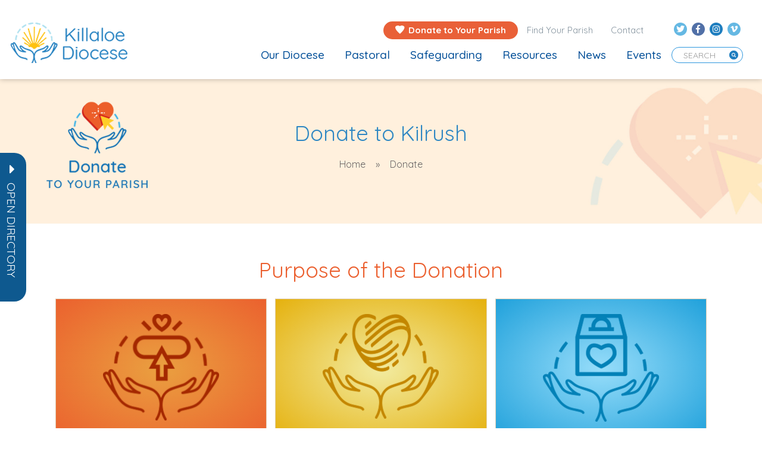

--- FILE ---
content_type: text/html; charset=UTF-8
request_url: https://www.killaloediocese.ie/parish/kilrush/donate/
body_size: 50113
content:
<!DOCTYPE html>
<html lang="en-GB">
	<head>
		<meta charset="UTF-8">
		<meta http-equiv="X-UA-Compatible" content="IE=edge">
        <meta name="format-detection" content="telephone=no">
		<meta name="viewport" content="width=device-width, initial-scale=1">
		 		<meta name='robots' content='index, follow, max-image-preview:large, max-snippet:-1, max-video-preview:-1' />

	<!-- This site is optimized with the Yoast SEO plugin v26.7 - https://yoast.com/wordpress/plugins/seo/ -->
	<title>Parish of Kilrush - Killaloe Diocese</title>
	<link rel="canonical" href="https://www.killaloediocese.ie/parish/kilrush/" />
	<meta property="og:locale" content="en_GB" />
	<meta property="og:type" content="article" />
	<meta property="og:title" content="Parish of Kilrush - Killaloe Diocese" />
	<meta property="og:url" content="https://www.killaloediocese.ie/parish/kilrush/" />
	<meta property="og:site_name" content="Killaloe Diocese" />
	<meta property="article:modified_time" content="2025-11-26T10:40:34+00:00" />
	<meta name="twitter:card" content="summary_large_image" />
	<script type="application/ld+json" class="yoast-schema-graph">{"@context":"https://schema.org","@graph":[{"@type":"WebPage","@id":"https://www.killaloediocese.ie/parish/kilrush/","url":"https://www.killaloediocese.ie/parish/kilrush/","name":"Parish of Kilrush - Killaloe Diocese","isPartOf":{"@id":"https://www.killaloediocese.ie/#website"},"datePublished":"2018-04-23T09:37:02+00:00","dateModified":"2025-11-26T10:40:34+00:00","breadcrumb":{"@id":"https://www.killaloediocese.ie/parish/kilrush/#breadcrumb"},"inLanguage":"en-GB","potentialAction":[{"@type":"ReadAction","target":["https://www.killaloediocese.ie/parish/kilrush/"]}]},{"@type":"BreadcrumbList","@id":"https://www.killaloediocese.ie/parish/kilrush/#breadcrumb","itemListElement":[{"@type":"ListItem","position":1,"name":"Home","item":"https://www.killaloediocese.ie/"},{"@type":"ListItem","position":2,"name":"Parishes","item":"https://www.killaloediocese.ie/parish/"},{"@type":"ListItem","position":3,"name":"Kilrush"}]},{"@type":"WebSite","@id":"https://www.killaloediocese.ie/#website","url":"https://www.killaloediocese.ie/","name":"Killaloe Diocese","description":"Activities &amp; Ministries","potentialAction":[{"@type":"SearchAction","target":{"@type":"EntryPoint","urlTemplate":"https://www.killaloediocese.ie/?s={search_term_string}"},"query-input":{"@type":"PropertyValueSpecification","valueRequired":true,"valueName":"search_term_string"}}],"inLanguage":"en-GB"}]}</script>
	<!-- / Yoast SEO plugin. -->


<link rel='dns-prefetch' href='//js.stripe.com' />
<link rel='dns-prefetch' href='//maps.googleapis.com' />
<link rel='dns-prefetch' href='//fonts.googleapis.com' />
<link rel="alternate" type="application/rss+xml" title="Killaloe Diocese &raquo; Feed" href="https://www.killaloediocese.ie/feed/" />
<link rel="alternate" type="application/rss+xml" title="Killaloe Diocese &raquo; Comments Feed" href="https://www.killaloediocese.ie/comments/feed/" />
<link rel="alternate" type="text/calendar" title="Killaloe Diocese &raquo; iCal Feed" href="https://www.killaloediocese.ie/events/?ical=1" />
<link rel="alternate" type="application/rss+xml" title="Killaloe Diocese &raquo; Kilrush Comments Feed" href="https://www.killaloediocese.ie/parish/kilrush/feed/" />
<link rel="alternate" title="oEmbed (JSON)" type="application/json+oembed" href="https://www.killaloediocese.ie/wp-json/oembed/1.0/embed?url=https%3A%2F%2Fwww.killaloediocese.ie%2Fparish%2Fkilrush%2F" />
<link rel="alternate" title="oEmbed (XML)" type="text/xml+oembed" href="https://www.killaloediocese.ie/wp-json/oembed/1.0/embed?url=https%3A%2F%2Fwww.killaloediocese.ie%2Fparish%2Fkilrush%2F&#038;format=xml" />
<style id='wp-img-auto-sizes-contain-inline-css' type='text/css'>
img:is([sizes=auto i],[sizes^="auto," i]){contain-intrinsic-size:3000px 1500px}
/*# sourceURL=wp-img-auto-sizes-contain-inline-css */
</style>

<link rel='stylesheet' id='givewp-campaign-blocks-fonts-css' href='https://fonts.googleapis.com/css2?family=Inter%3Awght%40400%3B500%3B600%3B700&#038;display=swap&#038;ver=6.9' type='text/css' media='all' />
<style id='wp-emoji-styles-inline-css' type='text/css'>

	img.wp-smiley, img.emoji {
		display: inline !important;
		border: none !important;
		box-shadow: none !important;
		height: 1em !important;
		width: 1em !important;
		margin: 0 0.07em !important;
		vertical-align: -0.1em !important;
		background: none !important;
		padding: 0 !important;
	}
/*# sourceURL=wp-emoji-styles-inline-css */
</style>
<link rel='stylesheet' id='give-styles-css' href='https://www.killaloediocese.ie/wp-content/plugins/give/build/assets/dist/css/give.css?ver=4.13.2' type='text/css' media='all' />
<link rel='stylesheet' id='give-donation-summary-style-frontend-css' href='https://www.killaloediocese.ie/wp-content/plugins/give/build/assets/dist/css/give-donation-summary.css?ver=4.13.2' type='text/css' media='all' />
<link rel='stylesheet' id='givewp-design-system-foundation-css' href='https://www.killaloediocese.ie/wp-content/plugins/give/build/assets/dist/css/design-system/foundation.css?ver=1.2.0' type='text/css' media='all' />
<link rel='stylesheet' id='give_ffm_frontend_styles-css' href='https://www.killaloediocese.ie/wp-content/plugins/give-form-field-manager/assets/dist/css/give-ffm-frontend.css?ver=3.2.1' type='text/css' media='all' />
<link rel='stylesheet' id='give_ffm_datepicker_styles-css' href='https://www.killaloediocese.ie/wp-content/plugins/give-form-field-manager/assets/dist/css/give-ffm-datepicker.css?ver=3.2.1' type='text/css' media='all' />
<link rel='stylesheet' id='cmplz-general-css' href='https://www.killaloediocese.ie/wp-content/plugins/complianz-gdpr-premium/assets/css/cookieblocker.min.css?ver=1762237397' type='text/css' media='all' />
<link rel='stylesheet' id='give_recurring_css-css' href='https://www.killaloediocese.ie/wp-content/plugins/give-recurring/assets/css/give-recurring.min.css?ver=2.16.0' type='text/css' media='all' />
<link rel='stylesheet' id='bootstrap-css' href='https://www.killaloediocese.ie/wp-content/themes/killaloe-diocese/assets/vendor/bootstrap/css/bootstrap.min.css?ver=6.9' type='text/css' media='all' />
<link rel='stylesheet' id='bootstrap-select-css' href='https://www.killaloediocese.ie/wp-content/themes/killaloe-diocese/assets/vendor/boostrap-select/css/bootstrap-select.min.css?ver=6.9' type='text/css' media='all' />
<link rel='stylesheet' id='hamburgers-css' href='https://www.killaloediocese.ie/wp-content/themes/killaloe-diocese/assets/vendor/hamburgers/dist/hamburgers.min.css?ver=6.9' type='text/css' media='all' />
<link rel='stylesheet' id='uniformjs-css' href='https://www.killaloediocese.ie/wp-content/themes/killaloe-diocese/assets/vendor/uniformjs/css/uniform.default.css?ver=6.9' type='text/css' media='all' />
<link rel='stylesheet' id='font-awsome-css' href='https://www.killaloediocese.ie/wp-content/themes/killaloe-diocese/assets/vendor/fontawesome/web-fonts-with-css/css/fontawesome-all.min.css?ver=6.9' type='text/css' media='all' />
<link rel='stylesheet' id='slick-css' href='https://www.killaloediocese.ie/wp-content/themes/killaloe-diocese/assets/vendor/slick/slick.css?ver=6.9' type='text/css' media='all' />
<link rel='stylesheet' id='jquery-scrollbar-css' href='https://www.killaloediocese.ie/wp-content/themes/killaloe-diocese/assets/vendor/jquery-scrollbar/jquery.scrollbar.css?ver=6.9' type='text/css' media='all' />
<link rel='stylesheet' id='quicksand-css' href='https://fonts.googleapis.com/css2?family=Quicksand%3Awght%40400%3B500%3B700&#038;display=swap&#038;ver=6.9' type='text/css' media='all' />
<link rel='stylesheet' id='iconmoon-css' href='https://www.killaloediocese.ie/wp-content/themes/killaloe-diocese/assets/vendor/iconmoon/style.css?ver=6.9' type='text/css' media='all' />
<link rel='stylesheet' id='theme-css' href='https://www.killaloediocese.ie/wp-content/themes/killaloe-diocese/style.css?ver=1.0.4122' type='text/css' media='all' />
<link rel='stylesheet' id='fancybox-css' href='https://www.killaloediocese.ie/wp-content/plugins/easy-fancybox/fancybox/1.5.4/jquery.fancybox.min.css?ver=6.9' type='text/css' media='screen' />
<style id='fancybox-inline-css' type='text/css'>
#fancybox-content{border-color:#ffffff;}#fancybox-title,#fancybox-title-float-main{color:#fff}
/*# sourceURL=fancybox-inline-css */
</style>
<script type="text/javascript" src="https://www.killaloediocese.ie/wp-includes/js/jquery/jquery.min.js?ver=3.7.1" id="jquery-core-js"></script>
<script type="text/javascript" src="https://www.killaloediocese.ie/wp-includes/js/jquery/jquery-migrate.min.js?ver=3.4.1" id="jquery-migrate-js"></script>
<script type="text/javascript" src="https://www.killaloediocese.ie/wp-includes/js/jquery/ui/core.min.js?ver=1.13.3" id="jquery-ui-core-js"></script>
<script type="text/javascript" src="https://www.killaloediocese.ie/wp-includes/js/jquery/ui/datepicker.min.js?ver=1.13.3" id="jquery-ui-datepicker-js"></script>
<script type="text/javascript" id="jquery-ui-datepicker-js-after">
/* <![CDATA[ */
jQuery(function(jQuery){jQuery.datepicker.setDefaults({"closeText":"Close","currentText":"Today","monthNames":["January","February","March","April","May","June","July","August","September","October","November","December"],"monthNamesShort":["Jan","Feb","Mar","Apr","May","Jun","Jul","Aug","Sep","Oct","Nov","Dec"],"nextText":"Next","prevText":"Previous","dayNames":["Sunday","Monday","Tuesday","Wednesday","Thursday","Friday","Saturday"],"dayNamesShort":["Sun","Mon","Tue","Wed","Thu","Fri","Sat"],"dayNamesMin":["S","M","T","W","T","F","S"],"dateFormat":"MM d, yy","firstDay":1,"isRTL":false});});
//# sourceURL=jquery-ui-datepicker-js-after
/* ]]> */
</script>
<script type="text/javascript" src="https://www.killaloediocese.ie/wp-includes/js/jquery/ui/mouse.min.js?ver=1.13.3" id="jquery-ui-mouse-js"></script>
<script type="text/javascript" src="https://www.killaloediocese.ie/wp-includes/js/jquery/ui/slider.min.js?ver=1.13.3" id="jquery-ui-slider-js"></script>
<script type="text/javascript" src="https://www.killaloediocese.ie/wp-includes/js/clipboard.min.js?ver=2.0.11" id="clipboard-js"></script>
<script type="text/javascript" src="https://www.killaloediocese.ie/wp-includes/js/plupload/moxie.min.js?ver=1.3.5.1" id="moxiejs-js"></script>
<script type="text/javascript" src="https://www.killaloediocese.ie/wp-includes/js/plupload/plupload.min.js?ver=2.1.9" id="plupload-js"></script>
<script src='https://www.killaloediocese.ie/wp-content/plugins/the-events-calendar/common/build/js/underscore-before.js'></script>
<script type="text/javascript" src="https://www.killaloediocese.ie/wp-includes/js/underscore.min.js?ver=1.13.7" id="underscore-js"></script>
<script src='https://www.killaloediocese.ie/wp-content/plugins/the-events-calendar/common/build/js/underscore-after.js'></script>
<script type="text/javascript" src="https://www.killaloediocese.ie/wp-includes/js/dist/dom-ready.min.js?ver=f77871ff7694fffea381" id="wp-dom-ready-js"></script>
<script type="text/javascript" src="https://www.killaloediocese.ie/wp-includes/js/dist/hooks.min.js?ver=dd5603f07f9220ed27f1" id="wp-hooks-js"></script>
<script type="text/javascript" src="https://www.killaloediocese.ie/wp-includes/js/dist/i18n.min.js?ver=c26c3dc7bed366793375" id="wp-i18n-js"></script>
<script type="text/javascript" id="wp-i18n-js-after">
/* <![CDATA[ */
wp.i18n.setLocaleData( { 'text direction\u0004ltr': [ 'ltr' ] } );
//# sourceURL=wp-i18n-js-after
/* ]]> */
</script>
<script type="text/javascript" id="wp-a11y-js-translations">
/* <![CDATA[ */
( function( domain, translations ) {
	var localeData = translations.locale_data[ domain ] || translations.locale_data.messages;
	localeData[""].domain = domain;
	wp.i18n.setLocaleData( localeData, domain );
} )( "default", {"translation-revision-date":"2025-12-15 12:18:56+0000","generator":"GlotPress\/4.0.3","domain":"messages","locale_data":{"messages":{"":{"domain":"messages","plural-forms":"nplurals=2; plural=n != 1;","lang":"en_GB"},"Notifications":["Notifications"]}},"comment":{"reference":"wp-includes\/js\/dist\/a11y.js"}} );
//# sourceURL=wp-a11y-js-translations
/* ]]> */
</script>
<script type="text/javascript" src="https://www.killaloediocese.ie/wp-includes/js/dist/a11y.min.js?ver=cb460b4676c94bd228ed" id="wp-a11y-js"></script>
<script type="text/javascript" id="plupload-handlers-js-extra">
/* <![CDATA[ */
var pluploadL10n = {"queue_limit_exceeded":"You have attempted to queue too many files.","file_exceeds_size_limit":"%s exceeds the maximum upload size for this site.","zero_byte_file":"This file is empty. Please try another.","invalid_filetype":"This file cannot be processed by the web server.","not_an_image":"This file is not an image. Please try another.","image_memory_exceeded":"Memory exceeded. Please try another smaller file.","image_dimensions_exceeded":"This is larger than the maximum size. Please try another.","default_error":"An error occurred in the upload. Please try again later.","missing_upload_url":"There was a configuration error. Please contact the server administrator.","upload_limit_exceeded":"You may only upload one file.","http_error":"Unexpected response from the server. The file may have been uploaded successfully. Check in the Media Library or reload the page.","http_error_image":"The server cannot process the image. This can happen if the server is busy or does not have enough resources to complete the task. Uploading a smaller image may help. Suggested maximum size is 2,560 pixels.","upload_failed":"Upload failed.","big_upload_failed":"Please try uploading this file with the %1$sbrowser uploader%2$s.","big_upload_queued":"%s exceeds the maximum upload size for the multi-file uploader when used in your browser.","io_error":"IO error.","security_error":"Security error.","file_cancelled":"File cancelled.","upload_stopped":"Upload stopped.","dismiss":"Dismiss","crunching":"Crunching\u2026","deleted":"moved to the Bin.","error_uploading":"\u201c%s\u201d has failed to upload.","unsupported_image":"This image cannot be displayed in a web browser. For best results, convert it to JPEG before uploading.","noneditable_image":"The web server cannot generate responsive image sizes for this image. Convert it to JPEG or PNG before uploading.","file_url_copied":"The file URL has been copied to your clipboard"};
//# sourceURL=plupload-handlers-js-extra
/* ]]> */
</script>
<script type="text/javascript" src="https://www.killaloediocese.ie/wp-includes/js/plupload/handlers.min.js?ver=6.9" id="plupload-handlers-js"></script>
<script type="text/javascript" id="give_ffm_frontend-js-extra">
/* <![CDATA[ */
var give_ffm_frontend = {"ajaxurl":"https://www.killaloediocese.ie/wp-admin/admin-ajax.php","error_message":"Please complete all required fields","submit_button_text":"Donate Now","nonce":"4890f69651","confirmMsg":"Are you sure?","i18n":{"timepicker":{"choose_time":"Choose Time","time":"Time","hour":"Hour","minute":"Minute","second":"Second","done":"Done","now":"Now"},"repeater":{"max_rows":"You have added the maximum number of fields allowed."}},"plupload":{"url":"https://www.killaloediocese.ie/wp-admin/admin-ajax.php?nonce=dbaef589ac","flash_swf_url":"https://www.killaloediocese.ie/wp-includes/js/plupload/plupload.flash.swf","filters":[{"title":"Allowed Files","extensions":"*"}],"multipart":true,"urlstream_upload":true}};
//# sourceURL=give_ffm_frontend-js-extra
/* ]]> */
</script>
<script type="text/javascript" src="https://www.killaloediocese.ie/wp-content/plugins/give-form-field-manager/assets/dist/js/give-ffm-frontend.js?ver=3.2.1" id="give_ffm_frontend-js"></script>
<script type="text/javascript" id="give-stripe-js-js-extra">
/* <![CDATA[ */
var give_stripe_vars = {"zero_based_currency":"","zero_based_currencies_list":["JPY","KRW","CLP","ISK","BIF","DJF","GNF","KHR","KPW","LAK","LKR","MGA","MZN","VUV"],"sitename":"Acton Donate Demo","checkoutBtnTitle":"Donate","publishable_key":"pk_live_SMtnnvlq4TpJelMdklNha8iD","checkout_image":"","checkout_address":"","checkout_processing_text":"Donation Processing...","give_version":"4.13.2","cc_fields_format":"multi","card_number_placeholder_text":"Card Number","card_cvc_placeholder_text":"CVC","donate_button_text":"Donate Now","element_font_styles":{"cssSrc":false},"element_base_styles":{"color":"#32325D","fontWeight":500,"fontSize":"16px","fontSmoothing":"antialiased","::placeholder":{"color":"#CCCCCC"},":-webkit-autofill":{"color":"#e39f48"}},"element_complete_styles":{},"element_empty_styles":{},"element_invalid_styles":{},"float_labels":"1","base_country":"IE","preferred_locale":"en","stripe_card_update":"","stripe_becs_update":""};
//# sourceURL=give-stripe-js-js-extra
/* ]]> */
</script>
<script type="text/javascript" src="https://js.stripe.com/v3/?ver=4.13.2" id="give-stripe-js-js"></script>
<script type="text/javascript" src="https://www.killaloediocese.ie/wp-content/plugins/give/build/assets/dist/js/give-stripe.js?ver=4.13.2" id="give-stripe-onpage-js-js"></script>
<script type="text/javascript" id="give-js-extra">
/* <![CDATA[ */
var give_global_vars = {"ajaxurl":"https://www.killaloediocese.ie/wp-admin/admin-ajax.php","checkout_nonce":"ed2c683c62","currency":"EUR","currency_sign":"\u20ac","currency_pos":"before","thousands_separator":",","decimal_separator":".","no_gateway":"Please select a payment method.","bad_minimum":"The minimum custom donation amount for this form is","bad_maximum":"The maximum custom donation amount for this form is","general_loading":"Loading...","purchase_loading":"Please Wait...","textForOverlayScreen":"\u003Ch3\u003EProcessing...\u003C/h3\u003E\u003Cp\u003EThis will only take a second!\u003C/p\u003E","number_decimals":"2","is_test_mode":"","give_version":"4.13.2","magnific_options":{"main_class":"give-modal","close_on_bg_click":false},"form_translation":{"payment-mode":"Please select payment mode.","give_first":"Please enter your first name.","give_last":"Please enter your last name.","give_email":"Please enter a valid email address.","give_user_login":"Invalid email address or username.","give_user_pass":"Enter a password.","give_user_pass_confirm":"Enter the password confirmation.","give_agree_to_terms":"You must agree to the terms and conditions."},"confirm_email_sent_message":"Please check your email and click on the link to access your complete donation history.","ajax_vars":{"ajaxurl":"https://www.killaloediocese.ie/wp-admin/admin-ajax.php","ajaxNonce":"d5197e9fa8","loading":"Loading","select_option":"Please select an option","default_gateway":"stripe","permalinks":"1","number_decimals":2},"cookie_hash":"943b13138da5d320a514068b049e63c6","session_nonce_cookie_name":"wp-give_session_reset_nonce_943b13138da5d320a514068b049e63c6","session_cookie_name":"wp-give_session_943b13138da5d320a514068b049e63c6","delete_session_nonce_cookie":"0"};
var giveApiSettings = {"root":"https://www.killaloediocese.ie/wp-json/give-api/v2/","rest_base":"give-api/v2"};
//# sourceURL=give-js-extra
/* ]]> */
</script>
<script type="text/javascript" src="https://www.killaloediocese.ie/wp-content/plugins/give/build/assets/dist/js/give.js?ver=8540f4f50a2032d9c5b5" id="give-js"></script>
<script type="text/javascript" id="give_recurring_script-js-extra">
/* <![CDATA[ */
var Give_Recurring_Vars = {"email_access":"1","pretty_intervals":{"1":"Every","2":"Every two","3":"Every three","4":"Every four","5":"Every five","6":"Every six"},"pretty_periods":{"day":"Daily","week":"Weekly","month":"Monthly","quarter":"Quarterly","half-year":"Semi-Annually","year":"Yearly"},"messages":{"daily_forbidden":"The selected payment method does not support daily recurring giving. Please select another payment method or supported giving frequency.","confirm_cancel":"Are you sure you want to cancel this subscription?"},"multi_level_message_pre_text":"You have chosen to donate"};
//# sourceURL=give_recurring_script-js-extra
/* ]]> */
</script>
<script type="text/javascript" src="https://www.killaloediocese.ie/wp-content/plugins/give-recurring/assets/js/give-recurring.min.js?ver=2.16.0" id="give_recurring_script-js"></script>
<link rel="https://api.w.org/" href="https://www.killaloediocese.ie/wp-json/" /><link rel="EditURI" type="application/rsd+xml" title="RSD" href="https://www.killaloediocese.ie/xmlrpc.php?rsd" />
<link rel='shortlink' href='https://www.killaloediocese.ie/?p=592' />
<meta name="tec-api-version" content="v1"><meta name="tec-api-origin" content="https://www.killaloediocese.ie"><link rel="alternate" href="https://www.killaloediocese.ie/wp-json/tribe/events/v1/" /><meta name="generator" content="Give v4.13.2" />
			<style>.cmplz-hidden {
					display: none !important;
				}</style>	<!-- HTML5 shim and Respond.js IE8 support of HTML5 elements and media queries -->
	<!--[if lt IE 9]>
	  <script src="https://oss.maxcdn.com/html5shiv/3.7.2/html5shiv.min.js"></script>
	  <script src="https://oss.maxcdn.com/respond/1.4.2/respond.min.js"></script>
	<![endif]-->
<link rel="icon" href="https://www.killaloediocese.ie/wp-content/uploads/2018/05/cropped-Killaloe_site_icon-150x150.jpg" sizes="32x32" />
<link rel="icon" href="https://www.killaloediocese.ie/wp-content/uploads/2018/05/cropped-Killaloe_site_icon-250x250.jpg" sizes="192x192" />
<link rel="apple-touch-icon" href="https://www.killaloediocese.ie/wp-content/uploads/2018/05/cropped-Killaloe_site_icon-250x250.jpg" />
<meta name="msapplication-TileImage" content="https://www.killaloediocese.ie/wp-content/uploads/2018/05/cropped-Killaloe_site_icon-300x300.jpg" />
		<style type="text/css" id="wp-custom-css">
			.all-events .tab-content h3 {
    /*line-height: 16px;*/
}

.feedbox .feedtitle {
    line-height: 0.0;
}

ol, ul {
    color: #909191;
}

.banner h1 {
    line-height: 40px;
}

.gallery-item .gallery-icon {
    padding: 0 15px;
}

.gallery img {
    border: 1px solid #2d96de!important;
    background-color: #fff;
    border-radius: 5px;
    box-shadow: 0 3px 5px rgba(0,0,0,.18);
    width: 100%;
    height: auto;
	    -webkit-transition: margin 0.2s ease-out;
    -moz-transition: margin 0.2s ease-out;
    -o-transition: margin 0.2s ease-out;
}

.gallery img:hover {
    cursor: pointer;
    margin-top: -5px;
}


@media(max-width:460px){
	.gallery .gallery-item {
    width: 100%!important;
}	
}

header .navbar-default .nav-bottom .navbar-nav.menu li a {
    color: #034f98;
	font-weight: 500;}

.page-id-6610 section.content-vocations, .page-id-6610 .feedbox {
	display:none;
}

/* Give Form Styles */


.give-form-title {
	display:none;
}

#give_cc_fields legend {
	display:none;
}


[id*=give-form] .give-recurring-donors-choice label, [id*=give_secure_site_wrapper] {
    font-size: 100%;
}

.purpose label.give-label {
	display:none!important;
}

.parish_name label.give-label {
	display:none!important;
}

legend.For_Which_Parish::after {
  content: " *";
	color:red;
}

legend.For_Which_Parish {
	margin-bottom:0!important;
}


[id*=give-form].give-fl-form .give-fl-is-required:before {
	  top: 0!important;
    right: unset!important;
    left: 3px!important;
}

#give_checkout_user_info legend {
	margin-bottom:30px;
}

[id*=give-form] .form-row.purpose {
    margin-bottom: 30px!important;
}

[id*=give-form] .form-row.parish_name {
    margin-bottom: 30px!important;
}

.donation-form .checker,
input[type="checkbox"], input[type="radio"] {
	border:1px solid black!important;
}

.donation-form .give-form-wrap {
    padding: 70px 150px;
    background: #fffcf6;
}

.container {
	padding-top: 5px;
}

@media (max-width: 767px) {
.donation-form .give-form-wrap {
    padding:15px!important;
}
	}

@media (max-width: 991px) {
.donation-form .give-form-wrap {
    padding: 40px;
}
	}

@media (max-width: 450px) {
.donation-form .container {padding:0!important;
}
	}

/* Complianz Custom Styles */
#cmplz-document {
	max-width: 90%;
	margin: 0 auto;
	margin-top: 40px;
}

#cmplz-document p, #cmplz-document li, #cmplz-document td {
    font-size: 18px;
}

/* manage consent always open */
.cc-revoke {
display: block !important;
transform: none !important;
padding: 15px;
border-radius: 0px;
}

@media (max-width: 1199px) {
footer .footer-bottom .list-inline .pull-right {
    float: right !important;
}
}

@media (max-width: 991px) {
footer .footer-bottom .list-inline .pull-right {
    float: right !important;
}
}


/** iCatholic YT feed **/
[id^=sb_youtube_].sb_youtube .sby_video_title {
    font-size: 14px;
    font-weight: normal !important;
}

[id^=sb_youtube_].sb_youtube .sby_caption {
    color: #fff;
    margin: 0;
}

div#cn-feed + .sb_youtube .sby_items_wrap {
    margin-top: 50px;
}

div#sby_lightbox .sby_lb-dataContainer {
    display: none !important;
}

.church-news-links {
	display: flex;
	justify-content: center;
	gap: 20px;
}

.feedbox .img-container {
    height: 146px !important;
    background-size: cover !important;
}

@media (max-width: 767px) {
	#cn-feed .feedbox {
    float: unset;
		width: 100%;
		margin-right: 0;
		margin-bottom: 50px;
	}

	.feedbox .img-container {
		height: 175.5px !important;
	}
}

.tribe-events .banner .container {
	padding-top:5px !important;
	padding-right: 15px;
    padding-left: 15px;
    margin-right: auto !important;
    margin-left: auto !important;
}
.tribe-common-l-container{
	padding-left:0px !important;
	padding-right:0px !important;
	max-width: 100% !important;
}

.tribe-events .banner{
	    padding-top: 71px;
    padding-bottom: 88px;
}
.all-events{
	max-width: var(--tec-grid-width) !important;
	margin:auto !important;
}

#tribe-events-pg-template{
	max-width:100% !important;
	padding:0px !important;
}

.all-events .container{
	margin:auto !important;
	padding-top:30px !important;
}
.tribe-events > .tribe-events-l-container{
	padding-top:0px !important;
}

@media only screen and (max-width:767px){
	.tribe-events-header{
		width: 100% !important;
	}
	.tribe-events-calendar-list__event{
		margin:0px !important;
	}
	.all-events{
		padding:0px 15px !important;
	}
}

.tribe-events .banner-contact, .tribe_events-template-default  .banner-contact{
	background-image: url("/wp-content/themes/killaloe-diocese/assets/img/banner.jpg");
}
.tribe-events .banner-contact h1, .tribe_events-template-default  .banner-contact h1, .tribe_events-template-default  .banner-contact .breadcrumb li, .tribe_events-template-default  .banner-contact .breadcrumb li a{
	color:#fff !important;
}

.tribe-events-view--month{
	max-width: var(--tec-grid-width) !important;
    margin: auto !important;
	padding-top:3%;
}

		</style>
			</head>
	<body data-cmplz=1 class="wp-singular parish-template-default single single-parish postid-592 wp-theme-killaloe-diocese give-recurring tribe-no-js">
		
	<header >
		<nav class="navbar navbar-default navbar-fixed-top" data-spy="affix" data-offset-top="46" >
			<div class="container">
				<div class="navbar-header">

					<button class="search visible-xs" type="button" data-toggle="collapse" data-target="#finder" aria-expanded="false">
						<img src="https://www.killaloediocese.ie/wp-content/themes/killaloe-diocese/assets/img/search.png" alt="" />
					</button>
					
					<button type="button" class="navbar-toggle collapsed hamburger hamburger--slider visible-xs visible-sm" data-toggle="collapse" data-target="#main-navigation" aria-expanded="false">
						<span class="hamburger-box">
							<span class="hamburger-inner"></span>
						</span>
					</button>

					<a class="navbar-brand" href="https://www.killaloediocese.ie">
						<img class="logo-dark hidden-xs hidden-sm" src="https://www.killaloediocese.ie/wp-content/themes/killaloe-diocese/assets/img/logo-dark.png" height="68" alt="image"/>							
						<img class="logo-light hidden-xs hidden-sm" src="https://www.killaloediocese.ie/wp-content/themes/killaloe-diocese/assets/img/logo-light.png" height="68" alt="image"/>
						<img class="logo-phone visible-xs visible-sm" src="https://www.killaloediocese.ie/wp-content/themes/killaloe-diocese/assets/img/logo-dark.png" height="68" alt="image"/>
					</a>
				</div>
				<div class="collapse navbar-collapse" id="main-navigation">
					<div class="nav-top hidden-sm hidden-xs">
						<ul class="nav navbar-nav pull-right media-icon hidden-xs hidden-sm">
							<li class="follows"></li>
														<li>
								<a href="https://twitter.com/KillaloeDiocese" target="_blank"><i class="fab fa-twitter text-center twitter"></i></a>
							</li>
																					<li>
								<a href="https://www.facebook.com/KillaloeDiocese/ " target="_blank"><i class="fab fa-facebook-f text-center facebook"></i></a>
							</li>
																					<li>
								<a href="https://www.instagram.com/killaloediocese" target="_blank"><i class="fab fa-instagram text-center instagram"></i></a>
							</li>
																					<li>
								<a href="https://vimeo.com/kilaloediocese" target="_blank"><i class="fab fa-vimeo-v text-center vimeo"></i></a>
							</li>
													</ul>
						<ul id="menu-top-navigation" class="nav navbar-nav pull-right follow"><li class="menu-item menu-item-donate"><a href="https://www.killaloediocese.ie/donate/"><i class="theme-heart"></i>Donate to Your Parish</a></li><li id="menu-item-2284" class="menu-item menu-item-type-post_type menu-item-object-page menu-item-2284"><a href="https://www.killaloediocese.ie/find-your-parish/">Find Your Parish</a></li>
<li id="menu-item-39" class="menu-item menu-item-type-post_type menu-item-object-page menu-item-39"><a href="https://www.killaloediocese.ie/contact/">Contact</a></li>
</ul>					</div>
					<div class="nav-bottom  pull-right">
						
						<form class="form-search form-inline pull-right hidden-xs hidden-sm" action="https://www.killaloediocese.ie">
    						<input type="text" name="s" class="form-control" placeholder="Search">
  							<button type="submit" class="btn btn-default">
								<i class="fas fa-search"></i>
							</button>
						</form>

						<ul id="menu-main-navigation" class="nav navbar-nav menu  pull-right"><li class="menu-item menu-item-donate visible-sm visible-xs"><a href="https://www.killaloediocese.ie/donate/"><i class="theme-heart"></i>Donate to Your Parish</a></li><li id="menu-item-1452" class="menu-item menu-item-type-post_type menu-item-object-page menu-item-has-children menu-item-1452"><a href="https://www.killaloediocese.ie/our-diocese/">Our Diocese</a><span class="arrow visible-sm visible-xs"><i class="theme-arrow-menu"></i></span>
<ul class="sub-menu">
	<li id="menu-item-1872" class="menu-item menu-item-type-post_type menu-item-object-page menu-item-1872"><a href="https://www.killaloediocese.ie/our-diocese/">Introduction</a></li>
	<li id="menu-item-1710" class="menu-item menu-item-type-post_type menu-item-object-page menu-item-1710"><a href="https://www.killaloediocese.ie/our-diocese/bishop/">Bishop</a></li>
	<li id="menu-item-1738" class="menu-item menu-item-type-post_type menu-item-object-page menu-item-1738"><a href="https://www.killaloediocese.ie/our-diocese/bishop-emeritus/">Bishop Emeritus</a></li>
	<li id="menu-item-49" class="menu-item menu-item-type-post_type menu-item-object-page menu-item-49"><a href="https://www.killaloediocese.ie/our-diocese/priest-directory/">Priest Directory</a></li>
	<li id="menu-item-1463" class="menu-item menu-item-type-post_type menu-item-object-page menu-item-1463"><a href="https://www.killaloediocese.ie/our-diocese/administration/">Administration</a></li>
	<li id="menu-item-1737" class="menu-item menu-item-type-post_type menu-item-object-page menu-item-1737"><a href="https://www.killaloediocese.ie/our-diocese/diocesan-pastoral-council/">Pastoral Council</a></li>
	<li id="menu-item-1736" class="menu-item menu-item-type-post_type menu-item-object-page menu-item-1736"><a href="https://www.killaloediocese.ie/our-diocese/council-of-priests/">Council of Priests</a></li>
	<li id="menu-item-22741" class="menu-item menu-item-type-post_type menu-item-object-page menu-item-22741"><a href="https://www.killaloediocese.ie/our-diocese/lay-ministries/">Lay Ministries</a></li>
	<li id="menu-item-9826" class="menu-item menu-item-type-post_type menu-item-object-page menu-item-9826"><a href="https://www.killaloediocese.ie/our-diocese/policies-for-priests/">Policies for Clergy</a></li>
	<li id="menu-item-1735" class="menu-item menu-item-type-post_type menu-item-object-page menu-item-1735"><a href="https://www.killaloediocese.ie/our-diocese/diocesan-agency-contacts/">Agency Contacts</a></li>
</ul>
</li>
<li id="menu-item-48" class="menu-item menu-item-type-post_type menu-item-object-page menu-item-has-children menu-item-48"><a href="https://www.killaloediocese.ie/pastoral/">Pastoral</a><span class="arrow visible-sm visible-xs"><i class="theme-arrow-menu"></i></span>
<ul class="sub-menu">
	<li id="menu-item-1874" class="menu-item menu-item-type-post_type menu-item-object-page menu-item-1874"><a href="https://www.killaloediocese.ie/pastoral/">Introduction</a></li>
	<li id="menu-item-22597" class="menu-item menu-item-type-post_type menu-item-object-page menu-item-22597"><a href="https://www.killaloediocese.ie/pastoral/pastoral-development-2/">Pastoral Development</a></li>
	<li id="menu-item-22594" class="menu-item menu-item-type-post_type menu-item-object-page menu-item-22594"><a href="https://www.killaloediocese.ie/pastoral/synodal-pathway/">Synodal Pathway</a></li>
	<li id="menu-item-1784" class="menu-item menu-item-type-post_type menu-item-object-page menu-item-1784"><a href="https://www.killaloediocese.ie/pastoral/contacts/">Contacts</a></li>
	<li id="menu-item-9651" class="menu-item menu-item-type-post_type menu-item-object-page menu-item-9651"><a href="https://www.killaloediocese.ie/pastoral/ecumenism/">Ecumenism</a></li>
	<li id="menu-item-1878" class="menu-item menu-item-type-post_type menu-item-object-page menu-item-1878"><a href="https://www.killaloediocese.ie/pastoral/mission-activity/">Mission Activity</a></li>
	<li id="menu-item-2543" class="menu-item menu-item-type-post_type menu-item-object-page menu-item-2543"><a href="https://www.killaloediocese.ie/pastoral/vocations/">Vocations</a></li>
	<li id="menu-item-3322" class="menu-item menu-item-type-post_type menu-item-object-page menu-item-3322"><a href="https://www.killaloediocese.ie/pastoral/youth-ministry/">Youth Ministry</a></li>
	<li id="menu-item-22974" class="menu-item menu-item-type-post_type menu-item-object-page menu-item-22974"><a href="https://www.killaloediocese.ie/pilgrimage/">Pilgrimage</a></li>
</ul>
</li>
<li id="menu-item-47" class="menu-item menu-item-type-post_type menu-item-object-page menu-item-has-children menu-item-47"><a href="https://www.killaloediocese.ie/safeguarding/">Safeguarding</a><span class="arrow visible-sm visible-xs"><i class="theme-arrow-menu"></i></span>
<ul class="sub-menu">
	<li id="menu-item-1873" class="menu-item menu-item-type-post_type menu-item-object-page menu-item-1873"><a href="https://www.killaloediocese.ie/safeguarding/">Safeguarding Statement</a></li>
	<li id="menu-item-1616" class="menu-item menu-item-type-post_type menu-item-object-page menu-item-1616"><a href="https://www.killaloediocese.ie/safeguarding/safeguarding-personnel-roles/">Personnel/Roles</a></li>
	<li id="menu-item-1615" class="menu-item menu-item-type-post_type menu-item-object-page menu-item-1615"><a href="https://www.killaloediocese.ie/safeguarding/diocesan-policies/">Diocesan Policies</a></li>
	<li id="menu-item-1628" class="menu-item menu-item-type-post_type menu-item-object-page menu-item-1628"><a href="https://www.killaloediocese.ie/safeguarding/reporting-a-concern/">Reporting a Concern</a></li>
	<li id="menu-item-1709" class="menu-item menu-item-type-post_type menu-item-object-page menu-item-1709"><a href="https://www.killaloediocese.ie/safeguarding/contacts-supports/">Contacts / Supports</a></li>
	<li id="menu-item-1494" class="menu-item menu-item-type-post_type menu-item-object-page menu-item-1494"><a href="https://www.killaloediocese.ie/safeguarding/safeguarding-forms-policies/">Forms &#038; Policies</a></li>
	<li id="menu-item-9688" class="menu-item menu-item-type-post_type menu-item-object-page menu-item-9688"><a href="https://www.killaloediocese.ie/safeguarding/data-protection/">Data Protection</a></li>
	<li id="menu-item-1687" class="menu-item menu-item-type-post_type menu-item-object-page menu-item-1687"><a href="https://www.killaloediocese.ie/safeguarding/safeguarding-training/">Training</a></li>
	<li id="menu-item-1671" class="menu-item menu-item-type-post_type menu-item-object-page menu-item-1671"><a href="https://www.killaloediocese.ie/safeguarding/updates-reports-newsletters/">Updates / Reports / Newsletters</a></li>
	<li id="menu-item-1668" class="menu-item menu-item-type-post_type menu-item-object-page menu-item-1668"><a href="https://www.killaloediocese.ie/safeguarding/faqs/">FAQ’s</a></li>
	<li id="menu-item-22592" class="menu-item menu-item-type-post_type menu-item-object-page menu-item-22592"><a href="https://www.killaloediocese.ie/safeguarding/safeguarding-vulnerable-adults/">Safeguarding Vulnerable Adults</a></li>
</ul>
</li>
<li id="menu-item-46" class="menu-item menu-item-type-post_type menu-item-object-page menu-item-has-children menu-item-46"><a href="https://www.killaloediocese.ie/resources/">Resources</a><span class="arrow visible-sm visible-xs"><i class="theme-arrow-menu"></i></span>
<ul class="sub-menu">
	<li id="menu-item-1871" class="menu-item menu-item-type-post_type menu-item-object-page menu-item-1871"><a href="https://www.killaloediocese.ie/resources/">All Resources</a></li>
	<li id="menu-item-1573" class="menu-item menu-item-type-post_type menu-item-object-page menu-item-1573"><a href="https://www.killaloediocese.ie/resources/daily-mass-readings/">Daily Mass Readings</a></li>
	<li id="menu-item-1570" class="menu-item menu-item-type-post_type menu-item-object-page menu-item-1570"><a href="https://www.killaloediocese.ie/resources/sunday-mass-readings/">Sunday Mass Readings</a></li>
	<li id="menu-item-1734" class="menu-item menu-item-type-post_type menu-item-object-page menu-item-1734"><a href="https://www.killaloediocese.ie/our-diocese/liturgy/">Liturgy</a></li>
	<li id="menu-item-2077" class="menu-item menu-item-type-post_type menu-item-object-page menu-item-2077"><a href="https://www.killaloediocese.ie/resources/primary-catechetics/">Primary Catechetics</a></li>
	<li id="menu-item-22590" class="menu-item menu-item-type-post_type menu-item-object-page menu-item-22590"><a href="https://www.killaloediocese.ie/resources/secondary-catechetics/">Secondary Catechetics</a></li>
	<li id="menu-item-22718" class="menu-item menu-item-type-post_type menu-item-object-page menu-item-22718"><a href="https://www.killaloediocese.ie/resources/adult-faith-development/">Adult Faith Development</a></li>
	<li id="menu-item-22763" class="menu-item menu-item-type-post_type menu-item-object-page menu-item-22763"><a href="https://www.killaloediocese.ie/resources/prayer-and-spirituality/">Prayer and Spirituality</a></li>
	<li id="menu-item-22985" class="menu-item menu-item-type-post_type menu-item-object-page menu-item-22985"><a href="https://www.killaloediocese.ie/resources/ecology/">Ecology</a></li>
</ul>
</li>
<li id="menu-item-45" class="menu-item menu-item-type-post_type menu-item-object-page current_page_parent menu-item-has-children menu-item-45"><a href="https://www.killaloediocese.ie/all-news/">News</a><span class="arrow visible-sm visible-xs"><i class="theme-arrow-menu"></i></span>
<ul class="sub-menu">
	<li id="menu-item-2542" class="menu-item menu-item-type-taxonomy menu-item-object-category menu-item-2542"><a href="https://www.killaloediocese.ie/articles/from-bishops-desk/">From The Bishop&#8217;s Desk</a></li>
</ul>
</li>
<li id="menu-item-50" class="menu-item menu-item-type-post_type menu-item-object-page menu-item-50"><a href="https://www.killaloediocese.ie/events/">Events</a></li>
<li id="menu-item-1976" class="visible-xs menu-item menu-item-type-post_type menu-item-object-page menu-item-1976"><a href="https://www.killaloediocese.ie/find-your-parish/">Mass Times</a></li>
<li id="menu-item-1977" class="visible-xs menu-item menu-item-type-post_type menu-item-object-page menu-item-1977"><a href="https://www.killaloediocese.ie/contact/">Contact</a></li>
<li id="menu-item-1978" class="visible-xs menu-item menu-item-type-post_type menu-item-object-page menu-item-1978"><a href="https://www.killaloediocese.ie/pastoral/vocations/">Vocation</a></li>
<li id="menu-item-44" class="visible-xs visible-sm show-finder menu-item menu-item-type-post_type menu-item-object-page menu-item-44"><a href="https://www.killaloediocese.ie/find-your-parish/">Find Your Parish</a></li>
<li id="menu-item-2363" class="button visible-sm visible-xs menu-item menu-item-type-post_type menu-item-object-page menu-item-2363"><a href="https://www.killaloediocese.ie/search-killaloe-diocese/" class="btn btn-default text-uppercase">Search<span>></span></a></li>
</ul>
					</div>
				</div>
				
				</div>
		</nav>
	</header>

							
	<div class=" collapse finder" id="finder" aria-expanded="false">
		<div class="directory-finder " id = "directory-finder">
    <div class="directory-finder-wrapper scrollbar-inner">

        <form action="" method="POST">
            <h2 class="directory-finder-title">
                <span class="text">Find your parish</span>
                <a class="btn visible-xs" href="https://www.killaloediocese.ie/donate/"><i class="theme-heart"></i>Donate</a>
            </h2>
            <div class="row">
                <div class="col-sm-4">
                    <select class="selectpicker text-center" name="type">
                        <option value="parish" data-title="Find your parish">Parishes</option>
                        <option value="church" data-title="Find your church">Churches</option>
                        <option value="school" data-title="Find your school">Schools</option>
                    </select>

                </div>
                <div class="col-sm-4">
                    <select class="selectpicker" name="sort" data-type="parish" data-size="10" style="display:none">
                        <option value="az">A-Z</option>
                                                <option value="cluster">Pastoral Areas</option>
                                                <option value="county">County</option>
                    </select>
                    <select class="selectpicker" name="sort" data-type="school" data-size="10" style="display:none">
                        <option value="az">A-Z</option>
                                                <option value="town" data-filter_key="level" data-filter_value="secondary-school">Secondary </option>
                                                <option value="town" data-filter_key="level" data-filter_value="primary-school">Primary </option>
                        
                    </select>
                    <select class="selectpicker" name="sort" data-type="church" data-size="10" style="display:none">
                        <option value="az">A-Z</option>
                                                <option value="cluster">Pastoral Areas</option>
                                                <option value="parish">Parish</option>
                        <option value="county">County</option>
                        <option value="town">Town</option>
                    </select>
                </div>
                <div class="col-sm-4">
                    <input type="hidden" name="filter_key" value="" />
                    <input type="hidden" name="filter_value" value="" />
                    <button class="btn btn-default text-uppercase btn-reset" type="reset" role="button">Reset</button>
                    <input class="search visible-xs" type="text" name="find" placeholder="Search by Name">
                </div>

                

            </div>
            <h3 class="hidden-xs">
                <span data-type="parish">Find a Parish</span>
                <span data-type="church">Find a Church</span>
                <span data-type="school">Find a School</span>
            </h3>                  
            <input class="search hidden-xs" type="text" name="find" data-list=".entities" placeholder="Search by Name" value="">
        </form>

        <div id="finder-list" class="wrapper-list">            
            <div class="entities"></div>
        </div>
    </div>
    <div class="close-directory text-uppercase hidden-xs">
        <a 
            role="button" 
            href="#" 
            data-toggle="collapse" 
            data-target="#finder" 
            aria-expanded="false" 
            aria-controls="finder" 
            class="collapsed" 
            >
                <i class="fas fa-caret-down"></i>
                <span class="text"> Open directory</span>
        </a>
    </div>
</div>	</div>
	
	<main>
<section class="banner banner-donate">
    <div class="container">

        <div class="logo">
            <img class="img-responsive" src="https://www.killaloediocese.ie/wp-content/themes/killaloe-diocese/assets/img/logo-donate.png" alt="image"/>
        </div>

        <h1 class="text-center">Donate to Kilrush</h1>

            <ol class="breadcrumb news-article text-center">
                <li>
                            <a href="https://www.killaloediocese.ie">Home</a>
                    </li>
                <li>
                            <span>Donate</span>
                    </li>
            </ol>

    </div>
</section>

<section class="donation-ctas">
    <div class="container">
        <h2 class="text-center">Purpose of the Donation</h2>
        <div class="row">
                        <div class="col-sm-4">
                <div class='cta cta-one'>
                    <div class="header-cta">
                        <img class="img-responsive" src="https://www.killaloediocese.ie/wp-content/themes/killaloe-diocese/assets/img/cta-one-img.png" alt="image"/>
                    </div>
                   <div class="body-cta">
                        <h3>Parish Funds</h3>
                        <p>Your contributions support the operation of the parish. Funding is used for the upkeep and development of parish buildings. </p>
                        <a class="btn-donate text-uppercase" href="https://www.killaloediocese.ie/parish/kilrush/donate/kilrush-parish-funds">Donate</a>
                   </div>
                   <a class="mask" href="https://www.killaloediocese.ie/parish/kilrush/donate/kilrush-parish-funds"></a>
                </div>
            </div>
                                    <div class="col-sm-4">
                <div class="cta cta-two">
                    <div class="header-cta">
                        <img class="img-responsive" src="https://www.killaloediocese.ie/wp-content/themes/killaloe-diocese/assets/img/cta-two-img.png" alt="image"/>
                    </div>
                    <div class="body-cta">
                        <h3>Priests' Collection</h3>
                        <p>Your donations provide the income for the priests of the parish and pastoral area. </p>
                        <a class="btn-donate text-uppercase" href="https://www.killaloediocese.ie/parish/kilrush/donate/kilrush-parish-priests-collection">Donate</a>
                    </div>
                    <a class="mask" href="https://www.killaloediocese.ie/parish/kilrush/donate/kilrush-parish-priests-collection"></a>
                </div>
            </div>
                                    <div class="col-sm-4">
                <div class="cta cta-three">
                    <div class="header-cta">
                        <img class="img-responsive" src="https://www.killaloediocese.ie/wp-content/themes/killaloe-diocese/assets/img/cta-three-img.png" alt="image"/>
                    </div>
                    <div class="body-cta">
                        <h3>Special Collections</h3>
                        <p>Other Special Collections throughout the year including Trócaire, Lourdes Fund, Holy Souls etc.</p>
                        <a class="btn-donate text-uppercase" href="https://www.killaloediocese.ie/parish/kilrush/donate/kilrush-parish-special-collections">Donate</a>
                    </div>
                    <a class="mask" href="https://www.killaloediocese.ie/parish/kilrush/donate/kilrush-parish-special-collections"></a>
                </div>
            </div>
                    </div>
        
        <div class="content">
            <div id="text-2" class="widget widget_text">			<div class="textwidget"><p><strong>Tax Efficient Donations</strong></p>
<p>Under the terms of the Revenue approved Scheme of Tax Relief on Donations to Charities, if you are an Irish taxpayer (PAYE or Self Assessed), and you donate a total of €250 or more to your parish in a calendar year, your parish can claim back the related tax relief of 31% on your total donations.</p>
<p>That means that your donation of €250 could be actually worth €362 to your parish – at no extra cost to you.  All you have to do is complete a CHY3 form (Enduring 5 years form) and return it to your local parish office and they can do the rest.</p>
<p>The form will be available for download from the Donation Receipt page.   Further details are available on the <a href="https://www.revenue.ie/en/companies-and-charities/charities-and-sports-bodies/charitable-donation-scheme/who-can-claim-the-relief.aspx" target="_blank" rel="noopener">Revenue website</a>.</p>
</div>
		</div>        </div>

    </div>
</section>

</main>
	<footer>
		<div class="footer-top border-bottom">
			<div class="container">
				<div class="row">
					<div class="wrapper-i">

												<div class="col-xs-3 col-lg-25 text-center">
						<a href="#parish" data-toggle="open" data-target="#finder">
							<span class="">
								<i class="theme-charity"></i>Parishes							</span>
						</a>
						</div>
						
												<div class="col-xs-3 col-lg-25 text-center">
						<a href="#church" data-toggle="open" data-target="#finder">
							<span class="">
								<i class="theme-church2"></i>
								Churches							</span>
						</a>
						</div>
						
												<div class="col-xs-3 col-lg-25 text-center">
							<a href="#school" data-toggle="open" data-target="#finder">
								<span class="">
									<i class="theme-fruit"></i>
									Schools								</span>
							</a>
						</div>
						
												<div class="col-xs-3 col-lg-25 text-center hidden-xs hidden-sm">
							<a href="https://www.killaloediocese.ie/our-diocese/priest-directory/">
								<span>
									<i class="theme-add-user"></i>
									Priests								</span>
							</a>
						</div>
						
												<div class="col-xs-3 col-lg-25 text-center">
							<a href="#parish" data-toggle="open" data-target="#finder">
								<span class="">
									<i class="theme-time2"></i>
									Mass Times								</span>
							</a>
						</div>
						
					</div>
				</div>
			</div>
		</div>
		<div class="footer-bottom">
			<div class="container">
				<div class="wrapper-footer-bottom hidden-xs hidden-sm">
					<div class="row">
						<div class="col-sm-2 hidden-md">
							<a href="https://www.killaloediocese.ie">
								<img class="img-responsive" src="https://www.killaloediocese.ie/wp-content/themes/killaloe-diocese/assets/img/Killaloe-logo-retina.png" alt=""/>
							</a>
						</div>
						<div class="col-sm-10">
							<div class="row">
								<div class="col-sm-10">
									<form id="subForm" class="js-cm-form form-inline" action="https://www.createsend.com/t/subscribeerror?description=" method="post" data-id="5B5E7037DA78A748374AD499497E309E5171A87C1288E0E2C8DF8F893B66A932B0CEF24CFEE83C9CA84579BDD7431A2DF5CB8EA16EFF11DB15F2DDD6AE0E253F"> 
	<div class="form-group">
		<label>Sign up to our newsletter</label>
	</div>
	<div class="form-group">
		<input id="fieldName" name="cm-name" placeholder="Name" type="text" />
	</div>
	<div class="form-group">
		<input id="fieldEmail" name="cm-yukykhr-yukykhr" placeholder="Email" class="js-cm-email-input" required type="email" />
	</div>
<div class="form-group">
	<button class="js-cm-submit-button" type="submit">Subscribe</button>
</div>
<p>By entering your name & email address you are agreeing to receive newsletters from Killaloe Diocese</p>
</form> 
<script type="text/javascript" src="https://js.createsend1.com/javascript/copypastesubscribeformlogic.js"></script>								</div>
								<div class="col-sm-2">
									<ul class="social-media pull-right">
																				<li>
											<a href="https://twitter.com/KillaloeDiocese" target="_blank">
												<i class="fab fa-twitter text-center"></i>
											</a>
										</li>
																														<li>
											<a href="https://www.facebook.com/KillaloeDiocese/ " target="_blank">
												<i class="fab fa-facebook-f text-center"></i>
											</a>
										</li>
																														<li>
											<a href="https://www.instagram.com/killaloediocese" target="_blank">
												<i class="fab fa-instagram text-center"></i>
											</a>
										</li>
																														<li>
											<a href="https://vimeo.com/kilaloediocese" target="_blank">
												<i class="fab fa-vimeo-v text-center"></i>
											</a>
										</li>
																			</ul>
								</div>
							</div>
						</div>
					</div>
				</div>

			<ul class="list-inline">
								<li>Killaloe Diocesan Office, Westbourne, Ennis, Co. Clare</li>
												<li class="pull-right privacy-policy">
					Charity No. CHY 6947 RCN: 20014056<br/><a href="https://www.killaloediocese.ie/privacy-policy/">Privacy Policy</a>				</li>
								<br/>
								<li>
					<a href="tel:+353656828638">
						Tel: +353 65 682 8638					</a>
				</li>
												<li>
					<a href="mailto:office@killaloediocese.ie">
						Email: office@killaloediocese.ie					</a>
				</li>
				
			</ul>

							<span class="copyright">
					<span><a href="https://www.actonweb.com/service/design/" target="_blank" rel="noopener">Website Design</a></span> and <span><a href="https://www.actonweb.com/service/development/" target="_blank" rel="noopener">Development</a></span> by <a href="https://www.actonweb.com" target="_blank" rel="noopener">acton | web</a>				</span>
			
			</div>
		</div>
	</footer>
	<script type="speculationrules">
{"prefetch":[{"source":"document","where":{"and":[{"href_matches":"/*"},{"not":{"href_matches":["/wp-*.php","/wp-admin/*","/wp-content/uploads/*","/wp-content/*","/wp-content/plugins/*","/wp-content/themes/killaloe-diocese/*","/*\\?(.+)"]}},{"not":{"selector_matches":"a[rel~=\"nofollow\"]"}},{"not":{"selector_matches":".no-prefetch, .no-prefetch a"}}]},"eagerness":"conservative"}]}
</script>
		<script>
		( function ( body ) {
			'use strict';
			body.className = body.className.replace( /\btribe-no-js\b/, 'tribe-js' );
		} )( document.body );
		</script>
		
<!-- Consent Management powered by Complianz | GDPR/CCPA Cookie Consent https://wordpress.org/plugins/complianz-gdpr -->
<div id="cmplz-cookiebanner-container"><div class="cmplz-cookiebanner cmplz-hidden banner-1 central optin cmplz-center cmplz-categories-type-save-preferences" aria-modal="true" data-nosnippet="true" role="dialog" aria-live="polite" aria-labelledby="cmplz-header-1-optin" aria-describedby="cmplz-message-1-optin">
	<div class="cmplz-header">
		<div class="cmplz-logo"></div>
		<div class="cmplz-title" id="cmplz-header-1-optin">Cookie Notice</div>
		<div class="cmplz-close" tabindex="0" role="button" aria-label="close-dialog">
			<svg aria-hidden="true" focusable="false" data-prefix="fas" data-icon="times" class="svg-inline--fa fa-times fa-w-11" role="img" xmlns="http://www.w3.org/2000/svg" viewBox="0 0 352 512"><path fill="currentColor" d="M242.72 256l100.07-100.07c12.28-12.28 12.28-32.19 0-44.48l-22.24-22.24c-12.28-12.28-32.19-12.28-44.48 0L176 189.28 75.93 89.21c-12.28-12.28-32.19-12.28-44.48 0L9.21 111.45c-12.28 12.28-12.28 32.19 0 44.48L109.28 256 9.21 356.07c-12.28 12.28-12.28 32.19 0 44.48l22.24 22.24c12.28 12.28 32.2 12.28 44.48 0L176 322.72l100.07 100.07c12.28 12.28 32.2 12.28 44.48 0l22.24-22.24c12.28-12.28 12.28-32.19 0-44.48L242.72 256z"></path></svg>
		</div>
	</div>

	<div class="cmplz-divider cmplz-divider-header"></div>
	<div class="cmplz-body">
		<div class="cmplz-message" id="cmplz-message-1-optin">We use cookies to optimise our website and our service.</div>
		<!-- categories start -->
		<div class="cmplz-categories">
			<details class="cmplz-category cmplz-functional" >
				<summary>
						<span class="cmplz-category-header">
							<span class="cmplz-category-title">Functional</span>
							<span class='cmplz-always-active'>
								<span class="cmplz-banner-checkbox">
									<input type="checkbox"
										   id="cmplz-functional-optin"
										   data-category="cmplz_functional"
										   class="cmplz-consent-checkbox cmplz-functional"
										   size="40"
										   value="1"/>
									<label class="cmplz-label" for="cmplz-functional-optin"><span class="screen-reader-text">Functional</span></label>
								</span>
								Always active							</span>
							<span class="cmplz-icon cmplz-open">
								<svg xmlns="http://www.w3.org/2000/svg" viewBox="0 0 448 512"  height="18" ><path d="M224 416c-8.188 0-16.38-3.125-22.62-9.375l-192-192c-12.5-12.5-12.5-32.75 0-45.25s32.75-12.5 45.25 0L224 338.8l169.4-169.4c12.5-12.5 32.75-12.5 45.25 0s12.5 32.75 0 45.25l-192 192C240.4 412.9 232.2 416 224 416z"/></svg>
							</span>
						</span>
				</summary>
				<div class="cmplz-description">
					<span class="cmplz-description-functional">The technical storage or access is strictly necessary for the legitimate purpose of enabling the use of a specific service explicitly requested by the subscriber or user, or for the sole purpose of carrying out the transmission of a communication over an electronic communications network.</span>
				</div>
			</details>

			<details class="cmplz-category cmplz-preferences" >
				<summary>
						<span class="cmplz-category-header">
							<span class="cmplz-category-title">Preferences</span>
							<span class="cmplz-banner-checkbox">
								<input type="checkbox"
									   id="cmplz-preferences-optin"
									   data-category="cmplz_preferences"
									   class="cmplz-consent-checkbox cmplz-preferences"
									   size="40"
									   value="1"/>
								<label class="cmplz-label" for="cmplz-preferences-optin"><span class="screen-reader-text">Preferences</span></label>
							</span>
							<span class="cmplz-icon cmplz-open">
								<svg xmlns="http://www.w3.org/2000/svg" viewBox="0 0 448 512"  height="18" ><path d="M224 416c-8.188 0-16.38-3.125-22.62-9.375l-192-192c-12.5-12.5-12.5-32.75 0-45.25s32.75-12.5 45.25 0L224 338.8l169.4-169.4c12.5-12.5 32.75-12.5 45.25 0s12.5 32.75 0 45.25l-192 192C240.4 412.9 232.2 416 224 416z"/></svg>
							</span>
						</span>
				</summary>
				<div class="cmplz-description">
					<span class="cmplz-description-preferences">The technical storage or access is necessary for the legitimate purpose of storing preferences that are not requested by the subscriber or user.</span>
				</div>
			</details>

			<details class="cmplz-category cmplz-statistics" >
				<summary>
						<span class="cmplz-category-header">
							<span class="cmplz-category-title">Statistics</span>
							<span class="cmplz-banner-checkbox">
								<input type="checkbox"
									   id="cmplz-statistics-optin"
									   data-category="cmplz_statistics"
									   class="cmplz-consent-checkbox cmplz-statistics"
									   size="40"
									   value="1"/>
								<label class="cmplz-label" for="cmplz-statistics-optin"><span class="screen-reader-text">Statistics</span></label>
							</span>
							<span class="cmplz-icon cmplz-open">
								<svg xmlns="http://www.w3.org/2000/svg" viewBox="0 0 448 512"  height="18" ><path d="M224 416c-8.188 0-16.38-3.125-22.62-9.375l-192-192c-12.5-12.5-12.5-32.75 0-45.25s32.75-12.5 45.25 0L224 338.8l169.4-169.4c12.5-12.5 32.75-12.5 45.25 0s12.5 32.75 0 45.25l-192 192C240.4 412.9 232.2 416 224 416z"/></svg>
							</span>
						</span>
				</summary>
				<div class="cmplz-description">
					<span class="cmplz-description-statistics">The technical storage or access that is used exclusively for statistical purposes.</span>
					<span class="cmplz-description-statistics-anonymous">The technical storage or access that is used exclusively for anonymous statistical purposes. Without a subpoena, voluntary compliance on the part of your Internet Service Provider, or additional records from a third party, information stored or retrieved for this purpose alone cannot usually be used to identify you.</span>
				</div>
			</details>
			<details class="cmplz-category cmplz-marketing" >
				<summary>
						<span class="cmplz-category-header">
							<span class="cmplz-category-title">Marketing</span>
							<span class="cmplz-banner-checkbox">
								<input type="checkbox"
									   id="cmplz-marketing-optin"
									   data-category="cmplz_marketing"
									   class="cmplz-consent-checkbox cmplz-marketing"
									   size="40"
									   value="1"/>
								<label class="cmplz-label" for="cmplz-marketing-optin"><span class="screen-reader-text">Marketing</span></label>
							</span>
							<span class="cmplz-icon cmplz-open">
								<svg xmlns="http://www.w3.org/2000/svg" viewBox="0 0 448 512"  height="18" ><path d="M224 416c-8.188 0-16.38-3.125-22.62-9.375l-192-192c-12.5-12.5-12.5-32.75 0-45.25s32.75-12.5 45.25 0L224 338.8l169.4-169.4c12.5-12.5 32.75-12.5 45.25 0s12.5 32.75 0 45.25l-192 192C240.4 412.9 232.2 416 224 416z"/></svg>
							</span>
						</span>
				</summary>
				<div class="cmplz-description">
					<span class="cmplz-description-marketing">The technical storage or access is required to create user profiles to send advertising, or to track the user on a website or across several websites for similar marketing purposes.</span>
				</div>
			</details>
		</div><!-- categories end -->
			</div>

	<div class="cmplz-links cmplz-information">
		<ul>
			<li><a class="cmplz-link cmplz-manage-options cookie-statement" href="#" data-relative_url="#cmplz-manage-consent-container">Manage options</a></li>
			<li><a class="cmplz-link cmplz-manage-third-parties cookie-statement" href="#" data-relative_url="#cmplz-cookies-overview">Manage services</a></li>
			<li><a class="cmplz-link cmplz-manage-vendors tcf cookie-statement" href="#" data-relative_url="#cmplz-tcf-wrapper">Manage {vendor_count} vendors</a></li>
			<li><a class="cmplz-link cmplz-external cmplz-read-more-purposes tcf" target="_blank" rel="noopener noreferrer nofollow" href="https://cookiedatabase.org/tcf/purposes/" aria-label="Read more about TCF purposes on Cookie Database">Read more about these purposes</a></li>
		</ul>
			</div>

	<div class="cmplz-divider cmplz-footer"></div>

	<div class="cmplz-buttons">
		<button class="cmplz-btn cmplz-accept">Accept cookies</button>
		<button class="cmplz-btn cmplz-deny">Functional only</button>
		<button class="cmplz-btn cmplz-view-preferences">View preferences</button>
		<button class="cmplz-btn cmplz-save-preferences">Save preferences</button>
		<a class="cmplz-btn cmplz-manage-options tcf cookie-statement" href="#" data-relative_url="#cmplz-manage-consent-container">View preferences</a>
			</div>

	
	<div class="cmplz-documents cmplz-links">
		<ul>
			<li><a class="cmplz-link cookie-statement" href="#" data-relative_url="">{title}</a></li>
			<li><a class="cmplz-link privacy-statement" href="#" data-relative_url="">{title}</a></li>
			<li><a class="cmplz-link impressum" href="#" data-relative_url="">{title}</a></li>
		</ul>
			</div>
</div>
</div>
					<div id="cmplz-manage-consent" data-nosnippet="true"><button class="cmplz-btn cmplz-hidden cmplz-manage-consent manage-consent-1">Manage consent</button>

</div><!-- YouTube Feeds JS -->
<script type="text/javascript">

</script>
<script> /* <![CDATA[ */var tribe_l10n_datatables = {"aria":{"sort_ascending":": activate to sort column ascending","sort_descending":": activate to sort column descending"},"length_menu":"Show _MENU_ entries","empty_table":"No data available in table","info":"Showing _START_ to _END_ of _TOTAL_ entries","info_empty":"Showing 0 to 0 of 0 entries","info_filtered":"(filtered from _MAX_ total entries)","zero_records":"No matching records found","search":"Search:","all_selected_text":"All items on this page were selected. ","select_all_link":"Select all pages","clear_selection":"Clear Selection.","pagination":{"all":"All","next":"Next","previous":"Previous"},"select":{"rows":{"0":"","_":": Selected %d rows","1":": Selected 1 row"}},"datepicker":{"dayNames":["Sunday","Monday","Tuesday","Wednesday","Thursday","Friday","Saturday"],"dayNamesShort":["Sun","Mon","Tue","Wed","Thu","Fri","Sat"],"dayNamesMin":["S","M","T","W","T","F","S"],"monthNames":["January","February","March","April","May","June","July","August","September","October","November","December"],"monthNamesShort":["January","February","March","April","May","June","July","August","September","October","November","December"],"monthNamesMin":["Jan","Feb","Mar","Apr","May","Jun","Jul","Aug","Sep","Oct","Nov","Dec"],"nextText":"Next","prevText":"Prev","currentText":"Today","closeText":"Done","today":"Today","clear":"Clear"}};/* ]]> */ </script><script type="text/javascript" src="https://www.killaloediocese.ie/wp-includes/js/comment-reply.min.js?ver=6.9" id="comment-reply-js" async="async" data-wp-strategy="async" fetchpriority="low"></script>
<script type="text/javascript" src="https://www.killaloediocese.ie/wp-content/plugins/the-events-calendar/common/build/js/user-agent.js?ver=da75d0bdea6dde3898df" id="tec-user-agent-js"></script>
<script type="text/javascript" id="give-donation-summary-script-frontend-js-extra">
/* <![CDATA[ */
var GiveDonationSummaryData = {"currencyPrecisionLookup":{"USD":2,"EUR":2,"GBP":2,"AUD":2,"BRL":2,"CAD":2,"CZK":2,"DKK":2,"HKD":2,"HUF":2,"ILS":2,"JPY":0,"MYR":2,"MXN":2,"MAD":2,"NZD":2,"NOK":2,"PHP":2,"PLN":2,"SGD":2,"KRW":0,"ZAR":2,"SEK":2,"CHF":2,"TWD":2,"THB":2,"INR":2,"TRY":2,"IRR":2,"RUB":2,"AED":2,"AMD":2,"ANG":2,"ARS":2,"AWG":2,"BAM":2,"BDT":2,"BHD":3,"BMD":2,"BND":2,"BOB":2,"BSD":2,"BWP":2,"BZD":2,"CLP":0,"CNY":2,"COP":2,"CRC":2,"CUC":2,"CUP":2,"DOP":2,"EGP":2,"GIP":2,"GTQ":2,"HNL":2,"HRK":2,"IDR":2,"ISK":0,"JMD":2,"JOD":2,"KES":2,"KWD":2,"KYD":2,"MKD":2,"NPR":2,"OMR":3,"PEN":2,"PKR":2,"RON":2,"SAR":2,"SZL":2,"TOP":2,"TZS":2,"TVD":2,"UAH":2,"UYU":2,"VEF":2,"VES":2,"VED":2,"XCD":2,"XCG":2,"XDR":2,"AFN":2,"ALL":2,"AOA":2,"AZN":2,"BBD":2,"BGN":2,"BIF":0,"XBT":8,"BTN":1,"BYR":2,"BYN":2,"CDF":2,"CVE":2,"DJF":0,"DZD":2,"ERN":2,"ETB":2,"FJD":2,"FKP":2,"GEL":2,"GGP":2,"GHS":2,"GMD":2,"GNF":0,"GYD":2,"HTG":2,"IMP":2,"IQD":2,"IRT":2,"JEP":2,"KGS":2,"KHR":0,"KMF":2,"KPW":0,"KZT":2,"LAK":0,"LBP":2,"LKR":0,"LRD":2,"LSL":2,"LYD":3,"MDL":2,"MGA":0,"MMK":2,"MNT":2,"MOP":2,"MRO":2,"MRU":2,"MUR":2,"MVR":1,"MWK":2,"MZN":0,"NAD":2,"NGN":2,"NIO":2,"PAB":2,"PGK":2,"PRB":2,"PYG":2,"QAR":2,"RSD":2,"RWF":2,"SBD":2,"SCR":2,"SDG":2,"SHP":2,"SLL":2,"SLE":2,"SOS":2,"SRD":2,"SSP":2,"STD":2,"STN":2,"SVC":2,"SYP":2,"TJS":2,"TMT":2,"TND":3,"TTD":2,"UGX":2,"UZS":2,"VND":1,"VUV":0,"WST":2,"XAF":2,"XOF":2,"XPF":2,"YER":2,"ZMW":2,"ZWL":2},"recurringLabelLookup":{"day":"Daily","week":"Weekly","month":"Monthly","quarter":"Quarterly","half-year":"Semi-Annually","year":"Yearly"}};
//# sourceURL=give-donation-summary-script-frontend-js-extra
/* ]]> */
</script>
<script type="text/javascript" src="https://www.killaloediocese.ie/wp-content/plugins/give/build/assets/dist/js/give-donation-summary.js?ver=4.13.2" id="give-donation-summary-script-frontend-js"></script>
<script type="text/javascript" src="https://www.killaloediocese.ie/wp-includes/js/dist/vendor/react.min.js?ver=18.3.1.1" id="react-js"></script>
<script type="text/javascript" src="https://www.killaloediocese.ie/wp-includes/js/dist/vendor/react-jsx-runtime.min.js?ver=18.3.1" id="react-jsx-runtime-js"></script>
<script type="text/javascript" src="https://www.killaloediocese.ie/wp-includes/js/dist/url.min.js?ver=9e178c9516d1222dc834" id="wp-url-js"></script>
<script type="text/javascript" id="wp-api-fetch-js-translations">
/* <![CDATA[ */
( function( domain, translations ) {
	var localeData = translations.locale_data[ domain ] || translations.locale_data.messages;
	localeData[""].domain = domain;
	wp.i18n.setLocaleData( localeData, domain );
} )( "default", {"translation-revision-date":"2025-12-15 12:18:56+0000","generator":"GlotPress\/4.0.3","domain":"messages","locale_data":{"messages":{"":{"domain":"messages","plural-forms":"nplurals=2; plural=n != 1;","lang":"en_GB"},"Could not get a valid response from the server.":["Could not get a valid response from the server."],"Unable to connect. Please check your Internet connection.":["Unable to connect. Please check your Internet connection."],"Media upload failed. If this is a photo or a large image, please scale it down and try again.":["Media upload failed. If this is a photo or a large image, please scale it down and try again."],"The response is not a valid JSON response.":["The response is not a valid JSON response."]}},"comment":{"reference":"wp-includes\/js\/dist\/api-fetch.js"}} );
//# sourceURL=wp-api-fetch-js-translations
/* ]]> */
</script>
<script type="text/javascript" src="https://www.killaloediocese.ie/wp-includes/js/dist/api-fetch.min.js?ver=3a4d9af2b423048b0dee" id="wp-api-fetch-js"></script>
<script type="text/javascript" id="wp-api-fetch-js-after">
/* <![CDATA[ */
wp.apiFetch.use( wp.apiFetch.createRootURLMiddleware( "https://www.killaloediocese.ie/wp-json/" ) );
wp.apiFetch.nonceMiddleware = wp.apiFetch.createNonceMiddleware( "0a5eb5e682" );
wp.apiFetch.use( wp.apiFetch.nonceMiddleware );
wp.apiFetch.use( wp.apiFetch.mediaUploadMiddleware );
wp.apiFetch.nonceEndpoint = "https://www.killaloediocese.ie/wp-admin/admin-ajax.php?action=rest-nonce";
(function(){if(!window.wp||!wp.apiFetch||!wp.apiFetch.use){return;}wp.apiFetch.use(function(options,next){var p=String((options&&(options.path||options.url))||"");try{var u=new URL(p,window.location.origin);p=(u.pathname||"")+(u.search||"");}catch(e){}if(p.indexOf("/wp/v2/users/me")!==-1){return Promise.resolve(null);}return next(options);});})();
//# sourceURL=wp-api-fetch-js-after
/* ]]> */
</script>
<script type="text/javascript" src="https://www.killaloediocese.ie/wp-includes/js/dist/vendor/react-dom.min.js?ver=18.3.1.1" id="react-dom-js"></script>
<script type="text/javascript" src="https://www.killaloediocese.ie/wp-includes/js/dist/blob.min.js?ver=9113eed771d446f4a556" id="wp-blob-js"></script>
<script type="text/javascript" src="https://www.killaloediocese.ie/wp-includes/js/dist/block-serialization-default-parser.min.js?ver=14d44daebf663d05d330" id="wp-block-serialization-default-parser-js"></script>
<script type="text/javascript" src="https://www.killaloediocese.ie/wp-includes/js/dist/autop.min.js?ver=9fb50649848277dd318d" id="wp-autop-js"></script>
<script type="text/javascript" src="https://www.killaloediocese.ie/wp-includes/js/dist/deprecated.min.js?ver=e1f84915c5e8ae38964c" id="wp-deprecated-js"></script>
<script type="text/javascript" src="https://www.killaloediocese.ie/wp-includes/js/dist/dom.min.js?ver=26edef3be6483da3de2e" id="wp-dom-js"></script>
<script type="text/javascript" src="https://www.killaloediocese.ie/wp-includes/js/dist/escape-html.min.js?ver=6561a406d2d232a6fbd2" id="wp-escape-html-js"></script>
<script type="text/javascript" src="https://www.killaloediocese.ie/wp-includes/js/dist/element.min.js?ver=6a582b0c827fa25df3dd" id="wp-element-js"></script>
<script type="text/javascript" src="https://www.killaloediocese.ie/wp-includes/js/dist/is-shallow-equal.min.js?ver=e0f9f1d78d83f5196979" id="wp-is-shallow-equal-js"></script>
<script type="text/javascript" id="wp-keycodes-js-translations">
/* <![CDATA[ */
( function( domain, translations ) {
	var localeData = translations.locale_data[ domain ] || translations.locale_data.messages;
	localeData[""].domain = domain;
	wp.i18n.setLocaleData( localeData, domain );
} )( "default", {"translation-revision-date":"2025-12-15 12:18:56+0000","generator":"GlotPress\/4.0.3","domain":"messages","locale_data":{"messages":{"":{"domain":"messages","plural-forms":"nplurals=2; plural=n != 1;","lang":"en_GB"},"Tilde":["Tilde"],"Backtick":["Backtick"],"Period":["Period"],"Comma":["Comma"]}},"comment":{"reference":"wp-includes\/js\/dist\/keycodes.js"}} );
//# sourceURL=wp-keycodes-js-translations
/* ]]> */
</script>
<script type="text/javascript" src="https://www.killaloediocese.ie/wp-includes/js/dist/keycodes.min.js?ver=34c8fb5e7a594a1c8037" id="wp-keycodes-js"></script>
<script type="text/javascript" src="https://www.killaloediocese.ie/wp-includes/js/dist/priority-queue.min.js?ver=2d59d091223ee9a33838" id="wp-priority-queue-js"></script>
<script type="text/javascript" src="https://www.killaloediocese.ie/wp-includes/js/dist/compose.min.js?ver=7a9b375d8c19cf9d3d9b" id="wp-compose-js"></script>
<script type="text/javascript" src="https://www.killaloediocese.ie/wp-includes/js/dist/private-apis.min.js?ver=4f465748bda624774139" id="wp-private-apis-js"></script>
<script type="text/javascript" src="https://www.killaloediocese.ie/wp-includes/js/dist/redux-routine.min.js?ver=8bb92d45458b29590f53" id="wp-redux-routine-js"></script>
<script type="text/javascript" src="https://www.killaloediocese.ie/wp-includes/js/dist/data.min.js?ver=f940198280891b0b6318" id="wp-data-js"></script>
<script type="text/javascript" id="wp-data-js-after">
/* <![CDATA[ */
( function() {
	var userId = 0;
	var storageKey = "WP_DATA_USER_" + userId;
	wp.data
		.use( wp.data.plugins.persistence, { storageKey: storageKey } );
} )();
//# sourceURL=wp-data-js-after
/* ]]> */
</script>
<script type="text/javascript" src="https://www.killaloediocese.ie/wp-includes/js/dist/html-entities.min.js?ver=e8b78b18a162491d5e5f" id="wp-html-entities-js"></script>
<script type="text/javascript" id="wp-rich-text-js-translations">
/* <![CDATA[ */
( function( domain, translations ) {
	var localeData = translations.locale_data[ domain ] || translations.locale_data.messages;
	localeData[""].domain = domain;
	wp.i18n.setLocaleData( localeData, domain );
} )( "default", {"translation-revision-date":"2025-12-15 12:18:56+0000","generator":"GlotPress\/4.0.3","domain":"messages","locale_data":{"messages":{"":{"domain":"messages","plural-forms":"nplurals=2; plural=n != 1;","lang":"en_GB"},"%s applied.":["%s applied."],"%s removed.":["%s removed."]}},"comment":{"reference":"wp-includes\/js\/dist\/rich-text.js"}} );
//# sourceURL=wp-rich-text-js-translations
/* ]]> */
</script>
<script type="text/javascript" src="https://www.killaloediocese.ie/wp-includes/js/dist/rich-text.min.js?ver=5bdbb44f3039529e3645" id="wp-rich-text-js"></script>
<script type="text/javascript" src="https://www.killaloediocese.ie/wp-includes/js/dist/shortcode.min.js?ver=0b3174183b858f2df320" id="wp-shortcode-js"></script>
<script type="text/javascript" src="https://www.killaloediocese.ie/wp-includes/js/dist/warning.min.js?ver=d69bc18c456d01c11d5a" id="wp-warning-js"></script>
<script type="text/javascript" id="wp-blocks-js-translations">
/* <![CDATA[ */
( function( domain, translations ) {
	var localeData = translations.locale_data[ domain ] || translations.locale_data.messages;
	localeData[""].domain = domain;
	wp.i18n.setLocaleData( localeData, domain );
} )( "default", {"translation-revision-date":"2025-12-15 12:18:56+0000","generator":"GlotPress\/4.0.3","domain":"messages","locale_data":{"messages":{"":{"domain":"messages","plural-forms":"nplurals=2; plural=n != 1;","lang":"en_GB"},"%1$s Block. Row %2$d":["%1$s Block. Row %2$d"],"Design":["Design"],"%s Block":["%s Block"],"%1$s Block. %2$s":["%1$s Block. %2$s"],"%1$s Block. Column %2$d":["%1$s Block. Column %2$d"],"%1$s Block. Column %2$d. %3$s":["%1$s Block. Column %2$d. %3$s"],"%1$s Block. Row %2$d. %3$s":["%1$s Block. Row %2$d. %3$s"],"Reusable blocks":["Reusable blocks"],"Embeds":["Embeds"],"Text":["Text"],"Widgets":["Widgets"],"Theme":["Theme"],"Media":["Media"]}},"comment":{"reference":"wp-includes\/js\/dist\/blocks.js"}} );
//# sourceURL=wp-blocks-js-translations
/* ]]> */
</script>
<script type="text/javascript" src="https://www.killaloediocese.ie/wp-includes/js/dist/blocks.min.js?ver=de131db49fa830bc97da" id="wp-blocks-js"></script>
<script type="text/javascript" src="https://www.killaloediocese.ie/wp-includes/js/dist/vendor/moment.min.js?ver=2.30.1" id="moment-js"></script>
<script type="text/javascript" id="moment-js-after">
/* <![CDATA[ */
moment.updateLocale( 'en_GB', {"months":["January","February","March","April","May","June","July","August","September","October","November","December"],"monthsShort":["Jan","Feb","Mar","Apr","May","Jun","Jul","Aug","Sep","Oct","Nov","Dec"],"weekdays":["Sunday","Monday","Tuesday","Wednesday","Thursday","Friday","Saturday"],"weekdaysShort":["Sun","Mon","Tue","Wed","Thu","Fri","Sat"],"week":{"dow":1},"longDateFormat":{"LT":"g:i a","LTS":null,"L":null,"LL":"F j, Y","LLL":"j F Y H:i","LLLL":null}} );
//# sourceURL=moment-js-after
/* ]]> */
</script>
<script type="text/javascript" src="https://www.killaloediocese.ie/wp-includes/js/dist/date.min.js?ver=795a56839718d3ff7eae" id="wp-date-js"></script>
<script type="text/javascript" id="wp-date-js-after">
/* <![CDATA[ */
wp.date.setSettings( {"l10n":{"locale":"en_GB","months":["January","February","March","April","May","June","July","August","September","October","November","December"],"monthsShort":["Jan","Feb","Mar","Apr","May","Jun","Jul","Aug","Sep","Oct","Nov","Dec"],"weekdays":["Sunday","Monday","Tuesday","Wednesday","Thursday","Friday","Saturday"],"weekdaysShort":["Sun","Mon","Tue","Wed","Thu","Fri","Sat"],"meridiem":{"am":"am","pm":"pm","AM":"AM","PM":"PM"},"relative":{"future":"%s from now","past":"%s ago","s":"a second","ss":"%d seconds","m":"a minute","mm":"%d minutes","h":"an hour","hh":"%d hours","d":"a day","dd":"%d days","M":"a month","MM":"%d months","y":"a year","yy":"%d years"},"startOfWeek":1},"formats":{"time":"g:i a","date":"F j, Y","datetime":"j F Y H:i","datetimeAbbreviated":"j F Y H:i"},"timezone":{"offset":0,"offsetFormatted":"0","string":"Europe/Dublin","abbr":"GMT"}} );
//# sourceURL=wp-date-js-after
/* ]]> */
</script>
<script type="text/javascript" src="https://www.killaloediocese.ie/wp-includes/js/dist/primitives.min.js?ver=0b5dcc337aa7cbf75570" id="wp-primitives-js"></script>
<script type="text/javascript" id="wp-components-js-translations">
/* <![CDATA[ */
( function( domain, translations ) {
	var localeData = translations.locale_data[ domain ] || translations.locale_data.messages;
	localeData[""].domain = domain;
	wp.i18n.setLocaleData( localeData, domain );
} )( "default", {"translation-revision-date":"2025-12-15 12:18:56+0000","generator":"GlotPress\/4.0.3","domain":"messages","locale_data":{"messages":{"":{"domain":"messages","plural-forms":"nplurals=2; plural=n != 1;","lang":"en_GB"},"December":["December"],"November":["November"],"October":["October"],"September":["September"],"August":["August"],"July":["July"],"June":["June"],"May":["May"],"April":["April"],"March":["March"],"February":["February"],"January":["January"],"Optional":["Optional"],"%s, selected":["%s, selected"],"Go to the Previous Month":["Go to the Previous Month"],"Go to the Next Month":["Go to the Next Month"],"Today, %s":["Today, %s"],"Date range calendar":["Date range calendar"],"Date calendar":["Date calendar"],"input control\u0004Show %s":["Show %s"],"Border color picker. The currently selected color has a value of \"%s\".":["Border colour picker. The currently selected colour has a value of \"%s\"."],"Border color picker. The currently selected color is called \"%1$s\" and has a value of \"%2$s\".":["Border colour picker. The currently selected colour is called \"%1$s\" and has a value of \"%2$s\"."],"Border color and style picker. The currently selected color has a value of \"%s\".":["Border colour and style picker. The currently selected colour has a value of \"%s\"."],"Border color and style picker. The currently selected color has a value of \"%1$s\". The currently selected style is \"%2$s\".":["Border colour and style picker. The currently selected colour has a value of \"%1$s\". The currently selected style is \"%2$s\"."],"Border color and style picker. The currently selected color is called \"%1$s\" and has a value of \"%2$s\".":["Border colour and style picker. The currently selected colour is called \"%1$s\" and has a value of \"%2$s\"."],"Border color and style picker. The currently selected color is called \"%1$s\" and has a value of \"%2$s\". The currently selected style is \"%3$s\".":["Border colour and style picker. The currently selected colour is called \"%1$s\" and has a value of \"%2$s\". The currently selected style is \"%3$s\"."],"%d item selected":["%d item selected","%d items selected"],"Select AM or PM":["Select AM or PM"],"Select an item":["Select an item"],"No items found":["No items found"],"Remove color: %s":["Remove colour: %s"],"authors\u0004All":["All"],"categories\u0004All":["All"],"Edit: %s":["Edit: %s"],"Left and right sides":["Left and right sides"],"Top and bottom sides":["Top and bottom sides"],"Right side":["Right side"],"Left side":["Left side"],"Bottom side":["Bottom side"],"Top side":["Top side"],"Large viewport largest dimension (lvmax)":["Large viewport largest dimension (lvmax)"],"Small viewport largest dimension (svmax)":["Small viewport largest dimension (svmax)"],"Dynamic viewport largest dimension (dvmax)":["Dynamic viewport largest dimension (dvmax)"],"Dynamic viewport smallest dimension (dvmin)":["Dynamic viewport smallest dimension (dvmin)"],"Dynamic viewport width or height (dvb)":["Dynamic viewport width or height (dvb)"],"Dynamic viewport width or height (dvi)":["Dynamic viewport width or height (dvi)"],"Dynamic viewport height (dvh)":["Dynamic viewport height (dvh)"],"Dynamic viewport width (dvw)":["Dynamic viewport width (dvw)"],"Large viewport smallest dimension (lvmin)":["Large viewport smallest dimension (lvmin)"],"Large viewport width or height (lvb)":["Large viewport width or height (lvb)"],"Large viewport width or height (lvi)":["Large viewport width or height (lvi)"],"Large viewport height (lvh)":["Large viewport height (lvh)"],"Large viewport width (lvw)":["Large viewport width (lvw)"],"Small viewport smallest dimension (svmin)":["Small viewport smallest dimension (svmin)"],"Small viewport width or height (svb)":["Small viewport width or height (svb)"],"Viewport smallest size in the block direction (svb)":["Viewport smallest size in the block direction (svb)"],"Small viewport width or height (svi)":["Small viewport width or height (svi)"],"Viewport smallest size in the inline direction (svi)":["Viewport smallest size in the inline direction (svi)"],"Small viewport height (svh)":["Small viewport height (svh)"],"Small viewport width (svw)":["Small viewport width (svw)"],"No color selected":["No colour selected"],"Required":["Required"],"Notice":["Notice"],"Error notice":["Error notice"],"Information notice":["Information notice"],"Warning notice":["Warning notice"],"Focal point top position":["Focal point top position"],"Focal point left position":["Focal point left position"],"Scrollable section":["Scrollable section"],"Initial %d result loaded. Type to filter all available results. Use up and down arrow keys to navigate.":["Initial %d result loaded. Type to filter all available results. Use up and down arrow keys to navigate.","Initial %d results loaded. Type to filter all available results. Use up and down arrow keys to navigate."],"Extra Extra Large":["Extra Extra Large"],"Show details":["Show details"],"Decrement":["Decrement"],"Increment":["Increment"],"All options reset":["All options reset"],"All options are currently hidden":["All options are currently hidden"],"%s is now visible":["%s is now visible"],"%s hidden and reset to default":["%s hidden and reset to default"],"%s reset to default":["%s reset to default"],"XXL":["XXL"],"XL":["XL"],"L":["L"],"M":["M"],"S":["S"],"Unset":["Unset"],"%1$s. Selected":["%1$s. selected"],"%1$s. Selected. There is %2$d event":["%1$s. Selected. There is %2$d event","%1$s. Selected. There are %2$d events"],"View next month":["View next month"],"View previous month":["View previous month"],"Border color and style picker":["Border colour and style picker"],"Loading \u2026":["Loading \u2026"],"All sides":["All sides"],"Bottom border":["Bottom border"],"Right border":["Right border"],"Left border":["Left border"],"Top border":["Top border"],"Border color picker.":["Border colour picker."],"Border color and style picker.":["Border colour and style picker."],"Custom color picker. The currently selected color is called \"%1$s\" and has a value of \"%2$s\".":["Custom colour picker. The currently selected colour is called \"%1$s\" and has a value of \"%2$s\"."],"Link sides":["Link sides"],"Unlink sides":["Unlink sides"],"Reset all":["Reset all"],"Button label to reveal tool panel options\u0004%s options":["%s options"],"Hide and reset %s":["Hide and reset %s"],"Reset %s":["Reset %s"],"Search %s":["Search %s"],"Set custom size":["Set custom size"],"Use size preset":["Use size preset"],"Currently selected font size: %s":["Currently selected font size: %s"],"Highlights":["Highlights"],"Size of a UI element\u0004Extra Large":["Extra Large"],"Size of a UI element\u0004Large":["Large"],"Size of a UI element\u0004Medium":["Medium"],"Size of a UI element\u0004Small":["Small"],"Size of a UI element\u0004None":["None"],"Currently selected: %s":["Currently selected: %s"],"Reset colors":["Reset colours"],"Reset gradient":["Reset gradient"],"Remove all colors":["Remove all colours"],"Remove all gradients":["Remove all gradients"],"Color options":["Colour options"],"Gradient options":["Gradient options"],"Add color":["Add colour"],"Add gradient":["Add gradient"],"Gradient name":["Gradient name"],"Color %d":["Colour %d"],"Color format":["Colour format"],"Hex color":["Hex colour"],"%1$s (%2$d of %3$d)":["%1$s (%2$d of %3$d)"],"Invalid item":["Invalid item"],"Shadows":["Shadows"],"Duotone: %s":["Duotone: %s"],"Duotone code: %s":["Duotone code: %s"],"%1$s. There is %2$d event":["%1$s. There is %2$d event","%1$s. There are %2$d events"],"Relative to root font size (rem)\u0004rems":["rems"],"Relative to parent font size (em)\u0004ems":["ems"],"Points (pt)":["Points (pt)"],"Picas (pc)":["Picas (pc)"],"Inches (in)":["Inches (in)"],"Millimeters (mm)":["Millimetres (mm)"],"Centimeters (cm)":["Centimetres (cm)"],"x-height of the font (ex)":["x-height of the font (ex)"],"Width of the zero (0) character (ch)":["Width of the zero (0) character (ch)"],"Viewport largest dimension (vmax)":["Viewport largest dimension (vmax)"],"Viewport smallest dimension (vmin)":["Viewport smallest dimension (vmin)"],"Percent (%)":["Percent (%)"],"Border width":["Border width"],"Dotted":["Dotted"],"Dashed":["Dashed"],"Viewport height (vh)":["Viewport height (vh)"],"Viewport width (vw)":["Viewport width (vw)"],"Relative to root font size (rem)":["Relative to root font size (rem)"],"Relative to parent font size (em)":["Relative to parent font size (em)"],"Pixels (px)":["Pixels (px)"],"Percentage (%)":["Percentage (%)"],"Close search":["Close search"],"Search in %s":["Search in %s"],"Select unit":["Select unit"],"Radial":["Radial"],"Linear":["Linear"],"Media preview":["Media preview"],"Coordinated Universal Time":["Coordinated Universal Time"],"Color name":["Colour name"],"Reset search":["Reset search"],"Box Control":["Box Control"],"Alignment Matrix Control":["Alignment Matrix Control"],"Bottom Center":["Bottom Centre"],"Center Right":["Centre Right"],"Center Left":["Centre Left"],"Top Center":["Top Centre"],"Solid":["Solid"],"Finish":["Finish"],"Page %1$d of %2$d":["Page %1$d of %2$d"],"Guide controls":["Guide controls"],"Gradient: %s":["Gradient: %s"],"Gradient code: %s":["Gradient code: %s"],"Remove Control Point":["Remove Control Point"],"Use your left or right arrow keys or drag and drop with the mouse to change the gradient position. Press the button to change the color or remove the control point.":["Use your left or right arrow keys or drag and drop with the mouse to change the gradient position. Press the button to change the colour or remove the control point."],"Gradient control point at position %1$d%% with color code %2$s.":["Gradient control point at position %1$d%% with colour code %2$s."],"Extra Large":["Extra Large"],"Small":["Small"],"Angle":["Angle"],"Separate with commas or the Enter key.":["Separate with commas or the Enter key."],"Separate with commas, spaces, or the Enter key.":["Separate with commas, spaces, or the Enter key."],"Copied!":["Copied!"],"%d result found.":["%d result found.","%d results found."],"Number of items":["Number of items"],"Category":["Category"],"Z \u2192 A":["Z \t A"],"A \u2192 Z":["A \t Z"],"Oldest to newest":["Oldest to newest"],"Newest to oldest":["Newest to oldest"],"Order by":["Order by"],"Dismiss this notice":["Dismiss this notice"],"Remove item":["Remove item"],"Item removed.":["Item removed."],"Item added.":["Item added."],"Add item":["Add item"],"Reset":["Reset"],"(opens in a new tab)":["(opens in a new tab)"],"Minutes":["Minutes"],"Color code: %s":["Colour code: %s"],"Custom color picker":["Custom colour picker"],"No results.":["No results."],"%d result found, use up and down arrow keys to navigate.":["%d result found, use up and down arrow keys to navigate.","%d results found, use up and down arrow keys to navigate."],"Time":["Time"],"Day":["Day"],"Month":["Month"],"Date":["Date"],"Hours":["Hours"],"Item selected.":["Item selected."],"Previous":["Previous"],"Year":["Year"],"Back":["Back"],"Style":["Style"],"Large":["Large"],"Drop files to upload":["Drop files to upload"],"Clear":["Clear"],"Mixed":["Mixed"],"Custom":["Custom"],"Next":["Next"],"PM":["PM"],"AM":["AM"],"Bottom Right":["Bottom Right"],"Bottom Left":["Bottom Left"],"Top Right":["Top Right"],"Top Left":["Top Left"],"Type":["Type"],"Top":["Top"],"Copy":["Copy"],"Font size":["Font size"],"Calendar":["Calendar"],"No results found.":["No results found."],"Default":["Default"],"Close":["Close"],"Search":["Search"],"OK":["OK"],"Medium":["Medium"],"Center":["Centre"],"Left":["Left"],"Cancel":["Cancel"],"Done":["Done"],"None":["None"],"Categories":["Categories"],"Author":["Author"]}},"comment":{"reference":"wp-includes\/js\/dist\/components.js"}} );
//# sourceURL=wp-components-js-translations
/* ]]> */
</script>
<script type="text/javascript" src="https://www.killaloediocese.ie/wp-includes/js/dist/components.min.js?ver=ad5cb4227f07a3d422ad" id="wp-components-js"></script>
<script type="text/javascript" src="https://www.killaloediocese.ie/wp-includes/js/dist/keyboard-shortcuts.min.js?ver=fbc45a34ce65c5723afa" id="wp-keyboard-shortcuts-js"></script>
<script type="text/javascript" id="wp-commands-js-translations">
/* <![CDATA[ */
( function( domain, translations ) {
	var localeData = translations.locale_data[ domain ] || translations.locale_data.messages;
	localeData[""].domain = domain;
	wp.i18n.setLocaleData( localeData, domain );
} )( "default", {"translation-revision-date":"2025-12-15 12:18:56+0000","generator":"GlotPress\/4.0.3","domain":"messages","locale_data":{"messages":{"":{"domain":"messages","plural-forms":"nplurals=2; plural=n != 1;","lang":"en_GB"},"Search commands and settings":["Search commands and settings"],"Command suggestions":["Command suggestions"],"Command palette":["Command palette"],"Open the command palette.":["Open the command palette."],"No results found.":["No results found."]}},"comment":{"reference":"wp-includes\/js\/dist\/commands.js"}} );
//# sourceURL=wp-commands-js-translations
/* ]]> */
</script>
<script type="text/javascript" src="https://www.killaloediocese.ie/wp-includes/js/dist/commands.min.js?ver=cac8f4817ab7cea0ac49" id="wp-commands-js"></script>
<script type="text/javascript" src="https://www.killaloediocese.ie/wp-includes/js/dist/notices.min.js?ver=f62fbf15dcc23301922f" id="wp-notices-js"></script>
<script type="text/javascript" src="https://www.killaloediocese.ie/wp-includes/js/dist/preferences-persistence.min.js?ver=e954d3a4426d311f7d1a" id="wp-preferences-persistence-js"></script>
<script type="text/javascript" id="wp-preferences-js-translations">
/* <![CDATA[ */
( function( domain, translations ) {
	var localeData = translations.locale_data[ domain ] || translations.locale_data.messages;
	localeData[""].domain = domain;
	wp.i18n.setLocaleData( localeData, domain );
} )( "default", {"translation-revision-date":"2025-12-15 12:18:56+0000","generator":"GlotPress\/4.0.3","domain":"messages","locale_data":{"messages":{"":{"domain":"messages","plural-forms":"nplurals=2; plural=n != 1;","lang":"en_GB"},"Preference activated - %s":["Preference activated \u2013 %s"],"Preference deactivated - %s":["Preference deactivated \u2013 %s"],"Preferences":["Preferences"],"Back":["Back"]}},"comment":{"reference":"wp-includes\/js\/dist\/preferences.js"}} );
//# sourceURL=wp-preferences-js-translations
/* ]]> */
</script>
<script type="text/javascript" src="https://www.killaloediocese.ie/wp-includes/js/dist/preferences.min.js?ver=2ca086aed510c242a1ed" id="wp-preferences-js"></script>
<script type="text/javascript" id="wp-preferences-js-after">
/* <![CDATA[ */
( function() {
				var serverData = false;
				var userId = "0";
				var persistenceLayer = wp.preferencesPersistence.__unstableCreatePersistenceLayer( serverData, userId );
				var preferencesStore = wp.preferences.store;
				wp.data.dispatch( preferencesStore ).setPersistenceLayer( persistenceLayer );
			} ) ();
//# sourceURL=wp-preferences-js-after
/* ]]> */
</script>
<script type="text/javascript" src="https://www.killaloediocese.ie/wp-includes/js/dist/style-engine.min.js?ver=7c6fcedc37dadafb8a81" id="wp-style-engine-js"></script>
<script type="text/javascript" src="https://www.killaloediocese.ie/wp-includes/js/dist/token-list.min.js?ver=cfdf635a436c3953a965" id="wp-token-list-js"></script>
<script type="text/javascript" id="wp-block-editor-js-translations">
/* <![CDATA[ */
( function( domain, translations ) {
	var localeData = translations.locale_data[ domain ] || translations.locale_data.messages;
	localeData[""].domain = domain;
	wp.i18n.setLocaleData( localeData, domain );
} )( "default", {"translation-revision-date":"2025-12-15 12:18:56+0000","generator":"GlotPress\/4.0.3","domain":"messages","locale_data":{"messages":{"":{"domain":"messages","plural-forms":"nplurals=2; plural=n != 1;","lang":"en_GB"},"Uncategorized":["Uncategorised"],"Multiple <main> elements detected. The duplicate may be in your content or template. This is not valid HTML and may cause accessibility issues. Please change this HTML element.":["Multiple <main> elements detected. The duplicate may be in your content or template. This is not valid HTML and may cause accessibility issues. Please change this HTML element."],"%s (Already in use)":["%s (Already in use)"],"The <button> element should be used for interactive controls that perform an action on the current page, such as opening a modal or toggling content visibility.":["The <button> element should be used for interactive controls that perform an action on the current page, such as opening a modal or toggling content visibility."],"The <a> element should be used for links that navigate to a different page or to a different section within the same page.":["The <a> element should be used for links that navigate to a different page or to a different section within the same page."],"Edit contents":["Edit contents"],"The <a>Link Relation<\/a> attribute defines the relationship between a linked resource and the current document.":["The <a>Link Relation<\/a> attribute defines the relationship between a linked resource and the current document."],"Link relation":["Link relation"],"Block is hidden.":["Block is hidden."],"Visible":["Visible"],"Block hidden. You can access it via the List View (%s).":["Block hidden. You can access it via the List View (%s)."],"Blocks hidden. You can access them via the List View (%s).":["Blocks hidden. You can access them via the List View (%s)."],"Source not registered":["Source not registered"],"Not connected":["Not connected"],"No sources available":["No sources available"],"Show or hide the selected block(s).":["Show or hide the selected block(s)."],"Paste the copied style to the selected block(s).":["Paste the copied style to the selected block(s)."],"Set custom border radius":["Set custom border radius"],"Use border radius preset":["Use border radius preset"],"Allowed Blocks":["Allowed Blocks"],"Specify which blocks are allowed inside this container.":["Specify which blocks are allowed inside this container."],"Select which blocks can be added inside this container.":["Select which blocks can be added inside this container."],"Manage allowed blocks":["Manage allowed blocks"],"Unsync and edit":["Unsync and edit"],"Synced with the selected %s.":["Synced with the selected %s."],"Blog home":["Blog home"],"Attachment":["Attachment"],"The <nav> element should be used to identify groups of links that are intended to be used for website or page content navigation.":["The <nav> element should be used to identify groups of links that are intended to be used for website or page content navigation."],"The <div> element should only be used if the block is a design element with no semantic meaning.":["The <div> element should only be used if the block is a design element with no semantic meaning."],"Enlarge on click":["Enlarge on click"],"Choose whether to use the same value for all screen sizes or a unique value for each screen size.":["Choose whether to use the same value for all screen sizes or a unique value for each screen size."],"Drag and drop a video, upload, or choose from your library.":["Drag and drop a video, upload, or choose from your library."],"Drag and drop an image, upload, or choose from your library.":["Drag and drop an image, upload, or choose from your library."],"Drag and drop an audio file, upload, or choose from your library.":["Drag and drop an audio file, upload, or choose from your library."],"Drag and drop an image or video, upload, or choose from your library.":["Drag and drop an image or video, upload, or choose from your library."],"%d%%":["%d%%"],"Image cropped and rotated.":["Image cropped and rotated."],"Image rotated.":["Image rotated."],"Image cropped.":["Image cropped."],"%d block moved.":["%d block moved.","%d blocks moved."],"Shuffle styles":["Shuffle styles"],"Change design":["Change design"],"action: convert blocks to grid\u0004Grid":["Grid"],"action: convert blocks to stack\u0004Stack":["Stack"],"action: convert blocks to row\u0004Row":["Row"],"action: convert blocks to group\u0004Group":["Group"],"Lock removal":["Lock removal"],"Lock movement":["Lock movement"],"Lock editing":["Lock editing"],"Select the features you want to lock":["Select the features you want to lock"],"Full height":["Full height"],"Block \"%s\" can't be inserted.":["Block \"%s\" can't be inserted."],"Styles copied to clipboard.":["Styles copied to clipboard."],"Paste the selected block(s).":["Paste the selected block(s)."],"Cut the selected block(s).":["Cut the selected block(s)."],"Copy the selected block(s).":["Copy the selected block(s)."],"file name\u0004unnamed":["unnamed"],"Nested blocks will fill the width of this container.":["Nested blocks will fill the width of this container."],"verb\u0004Upload":["Upload"],"Link information":["Link information"],"Manage link":["Manage link"],"You are currently in Design mode.":["You are currently in Design mode."],"You are currently in Write mode.":["You are currently in Write mode."],"Starter content":["Starter content"],"spacing\u0004%1$s %2$s":["%1$s %2$s"],"font\u0004%1$s %2$s":["%1$s %2$s"],"Empty %s; start writing to edit its value":["Empty %s; start writing to edit its value"],"Unlock content locked blocks\u0004Modify":["Modify"],"Attributes connected to custom fields or other dynamic data.":["Attributes connected to custom fields or other dynamic data."],"Drag and drop patterns into the canvas.":["Drag and drop patterns into the canvas."],"Drop pattern.":["Drop pattern."],"Layout type":["Layout type"],"Block with fixed width in flex layout\u0004Fixed":["Fixed"],"Block with expanding width in flex layout\u0004Grow":["Grow"],"Intrinsic block width in flex layout\u0004Fit":["Fit"],"Background size, position and repeat options.":["Background size, position, and repeat options."],"Grid item position":["Grid item position"],"Grid items are placed automatically depending on their order.":["Grid items are placed automatically depending on their order."],"Grid items can be manually placed in any position on the grid.":["Grid items can be manually placed in any position on the grid."],"font weight\u0004Extra Black":["Extra Black"],"font style\u0004Oblique":["Oblique"],"This block is locked.":["This block is locked."],"Selected blocks are grouped.":["Selected blocks are grouped."],"Generic label for pattern inserter button\u0004Add pattern":["Add pattern"],"block toolbar button label and description\u0004These blocks are connected.":["These blocks are connected."],"block toolbar button label and description\u0004This block is connected.":["This block is connected."],"Create a group block from the selected multiple blocks.":["Create a group block from the selected multiple blocks."],"Collapse all other items.":["Collapse all other items."],"This block allows overrides. Changing the name can cause problems with content entered into instances of this pattern.":["This block allows overrides. Changing the name can cause problems with content entered into instances of this pattern."],"Grid placement":["Grid placement"],"Row span":["Row span"],"Column span":["Column span"],"Grid span":["Grid span"],"Background image width":["Background image width"],"Size option for background image control\u0004Tile":["Tile"],"Size option for background image control\u0004Contain":["Contain"],"Size option for background image control\u0004Cover":["Cover"],"No background image selected":["No background image selected"],"Background image: %s":["Background image: %s"],"Add background image":["Add background image"],"Image has a fixed width.":["Image has a fixed width."],"Manual":["Manual"],"Blocks can't be inserted into other blocks with bindings":["Blocks can't be inserted into other blocks with bindings"],"Focal point":["Focal point"],"Be careful!":["Be careful!"],"%s.":["%s."],"%s styles.":["%s styles."],"%s settings.":["%s settings."],"%s element.":["%s element.","%s elements."],"%s block.":["%s block.","%s blocks."],"Disable enlarge on click":["Disable enlarge on click"],"Scales the image with a lightbox effect":["Scales the image with a lightbox effect"],"Scale the image with a lightbox effect.":["Scale the image with a lightbox effect."],"Link CSS class":["Link CSS class"],"Link to attachment page":["Link to attachment page"],"Link to image file":["Link to image file"],"screen sizes\u0004All":["All"],"Locked":["Locked"],"Multiple blocks selected":["Multiple blocks selected"],"No transforms.":["No transforms."],"Select parent block: %s":["Select parent block: %s"],"patterns\u0004Not synced":["Not synced"],"patterns\u0004Synced":["Synced"],"Manage the inclusion of blocks added automatically by plugins.":["Manage the inclusion of blocks added automatically by plugins."],"Border & Shadow":["Border and shadow"],"Drop shadows":["Drop shadows"],"Drop shadow":["Drop shadow"],"Repeat":["Repeat"],"Link copied to clipboard.":["Link copied to clipboard."],"patterns\u0004All":["All"],"The <main> element should be used for the primary content of your document only.":["The <main> element should be used for the primary content of your document only."],"Image settings\u0004Settings":["Settings"],"Ungroup":["Ungroup"],"Block name changed to: \"%s\".":["Block name changed to: \"%s\"."],"Block name reset to: \"%s\".":["Block name reset to: \"%s\"."],"Drop to upload":["Drop to upload"],"Background image":["Background image"],"Only images can be used as a background image.":["Only images can be used as a background image."],"No results found":["No results found"],"%d category button displayed.":["%d category button displayed.","%d category buttons displayed."],"https:\/\/wordpress.org\/patterns\/":["https:\/\/wordpress.org\/patterns\/"],"Patterns are available from the <Link>WordPress.org Pattern Directory<\/Link>, bundled in the active theme, or created by users on this site. Only patterns created on this site can be synced.":["Patterns are available from the <Link>WordPress.org Pattern Directory<\/Link>, bundled in the active theme, or created by users on this site. Only patterns created on this site can be synced."],"Theme & Plugins":["Theme & Plugins"],"Pattern Directory":["Pattern Directory"],"%d pattern found":["%d pattern found","%d patterns found"],"Select text across multiple blocks.":["Select text across multiple blocks."],"Last page":["Last page"],"paging\u0004%1$s of %2$s":["%1$s of %2$s"],"First page":["First page"],"Page":["Page"],"Image is contained without distortion.":["Image is contained without distortion."],"Image covers the space evenly.":["Image covers the space evenly."],"Image size option for resolution control\u0004Full Size":["Full Size"],"Image size option for resolution control\u0004Large":["Large"],"Image size option for resolution control\u0004Medium":["Medium"],"Image size option for resolution control\u0004Thumbnail":["Thumbnail"],"Scale down the content to fit the space if it is too big. Content that is too small will have additional padding.":["Scale down the content to fit the space if it is too big. Content that is too small will have additional padding."],"Scale option for dimensions control\u0004Scale down":["Scale down"],"Do not adjust the sizing of the content. Content that is too large will be clipped, and content that is too small will have additional padding.":["Do not adjust the sizing of the content. Content that is too large will be clipped, and content that is too small will have additional padding."],"Scale option for dimensions control\u0004None":["None"],"Fill the space by clipping what doesn't fit.":["Fill the space by clipping what doesn't fit."],"Scale option for dimensions control\u0004Cover":["Cover"],"Fit the content to the space without clipping.":["Fit the content to the space without clipping."],"Scale option for dimensions control\u0004Contain":["Contain"],"Fill the space by stretching the content.":["Fill the space by stretching the content."],"Scale option for dimensions control\u0004Fill":["Fill"],"Aspect ratio":["Aspect ratio"],"Aspect ratio option for dimensions control\u0004Custom":["Custom"],"Aspect ratio option for dimensions control\u0004Original":["Original"],"%d Block":["%d Block","%d Blocks"],"Suggestions":["Suggestions"],"Additional link settings\u0004Advanced":["Advanced"],"Resolution":["Resolution"],"https:\/\/wordpress.org\/documentation\/article\/customize-date-and-time-format\/":["https:\/\/wordpress.org\/documentation\/article\/customize-date-and-time-format\/"],"Example:":["Example:"],"Change level":["Change level"],"Position: %s":["Position: %s"],"Name for applying graphical effects\u0004Filters":["Filters"],"The block will stick to the scrollable area of the parent %s block.":["The block will stick to the scrollable area of the parent %s block."],"Add after":["Add after"],"Add before":["Add before"],"My patterns":["My patterns"],"https:\/\/wordpress.org\/documentation\/article\/page-jumps\/":["https:\/\/wordpress.org\/documentation\/article\/page-jumps\/"],"Minimum column width":["Minimum column width"],"Grid":["Grid"],"Horizontal & vertical":["Horizontal & vertical"],"Name for the value of the CSS position property\u0004Fixed":["Fixed"],"Name for the value of the CSS position property\u0004Sticky":["Sticky"],"There is an error with your CSS structure.":["There is an error with your CSS structure."],"Shadow":["Shadow"],"Append to %1$s block at position %2$d, Level %3$d":["Append to %1$s block at position %2$d, Level %3$d"],"%s block inserted":["%s block inserted"],"Format tools":["Format tools"],"Currently selected position: %s":["Currently selected position: %s"],"Position":["Position"],"The block will not move when the page is scrolled.":["The block will not move when the page is scrolled."],"The block will stick to the top of the window instead of scrolling.":["The block will stick to the top of the window instead of scrolling."],"Sticky":["Sticky"],"Paste styles":["Paste styles"],"Copy styles":["Copy styles"],"Pasted styles to %d blocks.":["Pasted styles to %d blocks."],"Pasted styles to %s.":["Pasted styles to %s."],"Unable to paste styles. Block styles couldn't be found within the copied content.":["Unable to paste styles. Block styles couldn't be found within the copied content."],"Unable to paste styles. Please allow browser clipboard permissions before continuing.":["Unable to paste styles. Please allow browser clipboard permissions before continuing."],"Unable to paste styles. This feature is only available on secure (https) sites in supporting browsers.":["Unable to paste styles. This feature is only available on secure (https) sites in supporting browsers."],"Media List":["Media List"],"Image inserted.":["Image inserted."],"Image uploaded and inserted.":["Image uploaded and inserted."],"External images can be removed by the external provider without warning and could even have legal compliance issues related to privacy legislation.":["External images can be removed by the external provider without warning and could even have legal compliance issues related to privacy legislation."],"This image cannot be uploaded to your Media Library, but it can still be inserted as an external image.":["This image cannot be uploaded to your Media Library, but it can still be inserted as an external image."],"Insert external image":["Insert external image"],"Report %s":["Report %s"],"Pattern":["Pattern"],"Go to parent Navigation block":["Go to parent Navigation block"],"Stretch items":["Stretch items"],"Block vertical alignment setting\u0004Space between":["Space between"],"Block vertical alignment setting\u0004Stretch to fill":["Stretch to fill"],"Fixed":["Fixed"],"Fit contents.":["Fit contents."],"Specify a fixed height.":["Specify a fixed height."],"Specify a fixed width.":["Specify a fixed width."],"Stretch to fill available space.":["Stretch to fill available space."],"Move %1$d blocks from position %2$d left by one place":["Move %1$d blocks from position %2$d left by one place"],"Move %1$d blocks from position %2$d down by one place":["Move %1$d blocks from position %2$d down by one place"],"%s: Sorry, you are not allowed to upload this file type.":["%s: Sorry, you are not allowed to upload this file type."],"Hover":["Hover"],"H6":["H6"],"H5":["H5"],"H4":["H4"],"H3":["H3"],"H2":["H2"],"H1":["H1"],"Set the width of the main content area.":["Set the width of the main content area."],"Unset":["Unset"],"Now":["Now"],"short date format without the year\u0004M j":["M j"],"Nested blocks use content width with options for full and wide widths.":["Nested blocks use content width with options for full and wide widths."],"Inner blocks use content width":["Inner blocks use content width"],"Font":["Font"],"Apply to all blocks inside":["Apply to all blocks inside"],"Blocks cannot be moved right as they are already are at the rightmost position":["Blocks cannot be moved right as they are already are at the rightmost position"],"Blocks cannot be moved left as they are already are at the leftmost position":["Blocks cannot be moved left as they are already are at the leftmost position"],"All blocks are selected, and cannot be moved":["All blocks are selected, and cannot be moved"],"Constrained":["Constrained"],"Spacing control":["Spacing control"],"Custom (%s)":["Custom (%s)"],"You are currently in zoom-out mode.":["You are currently in zoom-out mode."],"Close Block Inserter":["Close Block Inserter"],"Link sides":["Link sides"],"Unlink sides":["Unlink sides"],"Select the size of the source image.":["Select the size of the source image."],"Use featured image":["Use featured image"],"Delete selection.":["Delete selection."],"Link is empty":["Link is empty"],"Enter a date or time <Link>format string<\/Link>.":["Enter a date or time <Link>format string<\/Link>."],"Custom format":["Custom format"],"Choose a format":["Choose a format"],"Enter your own date format":["Enter your own date format"],"long date format\u0004F j, Y":["F j, Y"],"medium date format with time\u0004M j, Y g:i A":["j M Y g:i A"],"medium date format\u0004M j, Y":["j M Y"],"short date format with time\u0004n\/j\/Y g:i A":["j\/n\/Y g:i A"],"short date format\u0004n\/j\/Y":["j\/n\/Y"],"Default format":["Default format"],"Date format":["Date format"],"Transform to %s":["Transform to %s"],"%s blocks deselected.":["%s blocks deselected."],"%s deselected.":["%s deselected."],"Transparent text may be hard for people to read.":["Transparent text may be hard for people to read."],"Select parent block (%s)":["Select parent block (%s)"],"Lock":["Lock"],"Unlock":["Unlock"],"Lock all":["Lock all"],"Lock %s":["Lock %s"],"Add default block":["Add default block"],"Alignment option\u0004None":["None"],"font weight\u0004Black":["Black"],"font weight\u0004Extra Bold":["Extra Bold"],"font weight\u0004Bold":["Bold"],"font weight\u0004Semi Bold":["Semi Bold"],"font weight\u0004Medium":["Medium"],"font weight\u0004Regular":["Regular"],"font weight\u0004Light":["Light"],"font weight\u0004Extra Light":["Extra Light"],"font weight\u0004Thin":["Thin"],"font style\u0004Italic":["Italic"],"font style\u0004Regular":["Regular"],"Set custom size":["Set custom size"],"Use size preset":["Use size preset"],"Rename":["Rename"],"link color":["link colour"],"Elements":["Elements"],"The <footer> element should represent a footer for its nearest sectioning element (e.g.: <section>, <article>, <main> etc.).":["The <footer> element should represent a footer for its nearest sectioning element (eg <section>, <article>, <main>, etc)."],"The <aside> element should represent a portion of a document whose content is only indirectly related to the document's main content.":["The <aside> element should represent a portion of a document whose content is only indirectly related to the document's main content."],"The <article> element should represent a self-contained, syndicatable portion of the document.":["The <article> element should represent a self-contained, syndicatable portion of the document."],"The <section> element should represent a standalone portion of the document that can't be better represented by another element.":["The <section> element should represent a standalone portion of the document that can't be better represented by another element."],"The <header> element should represent introductory content, typically a group of introductory or navigational aids.":["The <header> element should represent introductory content, typically a group of introductory or navigational aids."],"Explore all patterns":["Explore all patterns"],"Block spacing":["Block spacing"],"Letter spacing":["Letter spacing"],"Radius":["Radius"],"Link radii":["Link radii"],"Unlink radii":["Unlink radii"],"Bottom right":["Bottom right"],"Bottom left":["Bottom left"],"Top right":["Top right"],"Top left":["Top left"],"Max %s wide":["Maximum %s wide"],"Flow":["Flow"],"Orientation":["Orientation"],"Allow to wrap to multiple lines":["Allow to wrap to multiple lines"],"Justification":["Justification"],"Flex":["Flex"],"Currently selected font appearance: %s":["Currently selected font appearance: %s"],"Currently selected font style: %s":["Currently selected font style: %s"],"Currently selected font weight: %s":["Currently selected font weight: %s"],"No selected font appearance":["No selected font appearance"],"Create a two-tone color effect without losing your original image.":["Create a two-tone colour effect without losing your original image."],"Displays more block tools":["Displays more block tools"],"Indicates this palette is created by the user.\u0004Custom":["Custom"],"Indicates this palette comes from WordPress.\u0004Default":["Default"],"Indicates this palette comes from the theme.\u0004Theme":["Theme"],"Default (<div>)":["Default (<div>)"],"HTML element":["HTML element"],"No preview available.":["No preview available."],"Space between items":["Space between items"],"Justify items right":["Justify items right"],"Justify items center":["Justify items centre"],"Justify items left":["Justify items left"],"Carousel view":["Carousel view"],"Next pattern":["Next pattern"],"Previous pattern":["Previous pattern"],"Choose":["Choose"],"Patterns list":["Patterns list"],"Type \/ to choose a block":["Type \/ to choose a block"],"Use left and right arrow keys to move through blocks":["Use left and right arrow keys to move through blocks"],"Customize the width for all elements that are assigned to the center or wide columns.":["Customise the width for all elements that are assigned to the centre or wide columns."],"Layout":["Layout"],"Apply duotone filter":["Apply duotone filter"],"Duotone":["Duotone"],"Margin":["Margin"],"Vertical":["Vertical"],"Horizontal":["Horizontal"],"Change items justification":["Change items justification"],"Editor canvas":["Editor canvas"],"Block vertical alignment setting\u0004Align bottom":["Align bottom"],"Block vertical alignment setting\u0004Align middle":["Align middle"],"Block vertical alignment setting\u0004Align top":["Align top"],"Transform to variation":["Transform to variation"],"More":["More"],"Drag":["Drag"],"Block patterns":["Block patterns"],"Font style":["Font style"],"Font weight":["Font weight"],"Letter case":["Letter case"],"Capitalize":["Capitalise"],"Lowercase":["Lower case"],"Uppercase":["Upper case"],"Decoration":["Decoration"],"Add an anchor":["Add an anchor"],"Captions":["Captions"],"Appearance":["Appearance"],"Create: <mark>%s<\/mark>":["Create: <mark>%s<\/mark>"],"Block pattern \"%s\" inserted.":["Block pattern \"%s\" inserted."],"Filter patterns":["Filter patterns"],"Rotate":["Rotate"],"Zoom":["Zoom"],"Could not edit image. %s":["Could not edit image. %s"],"Portrait":["Portrait"],"Landscape":["Landscape"],"Aspect Ratio":["Aspect Ratio"],"Move the selected block(s) down.":["Move the selected block(s) down."],"Move the selected block(s) up.":["Move the selected block(s) up."],"Current media URL:":["Current media URL:"],"Creating":["Creating"],"An unknown error occurred during creation. Please try again.":["An unknown error occurred during creation. Please try again."],"Image size presets":["Image size presets"],"Block variations":["Block variations"],"Block navigation structure":["Block navigation structure"],"Block %1$d of %2$d, Level %3$d.":["Block %1$d of %2$d, Level %3$d."],"Moved %d block to clipboard.":["Moved %d block to clipboard.","Moved %d blocks to clipboard."],"Copied %d block to clipboard.":["Copied %d block to clipboard.","Copied %d blocks to clipboard."],"Moved \"%s\" to clipboard.":["Moved \"%s\" to clipboard."],"Copied \"%s\" to clipboard.":["Copied \"%s\" to clipboard."],"Browse all":["Browse all"],"Browse all. This will open the main inserter panel in the editor toolbar.":["Browse all. This will open the main inserter panel in the editor toolbar."],"A tip for using the block editor":["A tip for using the block editor"],"Patterns":["Patterns"],"%d block added.":["%d block added.","%d blocks added"],"Change a block's type by pressing the block icon on the toolbar.":["Change a block's type by pressing the block icon on the toolbar."],"Drag files into the editor to automatically insert media blocks.":["Drag files into the editor to automatically insert media blocks."],"Outdent a list by pressing <kbd>backspace<\/kbd> at the beginning of a line.":["Outdent a list by pressing <kbd>backspace<\/kbd> at the beginning of a line."],"Indent a list by pressing <kbd>space<\/kbd> at the beginning of a line.":["Indent a list by pressing <kbd>space<\/kbd> at the beginning of a line."],"Open Colors Selector":["Open colours selector"],"Change matrix alignment":["Change matrix alignment"],"Spacing":["Spacing"],"Padding":["Padding"],"Typography":["Typography"],"Line height":["Line height"],"Block %1$s is at the beginning of the content and can\u2019t be moved left":["Block %1$s is at the beginning of the content and can\u2019t be moved left"],"Block %1$s is at the beginning of the content and can\u2019t be moved up":["Block %1$s is at the beginning of the content and can\u2019t be moved up"],"Block %1$s is at the end of the content and can\u2019t be moved left":["Block %1$s is at the end of the content and can\u2019t be moved left"],"Block %1$s is at the end of the content and can\u2019t be moved down":["Block %1$s is at the end of the content and can\u2019t be moved down"],"Move %1$s block from position %2$d right to position %3$d":["Move %1$s block from position %2$d right to position %3$d"],"Move %1$s block from position %2$d left to position %3$d":["Move %1$s block from position %2$d left to position %3$d"],"Use the same %s on all screen sizes.":["Use the same %s on all screen sizes."],"Large screens":["Large screens"],"Medium screens":["Medium screens"],"Small screens":["Small screens"],"Text labelling a interface as controlling a given layout property (eg: margin) for a given screen size.\u0004Controls the %1$s property for %2$s viewports.":["Controls the %1$s property for %2$s viewports."],"Open Media Library":["Open Media Library"],"The media file has been replaced":["The media file has been replaced"],"Search or type URL":["Search or type URL"],"Press ENTER to add this link":["Press ENTER to add this link"],"Currently selected link settings":["Currently selected link settings"],"Select a variation to start with:":["Select a variation to start with:"],"Choose variation":["Choose variation"],"Generic label for block inserter button\u0004Add block":["Add block"],"directly add the only allowed block\u0004Add %s":["Add %s"],"%s block added":["%s block added"],"Multiple selected blocks":["Multiple selected blocks"],"Midnight":["Midnight"],"Electric grass":["Electric grass"],"Pale ocean":["Pale ocean"],"Luminous dusk":["Luminous dusk"],"Blush bordeaux":["Blush bordeaux"],"Blush light purple":["Blush light purple"],"Cool to warm spectrum":["Cool to warm spectrum"],"Very light gray to cyan bluish gray":["Very light grey to cyan bluish grey"],"Luminous vivid orange to vivid red":["Luminous vivid orange to vivid red"],"Luminous vivid amber to luminous vivid orange":["Luminous vivid amber to luminous vivid orange"],"Light green cyan to vivid green cyan":["Light green cyan to vivid green cyan"],"Vivid cyan blue to vivid purple":["Vivid cyan blue to vivid purple"],"Block breadcrumb":["Block breadcrumb"],"Gradient":["Gradient"],"Grid view":["Grid view"],"List view":["List view"],"Move right":["Move right"],"Move left":["Move left"],"Border radius":["Border radius"],"Open in new tab":["Open in new tab"],"Group":["Group"],"Separate multiple classes with spaces.":["Separate multiple classes with spaces."],"Learn more about anchors":["Learn more about anchors"],"Enter a word or two \u2014 without spaces \u2014 to make a unique web address just for this block, called an \u201canchor\u201d. Then, you\u2019ll be able to link directly to this section of your page.":["Enter a word or two \u2013 without spaces \u2013 to make a unique web address just for this block, called an \u201canchor\u201d. Then, you\u2019ll be able to link directly to this section of your page."],"Skip":["Skip"],"This color combination may be hard for people to read.":["This colour combination may be hard for people to read."],"Add a block":["Add a block"],"While writing, you can press <kbd>\/<\/kbd> to quickly insert new blocks.":["While writing, you can press <kbd>\/<\/kbd> to quickly insert new blocks."],"Vivid purple":["Vivid purple"],"Block vertical alignment setting label\u0004Change vertical alignment":["Change vertical alignment"],"Ungrouping blocks from within a grouping block back into individual blocks within the Editor\u0004Ungroup":["Ungroup"],"verb\u0004Group":["Group"],"Change block type or style":["Change block type or style"],"block style\u0004Default":["Default"],"To edit this block, you need permission to upload media.":["To edit this block, you need permission to upload media."],"Block tools":["Block Tools"],"%s block selected.":["%s block selected.","%s blocks selected."],"Align text right":["Align text right"],"Align text center":["Align text centre"],"Align text left":["Align text left"],"Heading":["Heading"],"Heading %d":["Heading %d"],"Text alignment":["Text alignment"],"Edit URL":["Edit URL"],"Fixed background":["Fixed background"],"Button":["Button"],"This block can only be used once.":["This block can only be used once."],"Find original":["Find original"],"Document":["Document"],"%d block":["%d block","%d blocks"],"Insert a new block after the selected block(s).":["Insert a new block after the selected block(s)."],"Insert a new block before the selected block(s).":["Insert a new block before the selected block(s)."],"Remove the selected block(s).":["Remove the selected block(s)."],"Duplicate the selected block(s).":["Duplicate the selected block(s)."],"Select all text when typing. Press again to select all blocks.":["Select all text when typing. Press again to select all blocks."],"Navigate to the nearest toolbar.":["Navigate to the nearest toolbar."],"Options":["Options"],"%s: This file is empty.":["%s: This file is empty."],"%s: Sorry, this file type is not supported here.":["%s: Sorry, this file type is not supported here."],"font size name\u0004Huge":["Huge"],"font size name\u0004Large":["Large"],"font size name\u0004Medium":["Medium"],"font size name\u0004Small":["Small"],"Cyan bluish gray":["Cyan bluish grey"],"Vivid cyan blue":["Vivid cyan blue"],"Pale cyan blue":["Pale cyan blue"],"Vivid green cyan":["Vivid green cyan"],"Light green cyan":["Light green cyan"],"Luminous vivid amber":["Luminous vivid amber"],"Luminous vivid orange":["Luminous vivid orange"],"Vivid red":["Vivid red"],"Pale pink":["Pale pink"],"Additional CSS class(es)":["Additional CSS class(es)"],"HTML anchor":["HTML anchor"],"Link settings":["Link settings"],"Skip to the selected block":["Skip to the selected block"],"Tag":["Tag"],"Copy link":["Copy link"],"no title":["no title"],"Paste or type URL":["Paste or type URL"],"blocks\u0004Most used":["Most used"],"Available block types":["Available block types"],"Search for a block":["Search for a block"],"%d result found.":["%d result found.","%d results found."],"Add %s":["Add %s"],"Attempt recovery":["Attempt recovery"],"This color combination may be hard for people to read. Try using a brighter background color and\/or a darker %s.":["This colour combination may be hard for people to read. Try using a brighter background colour and\/or a darker %s."],"This color combination may be hard for people to read. Try using a darker background color and\/or a brighter %s.":["This colour combination may be hard for people to read. Try using a darker background colour and\/or a brighter %s."],"Transform to":["Transform to"],"Change type of %d block":["Change type of %d block","Change type of %d blocks"],"Duplicate":["Duplicate"],"More options":["More options"],"Edit visually":["Edit visually"],"Edit as HTML":["Edit as HTML"],"Move %1$d blocks from position %2$d right by one place":["Move %1$d blocks from position %2$d right by one place"],"Move %1$d blocks from position %2$d up by one place":["Move %1$d blocks from position %2$d up by one place"],"Blocks cannot be moved down as they are already at the bottom":["Blocks cannot be moved down as they are already at the bottom"],"Blocks cannot be moved up as they are already at the top":["Blocks cannot be moved up as they are already at the top"],"Block %1$s is at the beginning of the content and can\u2019t be moved right":["Block %1$s is at the beginning of the content and can\u2019t be moved right"],"Move %1$s block from position %2$d up to position %3$d":["Move %1$s block from position %2$d up to position %3$d"],"Block %1$s is at the end of the content and can\u2019t be moved right":["Block %1$s is at the end of the content and can\u2019t be moved right"],"Move %1$s block from position %2$d down to position %3$d":["Move %1$s block from position %2$d down to position %3$d"],"Block %s is the only block, and cannot be moved":["Block %s is the only block, and cannot be moved"],"Block: %s":["Block: %s"],"Block contains unexpected or invalid content.":["Block contains unexpected or invalid content."],"imperative verb\u0004Resolve":["Resolve"],"Convert to Blocks":["Convert to Blocks"],"Resolve Block":["Resolve Block"],"Convert to Classic Block":["Convert to Classic Block"],"This block has encountered an error and cannot be previewed.":["This block has encountered an error and cannot be previewed."],"No block selected.":["No block selected."],"After Conversion":["After Conversion"],"Convert to HTML":["Convert to HTML"],"Current":["Current"],"Change alignment":["Change alignment"],"Full width":["Full width"],"Wide width":["Wide width"],"Change text alignment":["Change text alignment"],"Category":["Category"],"Reset":["Reset"],"font size name\u0004Normal":["Normal"],"No results.":["No results."],"%d result found, use up and down arrow keys to navigate.":["%d result found, use up and down arrow keys to navigate.","%d results found, use up and down arrow keys to navigate."],"No blocks found.":["No blocks found."],"Blocks":["Blocks"],"%s item":["%s item","%s items"],"Post":["Post"],"Additional CSS":["Additional CSS"],"Original":["Original"],"Link selected.":["Link selected."],"Paste URL or type to search":["Paste URL or type to search"],"Hide":["Hide"],"Show":["Show"],"Minimum height":["Minimum height"],"Color":["Colour"],"List View":["List View"],"Back":["Back"],"Auto":["Auto"],"Rows":["Rows"],"Replace":["Replace"],"Align left":["Align left"],"Align center":["Align centre"],"Align right":["Align right"],"Move up":["Move up"],"Move down":["Move down"],"Insert from URL":["Insert from URL"],"Video":["Video"],"Audio":["Audio"],"Columns":["Columns"],"Large":["Large"],"Media Library":["Media Library"],"Clear":["Clear"],"Clear selection.":["Clear selection."],"Colors":["Colours"],"text color":["text colour"],"Mixed":["Mixed"],"Remove":["Remove"],"Front page":["Front page"],"Styles":["Styles"],"Link":["Link"],"Content width":["Content width"],"User":["User"],"%s: This file exceeds the maximum upload size for this site.":["%s: This file exceeds the maximum upload size for this site."],"Custom":["Custom"],"Sorry, you are not allowed to edit images on this site.":["Sorry, you are not allowed to edit images on this site."],"Image":["Image"],"Previous page":["Previous page"],"Next page":["Next page"],"Remove link":["Remove link"],"Insert link":["Insert link"],"Justify text":["Justify text"],"Select all":["Select all"],"Source":["Source"],"Hidden":["Hidden"],"Background":["Background"],"Align":["Align"],"Type":["Type"],"Bottom":["Bottom"],"Top":["Top"],"Dimensions":["Dimensions"],"Border":["Border"],"Copy":["Copy"],"Cut":["Cut"],"Align text":["Align text"],"Strikethrough":["Strikethrough"],"Underline":["Underline"],"Paragraph":["Paragraph"],"Column":["Column"],"Row":["Row"],"Insert":["Insert"],", ":[", "],"Text":["Text"],"Search results for \"%s\"":["Search results for \"%s\""],"No results found.":["No results found."],"Default":["Default"],"Height":["Height"],"Theme":["Theme"],"Settings":["Settings"],"Edit link":["Edit link"],"Width":["Width"],"White":["White"],"Black":["Black"],"Close":["Close"],"Search":["Search"],"Media":["Media"],"Caption":["Caption"],"Size":["Size"],"Full Size":["Full Size"],"Medium":["Medium"],"Right":["Right"],"Left":["Left"],"Thumbnail":["Thumbnail"],"Scale":["Scale"],"Content":["Content"],"Cancel":["Cancel"],"Plugins":["Plugins"],"Preview":["Preview"],"Submit":["Submit"],"Done":["Done"],"None":["None"],"Name":["Name"],"Advanced":["Advanced"],"Save":["Save"],"Delete":["Delete"],"Attributes":["Attributes"],"Publish":["Publish"],"Apply":["Apply"],"Undo":["Undo"],"Edit":["Edit"],"URL":["URL"]}},"comment":{"reference":"wp-includes\/js\/dist\/block-editor.js"}} );
//# sourceURL=wp-block-editor-js-translations
/* ]]> */
</script>
<script type="text/javascript" src="https://www.killaloediocese.ie/wp-includes/js/dist/block-editor.min.js?ver=6ab992f915da9674d250" id="wp-block-editor-js"></script>
<script type="text/javascript" id="wp-core-data-js-translations">
/* <![CDATA[ */
( function( domain, translations ) {
	var localeData = translations.locale_data[ domain ] || translations.locale_data.messages;
	localeData[""].domain = domain;
	wp.i18n.setLocaleData( localeData, domain );
} )( "default", {"translation-revision-date":"2025-12-15 12:18:56+0000","generator":"GlotPress\/4.0.3","domain":"messages","locale_data":{"messages":{"":{"domain":"messages","plural-forms":"nplurals=2; plural=n != 1;","lang":"en_GB"},"Custom Styles":["Custom Styles"],"Global Styles":["Global Styles"],"Widget types":["Widget types"],"Menu Item":["Menu Item"],"Comment":["Comment"],"Widget areas":["Widget areas"],"Site":["Site"],"Post Type":["Post Type"],"Taxonomy":["Taxonomy"],"Menu Location":["Menu Location","Menu Locations"],"Status":["Status"],"Menu":["Menu"],"User":["User"],"Base":["Base"],"Widgets":["Widgets"],"Themes":["Themes"],"(no title)":["(no title)"],"Media":["Media"],"Plugins":["Plugins"]}},"comment":{"reference":"wp-includes\/js\/dist\/core-data.js"}} );
//# sourceURL=wp-core-data-js-translations
/* ]]> */
</script>
<script type="text/javascript" src="https://www.killaloediocese.ie/wp-includes/js/dist/core-data.min.js?ver=15baadfe6e1374188072" id="wp-core-data-js"></script>
<script type="text/javascript" src="https://www.killaloediocese.ie/wp-content/plugins/give/build/entitiesPublic.js?ver=b759f2adda1f29c50713" id="givewp-entities-public-js"></script>
<script type="text/javascript" src="https://www.killaloediocese.ie/wp-content/themes/killaloe-diocese/assets/vendor/bootstrap/js/bootstrap.min.js?ver=6.9" id="bootstrap-js"></script>
<script type="text/javascript" src="https://www.killaloediocese.ie/wp-content/themes/killaloe-diocese/assets/vendor/boostrap-select/js/bootstrap-select.min.js?ver=6.9" id="bootstrap-select-js"></script>
<script type="text/javascript" src="https://www.killaloediocese.ie/wp-content/themes/killaloe-diocese/assets/vendor/slick/slick.min.js?ver=6.9" id="slick-js"></script>
<script type="text/javascript" src="https://www.killaloediocese.ie/wp-content/themes/killaloe-diocese/assets/vendor/jquery-scrollbar/jquery.scrollbar.min.js?ver=6.9" id="jquery-scrollbar-js"></script>
<script type="text/javascript" src="https://www.killaloediocese.ie/wp-content/themes/killaloe-diocese/assets/vendor/readmore/readmore.min.js?ver=6.9" id="readmore-js"></script>
<script type="text/javascript" src="https://www.killaloediocese.ie/wp-content/themes/killaloe-diocese/assets/vendor/js-cookie/src/js.cookie.js?ver=6.9" id="js-cookie-js"></script>
<script type="text/javascript" src="https://www.killaloediocese.ie/wp-content/themes/killaloe-diocese/assets/vendor/shufflejs/shuffle.min.js?ver=6.9" id="shufflejs-js"></script>
<script data-service="acf-custom-maps" data-category="marketing" type="text/plain" data-cmplz-src="https://maps.googleapis.com/maps/api/js?v=3&amp;callback=initMap&amp;key=AIzaSyBrdUKY-8Q4os7CQaLJvM3XFad_ZWxTz68&amp;ver=6.9" id="maps-js"></script>
<script type="text/javascript" id="theme-js-extra">
/* <![CDATA[ */
var wp = {"ajaxurl":"https://www.killaloediocese.ie/wp-admin/admin-ajax.php","themeurl":"https://www.killaloediocese.ie/wp-content/themes/killaloe-diocese","homeurl":"https://www.killaloediocese.ie","label_open_directory":"Open Directory","label_close_directory":"Close Directory","entities":[{"id":1269,"title":"Adoration Chapel","permalink":"https://www.killaloediocese.ie/church/shannon/adoration-chapel/","type":"church","az":"a","cluster":"Tradaree","county":"Co. Clare","town":"Shannon","level":"","parish":"Shannon","lat":"52.7124708","lng":"-8.873067699999979","label":false},{"id":8576,"title":"Ahane N.S.","permalink":"https://www.killaloediocese.ie/school/ahane-n-s/","type":"school","az":"a","cluster":"Sc\u00e1th na Sionnaine","county":"Co. Limerick","town":"Ahane","level":"primary-school","parish":"Castleconnell and Ahane","lat":52.7666824,"lng":-9.1009801,"label":false},{"id":1291,"title":"All Saints Church","permalink":"https://www.killaloediocese.ie/church/boston/all-saints/","type":"church","az":"a","cluster":"Imeall B\u00f3irne","county":"Co. Clare","town":"Boston","level":"","parish":"Tubber (Kilkeedy)","lat":"53.0309424468637","lng":"-8.93214225769043","label":false},{"id":1224,"title":"Annagh N.S.","permalink":"https://www.killaloediocese.ie/school/annagh-n-s/","type":"school","az":"a","cluster":"Cr\u00edocha Callan","county":"Co. Clare","town":"Miltown Malbay","level":"primary-school","parish":"Mullagh (Kilmurry-Ibrickane)","lat":"52.8418522","lng":"-8.9853352","label":false},{"id":1371,"title":"Ardcroney Primary School","permalink":"https://www.killaloediocese.ie/school/ardcroney-primary-school/","type":"school","az":"a","cluster":"Ollatrim","county":"Co. Tipperary","town":"Nenagh","level":"primary-school","parish":"Cloughjordan","lat":"52.8418522","lng":"-8.9853352","label":false},{"id":1425,"title":"Ballinaclough Primary School -Odhr\u00e1in Noafa","permalink":"https://www.killaloediocese.ie/school/ballinaclough-primary-school/","type":"school","az":"b","cluster":"Odhr\u00e1n","county":"Co. Tipperary","town":"Ballinaclough","level":"primary-school","parish":"Silvermines","lat":"52.8418522","lng":"-8.9853352","label":false},{"id":8617,"title":"Ballycar NS","permalink":"https://www.killaloediocese.ie/school/ballycar-ns/","type":"school","az":"b","cluster":"Tradaree","county":"Co. Clare","town":"Newmarket-on-Fergus","level":"primary-school","parish":"Newmarket-on-Fergus","lat":"52.8418522","lng":"-8.9853352","label":false},{"id":8618,"title":"Ballyea N.S.","permalink":"https://www.killaloediocese.ie/school/ballyea-n-s/","type":"school","az":"b","cluster":"Abbey","county":"Co. Clare","town":"Ballyea","level":"primary-school","parish":"Clarecastle &#8211; Ballyea (Clare Abbey)","lat":"52.8418522","lng":"-8.9853352","label":false},{"id":358,"title":"Ballynacally &#8211; Lissycasey (Clondegad)","permalink":"https://www.killaloediocese.ie/parish/ballynacally-clondegad/","type":"parish","az":"b","cluster":"Radharc na nOil\u00e9an","county":"Co. Clare","town":"","level":"","parish":"Kilrush","lat":"52.73363819999999","lng":"-9.062197500000025","label":false},{"id":1039,"title":"Ballynacally National School","permalink":"https://www.killaloediocese.ie/school/ballynacally-national-school/","type":"school","az":"b","cluster":"Radharc na nOil\u00e9an","county":"Co. Clare","town":"Ballynacally","level":"primary-school","parish":"Ballynacally &#8211; Lissycasey (Clondegad)","lat":"52.8418522","lng":"-8.9853352","label":false},{"id":8620,"title":"Bansha N.S.","permalink":"https://www.killaloediocese.ie/school/bansha-n-s/","type":"school","az":"b","cluster":"Cois Fharraige","county":"Co. Clare","town":"Doonbeg","level":"primary-school","parish":"Doonbeg (Killard)","lat":"52.8418522","lng":"-8.9853352","label":false},{"id":8623,"title":"Barefield N.S.","permalink":"https://www.killaloediocese.ie/school/barefield-n-s/","type":"school","az":"b","cluster":"Abbey","county":"Co. Clare","town":"Barefield","level":"primary-school","parish":"Doora-Barefield (Doora and Kilraghtis)","lat":"52.8418522","lng":"-8.9853352","label":false},{"id":802,"title":"Birr","permalink":"https://www.killaloediocese.ie/parish/birr/","type":"parish","az":"b","cluster":"Brendan","county":"Co. Offaly","town":"","level":"","parish":"Kilrush","lat":"53.0938276","lng":"-7.9080397000000175","label":false},{"id":8624,"title":"Bishop Harty N.S.","permalink":"https://www.killaloediocese.ie/school/bishop-harty-n-s/","type":"school","az":"b","cluster":"Ollatrim","county":"Co. Tipperary","town":"Ballinree","level":"primary-school","parish":"Toomevara","lat":"52.8418522","lng":"-8.9853352","label":false},{"id":361,"title":"Bodyke (Kilnoe and Tuamgraney)","permalink":"https://www.killaloediocese.ie/parish/bodyke-kilnoe-and-tuamgraney/","type":"parish","az":"b","cluster":"Inis Cealtra","county":"Co. Clare","town":"","level":"","parish":"Kilrush","lat":"52.95178740000001","lng":"-8.649108399999932","label":false},{"id":8627,"title":"Bodyke N.S.","permalink":"https://www.killaloediocese.ie/school/8627/","type":"school","az":"b","cluster":"Inis Cealtra","county":"Co. Clare","town":"Bodyke","level":"primary-school","parish":"Bodyke (Kilnoe and Tuamgraney)","lat":"52.8418522","lng":"-8.9853352","label":false},{"id":858,"title":"Borrisokane","permalink":"https://www.killaloediocese.ie/parish/borrisokane/","type":"parish","az":"b","cluster":"Cois Deirge","county":"Co. Tipperary","town":"","level":"","parish":"Kilrush","lat":"52.9917576","lng":"-8.127470399999993","label":false},{"id":8729,"title":"Borrisokane Community College","permalink":"https://www.killaloediocese.ie/school/borrisokane-community-college/","type":"school","az":"b","cluster":"Cois Deirge","county":"Co. Tipperary","town":"Borrisokane","level":"secondary-school","parish":"Borrisokane","lat":"52.8418522","lng":"-8.9853352","label":false},{"id":1295,"title":"Boston Primary School","permalink":"https://www.killaloediocese.ie/school/boston-primary-school/","type":"school","az":"b","cluster":"Imeall B\u00f3irne","county":"Co. Clare","town":"Boston","level":"primary-school","parish":"Tubber (Kilkeedy)","lat":"52.8418522","lng":"-8.9853352","label":false},{"id":867,"title":"Bournea (Couraganeen)","permalink":"https://www.killaloediocese.ie/parish/bournea-couraganeen/","type":"parish","az":"b","cluster":"Cronan","county":"Co. Tipperary","town":"","level":"","parish":"Kilrush","lat":"52.952137","lng":"-7.7986720000000105","label":false},{"id":8628,"title":"Bridgetown N.S.","permalink":"https://www.killaloediocese.ie/school/bridgetown-n-s/","type":"school","az":"b","cluster":"Sc\u00e1th na Sionnaine","county":"Co. Clare","town":"Bridgetown","level":"primary-school","parish":"Killaloe","lat":"52.8418522","lng":"-8.9853352","label":false},{"id":374,"title":"Broadford","permalink":"https://www.killaloediocese.ie/parish/broadford/","type":"parish","az":"b","cluster":"Ceantar na Lochanna","county":"Co. Clare","town":"","level":"","parish":"Kilrush","lat":"52.8060302","lng":"-8.63286740000001","label":false},{"id":1062,"title":"Broadford &#038; Kilbane N.S","permalink":"https://www.killaloediocese.ie/school/scoil-na-maighdine-muire/","type":"school","az":"b","cluster":"Inis Cealtra","county":"Co. Clare","town":"Broadford","level":"primary-school","parish":"Broadford","lat":"52.8418522","lng":"-8.9853352","label":false},{"id":8629,"title":"Burgess N.S.","permalink":"https://www.killaloediocese.ie/school/burgess-n-s/","type":"school","az":"b","cluster":"Odhr\u00e1n","county":"Co. Tipperary","town":"Ballywilliam","level":"primary-school","parish":"Youghalarra (Burgess and Youghal)","lat":"52.8418522","lng":"-8.9853352","label":false},{"id":8630,"title":"Burrane N.S.","permalink":"https://www.killaloediocese.ie/school/burrane-n-s/","type":"school","az":"b","cluster":"Inis Cathaigh","county":"Co. Clare","town":"Killimer","level":"primary-school","parish":"Killimer and Knockerra","lat":"52.8418522","lng":"-8.9853352","label":false},{"id":1139,"title":"C.B.S. Bunscoil na mBr\u00e1ithre Criosta\u00ed","permalink":"https://www.killaloediocese.ie/school/c-b-s-bunscoil-inis-contae-an-chlair/","type":"school","az":"c","cluster":"Abbey","county":"Co. Clare","town":"Ennis","level":"primary-school","parish":"Ennis","lat":"52.8418522","lng":"-8.9853352","label":false},{"id":1399,"title":"C.B.S. Primary Nenagh Christian Brothers Primary School,","permalink":"https://www.killaloediocese.ie/school/christian-brothers-primary-school/","type":"school","az":"c","cluster":"Odhr\u00e1n","county":"Co. Tipperary","town":"Nenagh","level":"primary-school","parish":"Nenagh","lat":"52.8418522","lng":"-8.9853352","label":false},{"id":1040,"title":"Caherea National School","permalink":"https://www.killaloediocese.ie/school/caherea-national-school/","type":"school","az":"c","cluster":"Radharc na nOil\u00e9an","county":"Co. Clare","town":"Lissycasey","level":"primary-school","parish":"Ballynacally &#8211; Lissycasey (Clondegad)","lat":"52.8418522","lng":"-8.9853352","label":false},{"id":8631,"title":"Carrig N.S. (Birr)","permalink":"https://www.killaloediocese.ie/school/carrin-n-s-birr/","type":"school","az":"c","cluster":"Brendan","county":"Co. Offaly","town":"Carrig","level":"primary-school","parish":"Birr","lat":"52.8418522","lng":"-8.9853352","label":false},{"id":1415,"title":"Carrig National School (Nenagh)","permalink":"https://www.killaloediocese.ie/school/carrig-national-school/","type":"school","az":"c","cluster":"Ollatrim","county":"Co. Tipperary","town":"Carrig","level":"primary-school","parish":"Puckane (Cloghprior and Monsea)","lat":"52.8418522","lng":"-8.9853352","label":false},{"id":394,"title":"Carrigaholt","permalink":"https://www.killaloediocese.ie/parish/carrigaholt/","type":"parish","az":"c","cluster":"Cois Fharraige","county":"Co. Clare","town":"","level":"","parish":"Kilrush","lat":"52.6047901","lng":"-9.709671200000003","label":false},{"id":8633,"title":"Carrigaholt N.S.","permalink":"https://www.killaloediocese.ie/school/carrigaholt-n-s/","type":"school","az":"c","cluster":"Cois Fharraige","county":"Co. Clare","town":"Carrigaholt","level":"primary-school","parish":"Carrigaholt","lat":"52.8418522","lng":"-8.9853352","label":false},{"id":788,"title":"Castleconnell and Ahane","permalink":"https://www.killaloediocese.ie/parish/castleconnell/","type":"parish","az":"c","cluster":"Sc\u00e1th na Sionnaine","county":"Co. Limerick","town":"","level":"","parish":"Kilrush","lat":"52.7135224","lng":"-8.501256000000012","label":false},{"id":8634,"title":"Castleconnell N.S.","permalink":"https://www.killaloediocese.ie/school/castleconnell-n-s/","type":"school","az":"c","cluster":"Sc\u00e1th na Sionnaine","county":"Co. Limerick","town":"Castleconnell","level":"primary-school","parish":"Castleconnell and Ahane","lat":"52.8418522","lng":"-8.9853352","label":false},{"id":1120,"title":"Cathedral of Saints Peter and Paul","permalink":"https://www.killaloediocese.ie/church/ennis/cathedral/","type":"church","az":"c","cluster":"Abbey","county":"Co. Clare","town":"Ennis","level":"","parish":"Ennis","lat":"52.8418479007098","lng":"-8.983456123031601","label":false},{"id":1038,"title":"Christ the King","permalink":"https://www.killaloediocese.ie/church/ballycorick/christ-the-king/","type":"church","az":"c","cluster":"Radharc na nOil\u00e9an","county":"Co. Clare","town":"Ballycorick","level":"","parish":"Ballynacally &#8211; Lissycasey (Clondegad)","lat":"52.7432507","lng":"-9.069315299999971","label":false},{"id":1383,"title":"Church of All Saints","permalink":"https://www.killaloediocese.ie/church/templederry/church-of-all-saints/","type":"church","az":"c","cluster":"Odhr\u00e1n","county":"Co. Tipperary","town":"Templederry","level":"","parish":"Templederry (Killenaive)","lat":"53.094795","lng":"-7.951639999999998","label":false},{"id":1133,"title":"Church of Christ the King -Cloughleigh","permalink":"https://www.killaloediocese.ie/church/ennis/christ-the-king-ennis-parish/","type":"church","az":"c","cluster":"Abbey","county":"Co. Clare","town":"Ennis","level":"","parish":"Ennis","lat":"52.8477007404156","lng":"-8.99315714836121","label":false},{"id":1192,"title":"Church of Little Senan &#8211; Monmore","permalink":"https://www.killaloediocese.ie/church/monmore/little-senan-church/","type":"church","az":"c","cluster":"Inis Cathaigh","county":"Co. Clare","town":"Monmore","level":"","parish":"Kilrush","lat":"52.6790100491242","lng":"-9.51308727264404","label":false},{"id":1108,"title":"Church of Our Lady &#8211; Roslevan","permalink":"https://www.killaloediocese.ie/church/ennis/chapel-of-our-lady/","type":"church","az":"c","cluster":"Abbey","county":"Co. Clare","town":"Ennis","level":"","parish":"Doora-Barefield (Doora and Kilraghtis)","lat":"52.8474255","lng":"-8.988738399999988","label":false},{"id":1306,"title":"Church of Our Lady of Lourdes","permalink":"https://www.killaloediocese.ie/church/cross/our-lady-of-lourdes/","type":"church","az":"c","cluster":"Cois Fharraige","county":"Co. Clare","town":"Cross","level":"","parish":"Cross (Kilballyowen)","lat":"52.598872","lng":"-9.772943","label":false},{"id":1308,"title":"Church of Our Lady Star of the Sea &#8211; Kilbaha","permalink":"https://www.killaloediocese.ie/church/kilbaha/st-john-the-baptist-cross/","type":"church","az":"c","cluster":"Cois Fharraige","county":"Co. Clare","town":"Kilbaha","level":"","parish":"Cross (Kilballyowen)","lat":"52.5785070821244","lng":"-9.86730042919919","label":false},{"id":1077,"title":"Church of St Benedict","permalink":"https://www.killaloediocese.ie/church/coolmeen/st-benedicts/","type":"church","az":"c","cluster":"Radharc na nOil\u00e9an","county":"Co. Clare","town":"Coolmeen","level":"","parish":"Coolmeen &#8211; Cranny (Kilfidane)","lat":"52.6499830489686","lng":"-9.21572685241699","label":false},{"id":1178,"title":"Church of St Flannan","permalink":"https://www.killaloediocese.ie/church/killaloe/st-flannans/","type":"church","az":"c","cluster":"Sc\u00e1th na Sionnaine","county":"Co. Clare","town":"Killaloe","level":"","parish":"Killaloe","lat":"52.8063481542858","lng":"-8.43957334756851","label":false},{"id":1214,"title":"Church of St Flannan","permalink":"https://www.killaloediocese.ie/church/whitegate/st-flannan/","type":"church","az":"c","cluster":"Inis Cealtra","county":"Co. Clare","town":"Whitegate","level":"","parish":"Mountshannon (Clonrush) and Whitegate","lat":"52.9513528700157","lng":"-8.372483253479","label":false},{"id":1397,"title":"Church of St John the Baptist","permalink":"https://www.killaloediocese.ie/church/tyone/st-john-the-baptist-nenagh/","type":"church","az":"c","cluster":"Odhr\u00e1n","county":"Co. Tipperary","town":"Tyone","level":"","parish":"Nenagh","lat":"52.85743","lng":"-8.19268999999997","label":false},{"id":1207,"title":"Church of St Joseph","permalink":"https://www.killaloediocese.ie/church/miltown-malbay/st-josephs-miltown-malbay-parish/","type":"church","az":"c","cluster":"Cr\u00edocha Callan","county":"Co. Clare","town":"Miltown Malbay","level":"","parish":"Miltown Malbay (Kilfarboy)","lat":"52.8584036008417","lng":"-9.40052032470703","label":false},{"id":1220,"title":"Church of St Mary&#8217;s","permalink":"https://www.killaloediocese.ie/church/mullagh/st-marys-mullagh-parish/","type":"church","az":"c","cluster":"Cr\u00edocha Callan","county":"Co. Clare","town":"Mullagh","level":"","parish":"Mullagh (Kilmurry-Ibrickane)","lat":"52.7998554859895","lng":"-9.41348075866699","label":false},{"id":1204,"title":"Church of St Michael","permalink":"https://www.killaloediocese.ie/church/kilmihil/st-michaels-kilmihil-parish/","type":"church","az":"c","cluster":"Inis Cathaigh","county":"Co. Clare","town":"Kilmihil","level":"","parish":"Kilmihil","lat":"52.7232714411714","lng":"-9.31983947753906","label":false},{"id":1059,"title":"Church of St Peter","permalink":"https://www.killaloediocese.ie/church/broadford/st-peters/","type":"church","az":"c","cluster":"Ceantar na Lochanna","county":"Co. Clare","town":"Broadford","level":"","parish":"Broadford","lat":"52.8070421184229","lng":"-8.6331832408905","label":false},{"id":1393,"title":"Church of St Ruadhan&#8217;s","permalink":"https://www.killaloediocese.ie/church/lorrha/st-ruadhans/","type":"church","az":"c","cluster":"Cois Deirge","county":"Co. Tipperary","town":"Lorrha","level":"","parish":"Lorrha and Dorrha","lat":"53.0931067","lng":"-8.122803699999963","label":false},{"id":1190,"title":"Church of St Senan","permalink":"https://www.killaloediocese.ie/church/kilrush/st-senans-kilrush-parish/","type":"church","az":"c","cluster":"Inis Cathaigh","county":"Co. Clare","town":"Kilrush","level":"","parish":"Kilrush","lat":"52.6382587721296","lng":"-9.48750972747803","label":false},{"id":1202,"title":"Church of St Senan","permalink":"https://www.killaloediocese.ie/church/knockerra/st-senans-knockerra-patrish/","type":"church","az":"c","cluster":"Inis Cathaigh","county":"Co. Clare","town":"Knockerra","level":"","parish":"Killimer and Knockerra","lat":"52.6556910676218","lng":"-9.39770936965942","label":false},{"id":2011,"title":"Church of St. Patrick","permalink":"https://www.killaloediocese.ie/church/knock/st-patricks-knock-parish/","type":"church","az":"c","cluster":"Cronan","county":"Co. Laois","town":"Knock","level":"","parish":"Kyle and Knock","lat":"52.8418522","lng":"-8.9853352","label":false},{"id":1329,"title":"Church of the Annunciation","permalink":"https://www.killaloediocese.ie/church/carrig/church-of-the-annunciation/","type":"church","az":"c","cluster":"Brendan","county":"Co. Offaly","town":"Carrig","level":"","parish":"Birr","lat":"53.0624185","lng":"-7.972857100000056","label":false},{"id":1044,"title":"Church of the Assumption","permalink":"https://www.killaloediocese.ie/church/bodyke/church-of-the-assumption/","type":"church","az":"c","cluster":"Inis Cealtra","county":"Co. Clare","town":"Bodyke","level":"","parish":"Bodyke (Kilnoe and Tuamgraney)","lat":"52.88434059999999","lng":"-8.596705799999995","label":false},{"id":1063,"title":"Church of the Blessed Virgin Mary","permalink":"https://www.killaloediocese.ie/church/carrigaholt/blessed-virgin-mary/","type":"church","az":"c","cluster":"Cois Fharraige","county":"Co. Clare","town":"Carrigaholt","level":"","parish":"Carrigaholt","lat":"52.6029097915631","lng":"-9.70937196240232","label":false},{"id":1409,"title":"Church of the Blessed Virgin Mary","permalink":"https://www.killaloediocese.ie/church/portroe/church-of-the-blessed-virgin-mary/","type":"church","az":"c","cluster":"Odhr\u00e1n","county":"Co. Tipperary","town":"Portroe","level":"","parish":"Portroe (Castletown Arrha)","lat":"52.8825854523023","lng":"-8.35126161575317","label":false},{"id":1438,"title":"Church of the Holy Spirit","permalink":"https://www.killaloediocese.ie/church/youghalarra/holy-spirit/","type":"church","az":"c","cluster":"Odhr\u00e1n","county":"Co. Tipperary","town":"Youghalarra","level":"","parish":"Youghalarra (Burgess and Youghal)","lat":"52.623401989653324","lng":"-9.646382331847235","label":false},{"id":1375,"title":"Church of the Immaculate Conception","permalink":"https://www.killaloediocese.ie/church/terryglass/immaculate-conception/","type":"church","az":"c","cluster":"Cois Deirge","county":"Co. Tipperary","town":"Terryglass","level":"","parish":"Terryglass and Kilbarron","lat":"53.0565796521727","lng":"-8.19831803439331","label":false},{"id":1379,"title":"Church of the Immaculate Conception","permalink":"https://www.killaloediocese.ie/church/templederry/immaculate-conception-templederry-parish/","type":"church","az":"c","cluster":"Odhr\u00e1n","county":"Co. Tipperary","town":"Templederry","level":"","parish":"Templederry (Killenaive)","lat":"52.7741736816397","lng":"-8.07681798934937","label":false},{"id":1164,"title":"Church of the Immaculate Conception","permalink":"https://www.killaloediocese.ie/church/inagh/immaculate-conception-inagh/","type":"church","az":"c","cluster":"Cr\u00edocha Callan","county":"Co. Clare","town":"Inagh","level":"","parish":"Inagh and Kilnamona","lat":"52.876952427883","lng":"-9.17684555053711","label":false},{"id":1436,"title":"Church of the Immaculate Conception","permalink":"https://www.killaloediocese.ie/church/youghalarra/the-immaculate-conception-3/","type":"church","az":"c","cluster":"Odhr\u00e1n","county":"Co. Tipperary","town":"Youghalarra","level":"","parish":"Youghalarra (Burgess and Youghal)","lat":"52.8342471566648","lng":"-8.30188751220703","label":false},{"id":1381,"title":"Church of the Little Flower","permalink":"https://www.killaloediocese.ie/church/curreeney/church-of-the-little-flower/","type":"church","az":"c","cluster":"Odhr\u00e1n","county":"Co. Tipperary","town":"Curreeney","level":"","parish":"Templederry (Killenaive)","lat":"52.7276162","lng":"-8.145711500000061","label":false},{"id":1357,"title":"Cistercian College, Roscrea","permalink":"https://www.killaloediocese.ie/school/cistercian-college-roscrea/","type":"school","az":"c","cluster":"Cronan","county":"Co. Tipperary","town":"Roscrea","level":"secondary-school","parish":"Roscrea","lat":"52.9631154","lng":"-7.854860799999983","label":false},{"id":403,"title":"Clarecastle &#8211; Ballyea (Clare Abbey)","permalink":"https://www.killaloediocese.ie/parish/clarecastle-clare-abbey/","type":"parish","az":"c","cluster":"Abbey","county":"Co. Clare","town":"","level":"","parish":"Kilrush","lat":"52.8138326","lng":"-8.967804500000057","label":false},{"id":8635,"title":"Clarecastle N.S.","permalink":"https://www.killaloediocese.ie/school/clarecastle-n-s/","type":"school","az":"c","cluster":"Abbey","county":"Co. Clare","town":"Clarecastle","level":"primary-school","parish":"Clarecastle &#8211; Ballyea (Clare Abbey)","lat":"52.8418522","lng":"-8.9853352","label":false},{"id":8636,"title":"Clohanes N.S.","permalink":"https://www.killaloediocese.ie/school/clohanes-n-s/","type":"school","az":"c","cluster":"Cois Fharraige","county":"Co. Clare","town":"Doonbeg","level":"primary-school","parish":"Doonbeg (Killard)","lat":"52.8418522","lng":"-8.9853352","label":false},{"id":1042,"title":"Clondrinagh National School","permalink":"https://www.killaloediocese.ie/school/clondrinagh-national-school/","type":"school","az":"c","cluster":"Radharc na nOil\u00e9an","county":"Co. Clare","town":"Lissycasey","level":"primary-school","parish":"Ballynacally &#8211; Lissycasey (Clondegad)","lat":"52.8418522","lng":"-8.9853352","label":false},{"id":417,"title":"Clonlara (Doonass and Truagh)","permalink":"https://www.killaloediocese.ie/parish/clonlara-doonas-and-truagh/","type":"parish","az":"c","cluster":"Sc\u00e1th na Sionnaine","county":"Co. Clare","town":"","level":"","parish":"Kilrush","lat":"52.7200068","lng":"-8.55821370000001","label":false},{"id":8637,"title":"Clonlisk N.S.","permalink":"https://www.killaloediocese.ie/school/clonlisk-n-s/","type":"school","az":"c","cluster":"Brendan","county":"Co. Offaly","town":"Shinrone","level":"primary-school","parish":"Shinrone","lat":"52.8418522","lng":"-8.9853352","label":false},{"id":8638,"title":"Clonmoney N.S.","permalink":"https://www.killaloediocese.ie/school/clonmoney-n-s/","type":"school","az":"c","cluster":"Tradaree","county":"Co. Clare","town":"Clonmoney","level":"primary-school","parish":"Newmarket-on-Fergus","lat":"52.8418522","lng":"-8.9853352","label":false},{"id":8639,"title":"Clooney N.S.","permalink":"https://www.killaloediocese.ie/school/clooney-n-s/","type":"school","az":"c","cluster":"Ceantar na Lochanna","county":"Co. Clare","town":"Clooney","level":"primary-school","parish":"Quin &#038; Clooney","lat":"52.8418522","lng":"-8.9853352","label":false},{"id":879,"title":"Cloughjordan","permalink":"https://www.killaloediocese.ie/parish/cloughjordan/","type":"parish","az":"c","cluster":"Ollatrim","county":"Co. Tipperary","town":"","level":"","parish":"Kilrush","lat":"52.94133369999999","lng":"-8.036049700000035","label":false},{"id":1372,"title":"Cloughjordan Primary School","permalink":"https://www.killaloediocese.ie/school/cloughjordan-primary-school/","type":"school","az":"c","cluster":"Ollatrim","county":"Co. Tipperary","town":"Cloughjordan","level":"primary-school","parish":"Cloughjordan","lat":"52.8418522","lng":"-8.9853352","label":false},{"id":1140,"title":"Colaiste Muire, Ennis","permalink":"https://www.killaloediocese.ie/school/colaiste-muire/","type":"school","az":"c","cluster":"Abbey","county":"Co. Clare","town":"Ennis","level":"secondary-school","parish":"Ennis","lat":"52.8418522","lng":"-8.9853352","label":false},{"id":8735,"title":"Col\u00e1iste Phobal &#8211; Roscrea Community College","permalink":"https://www.killaloediocese.ie/school/colaiste-phobal-roscrea-community-college/","type":"school","az":"c","cluster":"Cronan","county":"Co. Tipperary","town":"Roscrea","level":"secondary-school","parish":"Roscrea","lat":"52.8418522","lng":"-8.9853352","label":false},{"id":1141,"title":"Community College, Ennis","permalink":"https://www.killaloediocese.ie/school/community-college/","type":"school","az":"c","cluster":"Abbey","county":"Co. Clare","town":"Ennis","level":"secondary-school","parish":"Ennis","lat":"52.8418522","lng":"-8.9853352","label":false},{"id":8640,"title":"Connolly N.S.","permalink":"https://www.killaloediocese.ie/school/connolly-n-s/","type":"school","az":"c","cluster":"Cr\u00edocha Callan","county":"Co. Clare","town":"Connolly","level":"primary-school","parish":"Kilmaley Inch &#038; Connolly","lat":"52.8418522","lng":"-8.9853352","label":false},{"id":8641,"title":"Coolderry Central School","permalink":"https://www.killaloediocese.ie/school/coolderry-central-school/","type":"school","az":"c","cluster":"Brendan","county":"Co. Offaly","town":"Coolderry","level":"primary-school","parish":"Kilcolman","lat":"52.8418522","lng":"-8.9853352","label":false},{"id":430,"title":"Coolmeen &#8211; Cranny (Kilfidane)","permalink":"https://www.killaloediocese.ie/parish/coolmeen-kilfidane/","type":"parish","az":"c","cluster":"Radharc na nOil\u00e9an","county":"Co. Clare","town":"","level":"","parish":"Kilrush","lat":"52.6725651","lng":"-9.10772159999999","label":false},{"id":8642,"title":"Coolmeen N.S.","permalink":"https://www.killaloediocese.ie/school/coolmeen-n-s/","type":"school","az":"c","cluster":"Radharc na nOil\u00e9an","county":"Co. Clare","town":"Coolmeen","level":"primary-school","parish":"Coolmeen &#8211; Cranny (Kilfidane)","lat":"52.8418522","lng":"-8.9853352","label":false},{"id":437,"title":"Cooraclare (Kilmacduane)","permalink":"https://www.killaloediocese.ie/parish/cooraclare-kilmacduane/","type":"parish","az":"c","cluster":"Inis Cathaigh","county":"Co. Clare","town":"","level":"","parish":"Kilrush","lat":"52.7027182","lng":"-9.418406600000026","label":false},{"id":8643,"title":"Cooraclare N.S.","permalink":"https://www.killaloediocese.ie/school/cooraclare-n-s-2/","type":"school","az":"c","cluster":"Inis Cathaigh","county":"Co. Clare","town":"Cooraclare","level":"primary-school","parish":"Cooraclare (Kilmacduane)","lat":"52.8418522","lng":"-8.9853352","label":false},{"id":1226,"title":"Coore N.S.","permalink":"https://www.killaloediocese.ie/school/coore-n-s/","type":"school","az":"c","cluster":"Cr\u00edocha Callan","county":"Co. Clare","town":"Coore","level":"primary-school","parish":"Mullagh (Kilmurry-Ibrickane)","lat":"52.8418522","lng":"-8.9853352","label":false},{"id":444,"title":"Corofin (Kilnaboy &#038; Rath)","permalink":"https://www.killaloediocese.ie/parish/corofin/","type":"parish","az":"c","cluster":"Imeall B\u00f3irne","county":"Co. Clare","town":"","level":"","parish":"Kilrush","lat":"52.94958639999999","lng":"-9.066847499999994","label":false},{"id":8644,"title":"Cranny N.S.","permalink":"https://www.killaloediocese.ie/school/8644/","type":"school","az":"c","cluster":"Radharc na nOil\u00e9an","county":"Co. Clare","town":"Cranny","level":"primary-school","parish":"Coolmeen &#8211; Cranny (Kilfidane)","lat":"52.8418522","lng":"-8.9853352","label":false},{"id":8646,"title":"Crinkill N.S.","permalink":"https://www.killaloediocese.ie/school/crinkill-n-s/","type":"school","az":"c","cluster":"Brendan","county":"Co. Offaly","town":"Crinkill","level":"primary-school","parish":"Birr","lat":"52.8418522","lng":"-8.9853352","label":false},{"id":755,"title":"Cross (Kilballyowen)","permalink":"https://www.killaloediocese.ie/parish/cross-kilballyowen/","type":"parish","az":"c","cluster":"Cois Fharraige","county":"Co. Clare","town":"","level":"","parish":"Kilrush","lat":"52.59862039999999","lng":"-9.77474230000007","label":false},{"id":460,"title":"Crusheen (Inchicronan)","permalink":"https://www.killaloediocese.ie/parish/crusheen-inchicronan/","type":"parish","az":"c","cluster":"Imeall B\u00f3irne","county":"Co. Clare","town":"","level":"","parish":"Kilrush","lat":"52.9386532","lng":"-8.896768800000018","label":false},{"id":8647,"title":"Doonaha N.S.","permalink":"https://www.killaloediocese.ie/school/doonaha-n-s/","type":"school","az":"d","cluster":"Cois Fharraige","county":"Co. Clare","town":"Doonaha","level":"primary-school","parish":"Carrigaholt","lat":"52.8418522","lng":"-8.9853352","label":false},{"id":469,"title":"Doonbeg (Killard)","permalink":"https://www.killaloediocese.ie/parish/doonbeg-killard/","type":"parish","az":"d","cluster":"Cois Fharraige","county":"Co. Clare","town":"","level":"","parish":"Kilrush","lat":"52.7308501","lng":"-9.525995100000046","label":false},{"id":8648,"title":"Doonbeg N.S.","permalink":"https://www.killaloediocese.ie/school/doonbeg-n-s/","type":"school","az":"d","cluster":"Cois Fharraige","county":"Co. Clare","town":"Doonbeg","level":"primary-school","parish":"Doonbeg (Killard)","lat":"52.8418522","lng":"-8.9853352","label":false},{"id":8649,"title":"Doora N.S.","permalink":"https://www.killaloediocese.ie/school/doora-n-s/","type":"school","az":"d","cluster":"Abbey","county":"Co. Clare","town":"Doora","level":"primary-school","parish":"Doora-Barefield (Doora and Kilraghtis)","lat":"52.8418522","lng":"-8.9853352","label":false},{"id":478,"title":"Doora-Barefield (Doora and Kilraghtis)","permalink":"https://www.killaloediocese.ie/parish/doora-and-kilraghtis/","type":"parish","az":"d","cluster":"Abbey","county":"Co. Clare","town":"","level":"","parish":"Kilrush","lat":"52.854806","lng":"-8.965252100000043","label":false},{"id":8650,"title":"Dromakeenan N.S.","permalink":"https://www.killaloediocese.ie/school/dromakeenan-n-s/","type":"school","az":"d","cluster":"Cronan","county":"Co. Tipperary","town":"Dromakeenan","level":"primary-school","parish":"Roscrea","lat":"52.8418522","lng":"-8.9853352","label":false},{"id":1188,"title":"Dromindoora National School","permalink":"https://www.killaloediocese.ie/school/dromindoora-national-school/","type":"school","az":"d","cluster":"Inis Cealtra","county":"Co. Clare","town":"Killanena","level":"primary-school","parish":"Killanena and Flagmount","lat":"52.96636470000001","lng":"-8.647840900000006","label":false},{"id":814,"title":"Dunkerrin","permalink":"https://www.killaloediocese.ie/parish/dunkerrin/","type":"parish","az":"d","cluster":"Ollatrim","county":"Co. Offaly","town":"","level":"","parish":"Kilrush","lat":"52.87994759999999","lng":"-7.953624600000012","label":false},{"id":506,"title":"Ennis","permalink":"https://www.killaloediocese.ie/parish/ennis/","type":"parish","az":"e","cluster":"Abbey","county":"Co. Clare","town":"Ennis","level":"","parish":"Kilrush","lat":"52.84273349999999","lng":"-8.98307699999998","label":false},{"id":8651,"title":"Ennis N.S.","permalink":"https://www.killaloediocese.ie/school/ennis-n-s/","type":"school","az":"e","cluster":"Abbey","county":"Co. Clare","town":"Ennis","level":"primary-school","parish":"Ennis","lat":"52.8418522","lng":"-8.9853352","label":false},{"id":527,"title":"Feakle","permalink":"https://www.killaloediocese.ie/parish/feakle/","type":"parish","az":"f","cluster":"Inis Cealtra","county":"Co. Clare","town":"","level":"","parish":"Kilrush","lat":"52.9241723","lng":"-8.649256700000024","label":false},{"id":1189,"title":"Flagmount Central National School","permalink":"https://www.killaloediocese.ie/school/flagmount-central-national-school/","type":"school","az":"f","cluster":"Inis Cealtra","county":"Co. Clare","town":"Flagmount","level":"primary-school","parish":"Killanena and Flagmount","lat":"52.9886685","lng":"-8.647608499999933","label":false},{"id":1135,"title":"Franciscan Friary","permalink":"https://www.killaloediocese.ie/church/ennis/franciscan-friary/","type":"church","az":"f","cluster":"Abbey","county":"Co. Clare","town":"Ennis","level":"","parish":"Ennis","lat":"52.844946994149474","lng":"-8.981045824545276","label":false},{"id":1273,"title":"Gael Scoil Donncha Rua, Shannon","permalink":"https://www.killaloediocese.ie/school/gael-scoil-donncha-rua/","type":"school","az":"g","cluster":"Tradaree","county":"Co. Clare","town":"Shannon","level":"primary-school","parish":"Shannon","lat":"52.8418522","lng":"-8.9853352","label":false},{"id":1144,"title":"Gaelcol\u00e1iste, Ennis","permalink":"https://www.killaloediocese.ie/school/gaelcolaiste/","type":"school","az":"g","cluster":"Abbey","county":"Co. Clare","town":"Ennis","level":"secondary-school","parish":"Ennis","lat":"52.8418522","lng":"-8.9853352","label":false},{"id":1400,"title":"Gaelscoil Aonach Urmhumhan Nenagh","permalink":"https://www.killaloediocese.ie/school/gaelscoil-an-aonaigh/","type":"school","az":"g","cluster":"Odhr\u00e1n","county":"Co. Tipperary","town":"Nenagh","level":"primary-school","parish":"Nenagh","lat":"52.8418522","lng":"-8.9853352","label":false},{"id":1146,"title":"Gaelscoil Mh\u00edch\u00edl C\u00edos\u00f3g, Ennis","permalink":"https://www.killaloediocese.ie/school/gaelscoil-mhichil-ciosog/","type":"school","az":"g","cluster":"Abbey","county":"Co. Clare","town":"Ennis","level":"primary-school","parish":"Ennis","lat":"52.8418522","lng":"-8.9853352","label":false},{"id":8654,"title":"Gaelscoil Shl\u00ed Dala","permalink":"https://www.killaloediocese.ie/school/gaelscoil-shli-dala/","type":"school","az":"g","cluster":"Cronan","county":"Co. Laois","town":"Kyle &amp; Knock","level":"primary-school","parish":"Kyle and Knock","lat":"52.8418522","lng":"-8.9853352","label":false},{"id":1194,"title":"Gaelscoil Ui Choimin, Kilrush","permalink":"https://www.killaloediocese.ie/school/gaelscoil-ui-choimin/","type":"school","az":"g","cluster":"Inis Cathaigh","county":"Co. Clare","town":"Kilrush","level":"primary-school","parish":"Kilrush","lat":"52.8418522","lng":"-8.9853352","label":false},{"id":1137,"title":"General Hospital","permalink":"https://www.killaloediocese.ie/church/ennis/general-hospital/","type":"church","az":"g","cluster":"Abbey","county":"Co. Clare","town":"Ennis","level":"","parish":"Ennis","lat":"52.8514716618318","lng":"-8.98220300674439","label":false},{"id":8655,"title":"Gurtagarry N.S.","permalink":"https://www.killaloediocese.ie/school/gurtagarry-n-s/","type":"school","az":"g","cluster":"Ollatrim","county":"Co. Tipperary","town":"Gortagarry","level":"primary-school","parish":"Toomevara","lat":"52.8418522","lng":"-8.9853352","label":false},{"id":1148,"title":"Holy Family Jnr., Ennis","permalink":"https://www.killaloediocese.ie/school/holy-family-jnr/","type":"school","az":"h","cluster":"Abbey","county":"Co. Clare","town":"Ennis","level":"primary-school","parish":"Ennis","lat":"52.8418522","lng":"-8.9853352","label":false},{"id":1150,"title":"Holy Family Snr., Ennis","permalink":"https://www.killaloediocese.ie/school/holy-family-snr/","type":"school","az":"h","cluster":"Abbey","county":"Co. Clare","town":"Ennis","level":"primary-school","parish":"Ennis","lat":"52.8418522","lng":"-8.9853352","label":false},{"id":1391,"title":"Holy Redeemer Church","permalink":"https://www.killaloediocese.ie/church/redwood/redwood-church/","type":"church","az":"h","cluster":"Cois Deirge","county":"Co. Tipperary","town":"Redwood","level":"","parish":"Lorrha and Dorrha","lat":"53.1381363","lng":"-8.099113999999986","label":false},{"id":1065,"title":"Holy Spirit Church","permalink":"https://www.killaloediocese.ie/church/doonaha/the-holy-spirit/","type":"church","az":"h","cluster":"Cois Fharraige","county":"Co. Clare","town":"Doonaha","level":"","parish":"Carrigaholt","lat":"52.6234768885609","lng":"-9.64616775512695","label":false},{"id":534,"title":"Inagh and Kilnamona","permalink":"https://www.killaloediocese.ie/parish/inagh-and-kilnamona/","type":"parish","az":"i","cluster":"Cr\u00edocha Callan","county":"Co. Clare","town":"","level":"","parish":"Kilrush","lat":"52.8769834","lng":"-9.17676449999999","label":false},{"id":8656,"title":"Inchicronan Central School","permalink":"https://www.killaloediocese.ie/school/inchicronan-central-school/","type":"school","az":"i","cluster":"Imeall B\u00f3irne","county":"Co. Clare","town":"Crusheen","level":"primary-school","parish":"Crusheen (Inchicronan)","lat":"52.8418522","lng":"-8.9853352","label":false},{"id":1216,"title":"Iniscealtra National School","permalink":"https://www.killaloediocese.ie/school/iniscealtra-national-school/","type":"school","az":"i","cluster":"Inis Cealtra","county":"Co. Clare","town":"Mountshannon","level":"primary-school","parish":"Mountshannon (Clonrush) and Whitegate","lat":"52.9361093","lng":"-8.437165400000026","label":false},{"id":1416,"title":"Kiladangan National School, Puckane","permalink":"https://www.killaloediocese.ie/school/kildangan-national-school-puckane/","type":"school","az":"k","cluster":"Ollatrim","county":"Co. Tipperary","town":"Puckane","level":"primary-school","parish":"Puckane (Cloghprior and Monsea)","lat":"52.8418522","lng":"-8.9853352","label":false},{"id":8657,"title":"Kilbaha N.S.","permalink":"https://www.killaloediocese.ie/school/kilbaha-n-s/","type":"school","az":"k","cluster":"Cois Fharraige","county":"Co. Clare","town":"Kilbaha","level":"primary-school","parish":"Cross (Kilballyowen)","lat":"52.8418522","lng":"-8.9853352","label":false},{"id":8658,"title":"Kilbarron N.S.","permalink":"https://www.killaloediocese.ie/school/kilbarron-n-s/","type":"school","az":"k","cluster":"Cois Deirge","county":"Co. Tipperary","town":"Kilbarron","level":"primary-school","parish":"Terryglass and Kilbarron","lat":"52.8418522","lng":"-8.9853352","label":false},{"id":825,"title":"Kilcolman","permalink":"https://www.killaloediocese.ie/parish/kilcolman/","type":"parish","az":"k","cluster":"Brendan","county":"Co. Offaly","town":"","level":"","parish":"Kilrush","lat":"53.0494299","lng":"-7.880634900000018","label":false},{"id":560,"title":"Kildysart","permalink":"https://www.killaloediocese.ie/parish/kildysart/","type":"parish","az":"k","cluster":"Radharc na nOil\u00e9an","county":"Co. Clare","town":"","level":"","parish":"Kilrush","lat":"52.6725651","lng":"-9.10772159999999","label":false},{"id":8659,"title":"Kildysart N.S.","permalink":"https://www.killaloediocese.ie/school/kildysart-n-s/","type":"school","az":"k","cluster":"Radharc na nOil\u00e9an","county":"Co. Clare","town":"Kildysart","level":"primary-school","parish":"Kildysart","lat":"52.8418522","lng":"-8.9853352","label":false},{"id":8664,"title":"Kilkeary N.S.","permalink":"https://www.killaloediocese.ie/school/kilkeary-n-s/","type":"school","az":"k","cluster":"Odhr\u00e1n","county":"Co. Tipperary","town":"Kilkeary","level":"primary-school","parish":"Nenagh","lat":"52.8418522","lng":"-8.9853352","label":false},{"id":766,"title":"Kilkee (Kilfearagh)","permalink":"https://www.killaloediocese.ie/parish/kilkee-kilfearagh/","type":"parish","az":"k","cluster":"Cois Fharraige","county":"Co. Clare","town":"","level":"","parish":"Kilrush","lat":"52.6765504","lng":"-9.650085499999932","label":false},{"id":1245,"title":"Kilkishen Primary School","permalink":"https://www.killaloediocese.ie/school/kilkishen-primary-school/","type":"school","az":"k","cluster":"Inis Cealtra","county":"Co. Clare","town":"Kilkishen","level":"primary-school","parish":"O&#8217;Callaghan&#8217;s Mills &#038; Kilkishen","lat":"52.8418522","lng":"-8.9853352","label":false},{"id":569,"title":"Killaloe","permalink":"https://www.killaloediocese.ie/parish/killaloe/","type":"parish","az":"k","cluster":"Sc\u00e1th na Sionnaine","county":"Co. Clare","town":"","level":"","parish":"Kilrush","lat":"52.8068007","lng":"-8.4447179","label":false},{"id":8665,"title":"Killaloe Boys N.S.","permalink":"https://www.killaloediocese.ie/school/killaloe-boys-n-s/","type":"school","az":"k","cluster":"Sc\u00e1th na Sionnaine","county":"Co. Clare","town":"Killaloe","level":"primary-school","parish":"Killaloe","lat":"52.8418522","lng":"-8.9853352","label":false},{"id":8666,"title":"Killaloe Convent Girls N.S.","permalink":"https://www.killaloediocese.ie/school/killaloe-girls-n-s/","type":"school","az":"k","cluster":"Sc\u00e1th na Sionnaine","county":"Co. Clare","town":"Killaloe","level":"primary-school","parish":"Killaloe","lat":"52.8418522","lng":"-8.9853352","label":false},{"id":585,"title":"Killanena and Flagmount","permalink":"https://www.killaloediocese.ie/parish/killanena-and-flagmount/","type":"parish","az":"k","cluster":"Inis Cealtra","county":"Co. Clare","town":"","level":"","parish":"Kilrush","lat":"52.9862236","lng":"-8.64559840000004","label":false},{"id":8668,"title":"Killeen N.S.","permalink":"https://www.killaloediocese.ie/school/killeen-n-s/","type":"school","az":"k","cluster":"Brendan","county":"Co. Offaly","town":"Killeen","level":"primary-school","parish":"Birr","lat":"52.8418522","lng":"-8.9853352","label":false},{"id":608,"title":"Killimer and Knockerra","permalink":"https://www.killaloediocese.ie/parish/killimer-and-knockerra/","type":"parish","az":"k","cluster":"Inis Cathaigh","county":"Co. Clare","town":"","level":"","parish":"Kilrush","lat":"52.6382776","lng":"-9.487552899999969","label":false},{"id":549,"title":"Kilmaley Inch &#038; Connolly","permalink":"https://www.killaloediocese.ie/parish/inch-and-kilmaley/","type":"parish","az":"k","cluster":"Cr\u00edocha Callan","county":"Co. Clare","town":"","level":"","parish":"Kilrush","lat":"52.8204091","lng":"-9.109344899999996","label":false},{"id":8669,"title":"Kilmaley N.S.","permalink":"https://www.killaloediocese.ie/school/kilmaley-n-s/","type":"school","az":"k","cluster":"Cr\u00edocha Callan","county":"Co. Clare","town":"Kilmaley","level":"primary-school","parish":"Kilmaley Inch &#038; Connolly","lat":"52.8418522","lng":"-8.9853352","label":false},{"id":621,"title":"Kilmihil","permalink":"https://www.killaloediocese.ie/parish/kilmihil/","type":"parish","az":"k","cluster":"Inis Cathaigh","county":"Co. Clare","town":"","level":"","parish":"Kilrush","lat":"52.7245443","lng":"-9.320027600000003","label":false},{"id":8670,"title":"Kilmihil N.S.","permalink":"https://www.killaloediocese.ie/school/kilmihil-n-s/","type":"school","az":"k","cluster":"Inis Cathaigh","county":"Co. Clare","town":"Kilmihil","level":"primary-school","parish":"Kilmihil","lat":"52.8418522","lng":"-8.9853352","label":false},{"id":8671,"title":"Kilmurry McMahon N.S.","permalink":"https://www.killaloediocese.ie/school/kilmurry-mcmahon-n-s/","type":"school","az":"k","cluster":"Radharc na nOil\u00e9an","county":"Co. Clare","town":"Kilmurry McMahon","level":"primary-school","parish":"Kilmurry McMahon-Labasheeda","lat":"52.8418522","lng":"-8.9853352","label":false},{"id":778,"title":"Kilmurry McMahon-Labasheeda","permalink":"https://www.killaloediocese.ie/parish/kilmurry-mcmahon/","type":"parish","az":"k","cluster":"Radharc na nOil\u00e9an","county":"Co. Clare","town":"","level":"","parish":"Kilrush","lat":"52.623696","lng":"-9.245893799999976","label":false},{"id":8672,"title":"Kilmurry N.S. Sixmilebridge","permalink":"https://www.killaloediocese.ie/school/kilmurry-n-s-sixmilebridge/","type":"school","az":"k","cluster":"Tradaree","county":"Co. Clare","town":"Kilmurry","level":"primary-school","parish":"Sixmilebridge","lat":"52.8418522","lng":"-8.9853352","label":false},{"id":8677,"title":"Kilnaboy N.S.","permalink":"https://www.killaloediocese.ie/school/kilnaboy-n-s/","type":"school","az":"k","cluster":"Imeall B\u00f3irne","county":"Co. Clare","town":"Kilnaboy","level":"primary-school","parish":"Corofin (Kilnaboy &#038; Rath)","lat":"52.8418522","lng":"-8.9853352","label":false},{"id":8678,"title":"Kilnamona N.S.","permalink":"https://www.killaloediocese.ie/school/kilnamona-n-s/","type":"school","az":"k","cluster":"Cr\u00edocha Callan","county":"Co. Clare","town":"Kilnamona","level":"primary-school","parish":"Inagh and Kilnamona","lat":"52.8418522","lng":"-8.9853352","label":false},{"id":1374,"title":"Kilruane Primary School","permalink":"https://www.killaloediocese.ie/school/kilruane-primary-school/","type":"school","az":"k","cluster":"Ollatrim","county":"Co. Tipperary","town":"Kilruane","level":"primary-school","parish":"Cloughjordan","lat":"52.8418522","lng":"-8.9853352","label":false},{"id":592,"title":"Kilrush","permalink":"https://www.killaloediocese.ie/parish/kilrush/","type":"parish","az":"k","cluster":"Inis Cathaigh","county":"Co. Clare","town":"","level":"","parish":"Kilrush","lat":"52.6383525","lng":"-9.487571399999979","label":false},{"id":1196,"title":"Kilrush Community School","permalink":"https://www.killaloediocese.ie/school/kilrush-community-college/","type":"school","az":"k","cluster":"Inis Cathaigh","county":"Co. Clare","town":"Kilrush","level":"secondary-school","parish":"Kilrush","lat":"52.8418522","lng":"-8.9853352","label":false},{"id":837,"title":"Kinnitty","permalink":"https://www.killaloediocese.ie/parish/kinnitty/","type":"parish","az":"k","cluster":"Brendan","county":"Co. Offaly","town":"","level":"","parish":"Kilrush","lat":"53.0981549","lng":"-7.721353499999964","label":false},{"id":8679,"title":"Kinnitty N.S.","permalink":"https://www.killaloediocese.ie/school/kinnitty-n-s/","type":"school","az":"k","cluster":"Brendan","county":"Co. Offaly","town":"Kinnitty","level":"primary-school","parish":"Kinnitty","lat":"52.8418522","lng":"-8.9853352","label":false},{"id":8680,"title":"Knockanean N.S.","permalink":"https://www.killaloediocese.ie/school/knockanean-n-s/","type":"school","az":"k","cluster":"Abbey","county":"Co. Clare","town":"Knocknanean","level":"primary-school","parish":"Doora-Barefield (Doora and Kilraghtis)","lat":"52.8418522","lng":"-8.9853352","label":false},{"id":925,"title":"Kyle and Knock","permalink":"https://www.killaloediocese.ie/parish/kyle-and-knock/","type":"parish","az":"k","cluster":"Cronan","county":"Co. Tipperary","town":"","level":"","parish":"Kilrush","lat":"52.952137","lng":"-7.7986720000000105","label":false},{"id":1091,"title":"Labasheeda N.S.","permalink":"https://www.killaloediocese.ie/school/labasheeda-n-s/","type":"school","az":"l","cluster":"Radharc na nOil\u00e9an","county":"Co. Clare","town":"Labasheeda","level":"primary-school","parish":"Kilmurry McMahon-Labasheeda","lat":"52.8418522","lng":"-8.9853352","label":false},{"id":1217,"title":"Lakyle National School","permalink":"https://www.killaloediocese.ie/school/lakyle-national-school/","type":"school","az":"l","cluster":"Inis Cealtra","county":"Co. Clare","town":"Whitegate","level":"primary-school","parish":"Mountshannon (Clonrush) and Whitegate","lat":"52.9505524","lng":"-8.3729065","label":false},{"id":8681,"title":"Lisnagry N.S.","permalink":"https://www.killaloediocese.ie/school/lisnagry-n-s/","type":"school","az":"l","cluster":"Sc\u00e1th na Sionnaine","county":"Co. Limerick","town":"Bridgetown","level":"primary-school","parish":"Castleconnell and Ahane","lat":"52.8418522","lng":"-8.9853352","label":false},{"id":1426,"title":"Lissenhall Primary School &#8211; St. Joseph&#8217;s","permalink":"https://www.killaloediocese.ie/school/lissenhall-primary-school/","type":"school","az":"l","cluster":"Odhr\u00e1n","county":"Co. Tipperary","town":"Nenagh","level":"primary-school","parish":"Silvermines","lat":"52.8418522","lng":"-8.9853352","label":false},{"id":1043,"title":"Lissycasey National School","permalink":"https://www.killaloediocese.ie/school/lissycasey-national-school/","type":"school","az":"l","cluster":"Radharc na nOil\u00e9an","county":"Co. Clare","town":"Lissycasey","level":"primary-school","parish":"Ballynacally &#8211; Lissycasey (Clondegad)","lat":"52.8418522","lng":"-8.9853352","label":false},{"id":928,"title":"Lorrha and Dorrha","permalink":"https://www.killaloediocese.ie/parish/lorrha-and-dorrha/","type":"parish","az":"l","cluster":"Cois Deirge","county":"Co. Tipperary","town":"","level":"","parish":"Kilrush","lat":"53.0931067","lng":"-8.122803699999963","label":false},{"id":1262,"title":"Mary Immaculate Church","permalink":"https://www.killaloediocese.ie/church/shannon/the-immaculate-mother-of-god/","type":"church","az":"m","cluster":"Tradaree","county":"Co. Clare","town":"Shannon","level":"","parish":"Shannon","lat":"52.6992869217181","lng":"-8.8895058631897","label":false},{"id":1071,"title":"Mary, the Mother of God","permalink":"https://www.killaloediocese.ie/church/truagh/mary-the-mother-of-god/","type":"church","az":"m","cluster":"Sc\u00e1th na Sionnaine","county":"Co. Clare","town":"Truagh","level":"","parish":"Clonlara (Doonass and Truagh)","lat":"52.7439726682518","lng":"-8.6118757724762","label":false},{"id":8682,"title":"Mercy Primary School Birr","permalink":"https://www.killaloediocese.ie/school/mercy-primary-school-birr/","type":"school","az":"m","cluster":"Brendan","county":"Co. Offaly","town":"Birr","level":"primary-school","parish":"Birr","lat":"52.8418522","lng":"-8.9853352","label":false},{"id":630,"title":"Miltown Malbay (Kilfarboy)","permalink":"https://www.killaloediocese.ie/parish/miltown-malbay-kilfarboy/","type":"parish","az":"m","cluster":"Cr\u00edocha Callan","county":"Co. Clare","town":"","level":"","parish":"Kilrush","lat":"52.8586566","lng":"-9.400019899999961","label":false},{"id":639,"title":"Mountshannon (Clonrush) and Whitegate","permalink":"https://www.killaloediocese.ie/parish/mountshannon-clonrush/","type":"parish","az":"m","cluster":"Inis Cealtra","county":"Co. Clare","town":"","level":"","parish":"Kilrush","lat":"52.9324296","lng":"-8.44241450000004","label":false},{"id":8683,"title":"Moveen N.S.","permalink":"https://www.killaloediocese.ie/school/moveen-n-s/","type":"school","az":"m","cluster":"Cois Fharraige","county":"Co. Clare","town":"Moveen","level":"primary-school","parish":"Carrigaholt","lat":"52.8418522","lng":"-8.9853352","label":false},{"id":1314,"title":"Moyasta National School","permalink":"https://www.killaloediocese.ie/school/moyasta-national-school/","type":"school","az":"m","cluster":"Cois Fharraige","county":"Co. Clare","town":"Kilkee","level":"primary-school","parish":"Kilkee (Kilfearagh)","lat":"52.8418522","lng":"-8.9853352","label":false},{"id":651,"title":"Mullagh (Kilmurry-Ibrickane)","permalink":"https://www.killaloediocese.ie/parish/mullagh-kilmurry-ibrickane/","type":"parish","az":"m","cluster":"Cr\u00edocha Callan","county":"Co. Clare","town":"","level":"","parish":"Kilrush","lat":"52.8149028","lng":"-9.461375299999986","label":false},{"id":1228,"title":"Mullagh N.S.","permalink":"https://www.killaloediocese.ie/school/mullagh-n-s/","type":"school","az":"m","cluster":"Cr\u00edocha Callan","county":"Co. Clare","town":"Mullagh","level":"primary-school","parish":"Mullagh (Kilmurry-Ibrickane)","lat":"52.8418522","lng":"-8.9853352","label":false},{"id":8684,"title":"Naomh Sheosamh N.S.","permalink":"https://www.killaloediocese.ie/school/naomh-sheosamh-n-s/","type":"school","az":"n","cluster":"Ollatrim","county":"Co. Tipperary","town":"Toomevara","level":"primary-school","parish":"Toomevara","lat":"52.8418522","lng":"-8.9853352","label":false},{"id":947,"title":"Nenagh","permalink":"https://www.killaloediocese.ie/parish/nenagh/","type":"parish","az":"n","cluster":"Odhr\u00e1n","county":"Co. Tipperary","town":"","level":"","parish":"Kilrush","lat":"52.866903","lng":"-8.198443999999995","label":false},{"id":668,"title":"Newmarket-on-Fergus","permalink":"https://www.killaloediocese.ie/parish/newmarket-on-fergus/","type":"parish","az":"n","cluster":"Tradaree","county":"Co. Clare","town":"","level":"","parish":"Kilrush","lat":"52.7615006","lng":"-8.89274899999998","label":false},{"id":683,"title":"O&#8217;Callaghan&#8217;s Mills &#038; Kilkishen","permalink":"https://www.killaloediocese.ie/parish/ocallaghans-mills/","type":"parish","az":"o","cluster":"Ceantar na Lochanna","county":"Co. Clare","town":"","level":"","parish":"Kilrush","lat":"52.8402841","lng":"-8.670990699999948","label":false},{"id":689,"title":"O&#8217;gonnelloe","permalink":"https://www.killaloediocese.ie/parish/ogonnelloe/","type":"parish","az":"o","cluster":"Inis Cealtra","county":"Co. Clare","town":"","level":"","parish":"Kilrush","lat":"52.85547520000001","lng":"-8.481870200000003","label":false},{"id":8685,"title":"Ogonnelloe N.S.","permalink":"https://www.killaloediocese.ie/school/ogonnelloe-n-s/","type":"school","az":"o","cluster":"Inis Cealtra","county":"Co. Clare","town":"Ogonnelloe","level":"primary-school","parish":"O&#8217;gonnelloe","lat":"52.8418522","lng":"-8.9853352","label":false},{"id":1168,"title":"Oratory of The Blessed Mary Ever Virgin","permalink":"https://www.killaloediocese.ie/church/cloonanaha/oratory-of-the-blessed-mary-ever-virgin/","type":"church","az":"o","cluster":"Cr\u00edocha Callan","county":"Co. Clare","town":"Cloonanaha","level":"","parish":"Inagh and Kilnamona","lat":"52.8728238","lng":"-9.271702499999947","label":false},{"id":1411,"title":"Our Lady &#038; St Patrick","permalink":"https://www.killaloediocese.ie/church/puckane/our-lady-st-patrick/","type":"church","az":"o","cluster":"Odhr\u00e1n","county":"Co. Tipperary","town":"Puckane","level":"","parish":"Puckane (Cloghprior and Monsea)","lat":"52.9304366211667","lng":"-8.23919892311096","label":false},{"id":1104,"title":"Our Lady Assumed into Heaven","permalink":"https://www.killaloediocese.ie/church/doonbeg/our-lady-assumed-into-heaven/","type":"church","az":"o","cluster":"Cois Fharraige","county":"Co. Clare","town":"Doonbeg","level":"","parish":"Doonbeg (Killard)","lat":"52.7303407827096","lng":"-9.52922344207764","label":false},{"id":1421,"title":"Our Lady of Lourdes","permalink":"https://www.killaloediocese.ie/church/silvermines/our-lady-of-lourdes-silvermines/","type":"church","az":"o","cluster":"Odhr\u00e1n","county":"Co. Tipperary","town":"Silvermines","level":"","parish":"Silvermines","lat":"52.7928493220813","lng":"-8.238844871521","label":false},{"id":1234,"title":"Our Lady of the Rosary","permalink":"https://www.killaloediocese.ie/church/newmarket-on-fergus/bvm-of-the-rosary/","type":"church","az":"o","cluster":"Tradaree","county":"Co. Clare","town":"Newmarket-on-Fergus","level":"","parish":"Newmarket-on-Fergus","lat":"52.760662","lng":"-8.89346","label":false},{"id":1035,"title":"Our Lady of the Wayside","permalink":"https://www.killaloediocese.ie/church/lissycasey/our-lady-of-the-wayside/","type":"church","az":"o","cluster":"Radharc na nOil\u00e9an","county":"Co. Clare","town":"Lissycasey","level":"","parish":"Ballynacally &#8211; Lissycasey (Clondegad)","lat":"52.748697523372","lng":"-9.1481351852417","label":false},{"id":1423,"title":"Our Lady of the Wayside","permalink":"https://www.killaloediocese.ie/church/ballinaclough/our-lady-of-the-wayside-silvermines/","type":"church","az":"o","cluster":"Odhr\u00e1n","county":"Co. Tipperary","town":"Ballinaclough","level":"","parish":"Silvermines","lat":"52.748697523372","lng":"-9.1481351852417","label":false},{"id":1174,"title":"Our Lady of the Wayside","permalink":"https://www.killaloediocese.ie/church/inch/our-lady-of-the-wayside-inch-parish/","type":"church","az":"o","cluster":"Cr\u00edocha Callan","county":"Co. Clare","town":"Inch","level":"","parish":"Kilmaley Inch &#038; Connolly","lat":"52.8250686","lng":"-9.06168660000003","label":false},{"id":1236,"title":"Our Lady of the Wells &#8211; Clonmoney","permalink":"https://www.killaloediocese.ie/church/newmarket-on-fergus/our-lady-of-the-wells/","type":"church","az":"o","cluster":"Tradaree","county":"Co. Clare","town":"Newmarket-on-Fergus","level":"","parish":"Newmarket-on-Fergus","lat":"52.7613108634906","lng":"-8.89275670051575","label":false},{"id":1389,"title":"Our Lady Queen of Ireland Church","permalink":"https://www.killaloediocese.ie/church/rathcabbin/our-lady-queen-of-ireland/","type":"church","az":"o","cluster":"Cois Deirge","county":"Co. Tipperary","town":"Rathcabbin","level":"","parish":"Lorrha and Dorrha","lat":"53.1174562325352","lng":"-8.02638173103333","label":false},{"id":1218,"title":"Our Lady, Star of the Sea","permalink":"https://www.killaloediocese.ie/church/quilty/our-lady-star-of-the-sea/","type":"church","az":"o","cluster":"Cr\u00edocha Callan","county":"Co. Clare","town":"Quilty","level":"","parish":"Mullagh (Kilmurry-Ibrickane)","lat":"52.8147981974041","lng":"-9.46111679077148","label":false},{"id":1138,"title":"Poor Clare&#8217;s Oratory","permalink":"https://www.killaloediocese.ie/church/ennis/poor-clares-oratory/","type":"church","az":"p","cluster":"Abbey","county":"Co. Clare","town":"Ennis","level":"","parish":"Ennis","lat":"52.84514773139","lng":"-8.97954225540161","label":false},{"id":972,"title":"Portroe (Castletown Arrha)","permalink":"https://www.killaloediocese.ie/parish/portroe-castletown-arrha/","type":"parish","az":"p","cluster":"Odhr\u00e1n","county":"Co. Tipperary","town":"","level":"","parish":"Kilrush","lat":"52.8878981","lng":"-8.35225109999999","label":false},{"id":978,"title":"Puckane (Cloghprior and Monsea)","permalink":"https://www.killaloediocese.ie/parish/puckane-cloghprior-and-monsea/","type":"parish","az":"p","cluster":"Odhr\u00e1n","county":"Co. Tipperary","town":"","level":"","parish":"Kilrush","lat":"52.931884","lng":"-8.238550099999998","label":false},{"id":1230,"title":"Quilty N.S.","permalink":"https://www.killaloediocese.ie/school/quilty-n-s/","type":"school","az":"q","cluster":"Cr\u00edocha Callan","county":"Co. Clare","town":"Quilty","level":"primary-school","parish":"Mullagh (Kilmurry-Ibrickane)","lat":"52.8418522","lng":"-8.9853352","label":false},{"id":696,"title":"Quin &#038; Clooney","permalink":"https://www.killaloediocese.ie/parish/quin/","type":"parish","az":"q","cluster":"Abbey","county":"Co. Clare","town":"","level":"","parish":"Kilrush","lat":"52.8180799","lng":"-8.86304240000004","label":false},{"id":1048,"title":"Raheen Hospital","permalink":"https://www.killaloediocese.ie/church/tuamgraney/raheen-hospital/","type":"church","az":"r","cluster":"Inis Cealtra","county":"Co. Clare","town":"Tuamgraney","level":"","parish":"Bodyke (Kilnoe and Tuamgraney)","lat":"52.8941470463843","lng":"-8.50788116455078","label":false},{"id":1151,"title":"Rice College, Ennis","permalink":"https://www.killaloediocese.ie/school/rice-college/","type":"school","az":"r","cluster":"Abbey","county":"Co. Clare","town":"Ennis","level":"secondary-school","parish":"Ennis","lat":"52.8418522","lng":"-8.9853352","label":false},{"id":8686,"title":"Rineen N.S.","permalink":"https://www.killaloediocese.ie/school/rineen-n-s/","type":"school","az":"r","cluster":"Cr\u00edocha Callan","county":"Co. Clare","town":"Rineen","level":"primary-school","parish":"Miltown Malbay (Kilfarboy)","lat":"52.8418522","lng":"-8.9853352","label":false},{"id":8687,"title":"Rockmount N.S.","permalink":"https://www.killaloediocese.ie/school/rockmount-n-s/","type":"school","az":"r","cluster":"Cr\u00edocha Callan","county":"Co. Clare","town":"Miltown Malbay","level":"primary-school","parish":"Miltown Malbay (Kilfarboy)","lat":"52.8418522","lng":"-8.9853352","label":false},{"id":8688,"title":"Roscomroe N.S.","permalink":"https://www.killaloediocese.ie/school/roscomroe-n-s/","type":"school","az":"r","cluster":"Cronan","county":"Co. Tipperary","town":"Roscomroe","level":"primary-school","parish":"Roscrea","lat":"52.8418522","lng":"-8.9853352","label":false},{"id":986,"title":"Roscrea","permalink":"https://www.killaloediocese.ie/parish/roscrea/","type":"parish","az":"r","cluster":"Cronan","county":"Co. Tipperary","town":"","level":"","parish":"Kilrush","lat":"52.952137","lng":"-7.7986720000000105","label":false},{"id":491,"title":"Ruan &#038; Dysart","permalink":"https://www.killaloediocese.ie/parish/dysart-ruan/","type":"parish","az":"r","cluster":"Imeall B\u00f3irne","county":"Co. Clare","town":"","level":"","parish":"Kilrush","lat":"52.9290813","lng":"-8.989868800000067","label":false},{"id":8689,"title":"Ruan N.S.","permalink":"https://www.killaloediocese.ie/school/ruan-n-s/","type":"school","az":"r","cluster":"Imeall B\u00f3irne","county":"Co. Clare","town":"Ruan","level":"primary-school","parish":"Ruan &#038; Dysart","lat":"52.8418522","lng":"-8.9853352","label":false},{"id":1257,"title":"Sacred Heart","permalink":"https://www.killaloediocese.ie/church/scariff/sacred-heart/","type":"church","az":"s","cluster":"Inis Cealtra","county":"Co. Clare","town":"Scariff","level":"","parish":"Scariff and Moynoe","lat":"52.9150355432218","lng":"-8.53107690811157","label":false},{"id":1182,"title":"Sacred Heart &#038; St Lua Church","permalink":"https://www.killaloediocese.ie/church/garraunboy/sacred-heart-st-luas/","type":"church","az":"s","cluster":"Sc\u00e1th na Sionnaine","county":"Co. Clare","town":"Garraunboy","level":"","parish":"Killaloe","lat":"52.8017253","lng":"-8.490483499999982","label":false},{"id":8690,"title":"Sacred Heart Primary","permalink":"https://www.killaloediocese.ie/school/sacred-heart-primary/","type":"school","az":"s","cluster":"Cronan","county":"Co. Tipperary","town":"Roscrea","level":"primary-school","parish":"Roscrea","lat":"52.8418522","lng":"-8.9853352","label":false},{"id":1251,"title":"Saint John XXIII &#8211; Clooney","permalink":"https://www.killaloediocese.ie/church/clooney/blessed-john-xxiii/","type":"church","az":"s","cluster":"Abbey","county":"Co. Clare","town":"Clooney","level":"","parish":"Quin &#038; Clooney","lat":"52.8634820010646","lng":"-8.86759757995606","label":false},{"id":711,"title":"Scariff and Moynoe","permalink":"https://www.killaloediocese.ie/parish/scariff-and-moynoe/","type":"parish","az":"s","cluster":"Inis Cealtra","county":"Co. Clare","town":"","level":"","parish":"Kilrush","lat":"52.915053","lng":"-8.531647099999986","label":false},{"id":1053,"title":"Scariff Community School","permalink":"https://www.killaloediocese.ie/school/scariff-community-school/","type":"school","az":"s","cluster":"Inis Cealtra","county":"Co. Clare","town":"Scariff","level":"secondary-school","parish":"Scariff and Moynoe","lat":"52.8418522","lng":"-8.9853352","label":false},{"id":1261,"title":"Scariff National School","permalink":"https://www.killaloediocese.ie/school/scariff-national-school/","type":"school","az":"s","cluster":"Inis Cealtra","county":"Co. Clare","town":"Scariff","level":"primary-school","parish":"Scariff and Moynoe","lat":"52.9179213","lng":"-8.546071200000029","label":false},{"id":8691,"title":"Scoil Chr\u00edost R\u00ed","permalink":"https://www.killaloediocese.ie/school/scoil-chriost-ri-2/","type":"school","az":"s","cluster":"Abbey","county":"Co. Clare","town":"Ennis","level":"primary-school","parish":"Ennis","lat":"52.8418522","lng":"-8.9853352","label":false},{"id":1152,"title":"Scoil Chriost Ri, Ennis","permalink":"https://www.killaloediocese.ie/school/scoil-chriost-ri/","type":"school","az":"s","cluster":"Abbey","county":"Co. Clare","town":"Ennis","level":"primary-school","parish":"Ennis","lat":"52.8418522","lng":"-8.9853352","label":false},{"id":8692,"title":"Scoil Eoin Naofa","permalink":"https://www.killaloediocese.ie/school/scoil-eoin-naofa/","type":"school","az":"s","cluster":"Cronan","county":"Co. Tipperary","town":"Roscrea","level":"primary-school","parish":"Roscrea","lat":"52.8418522","lng":"-8.9853352","label":false},{"id":8693,"title":"Scoil Iosef Naofa","permalink":"https://www.killaloediocese.ie/school/scoil-iosef-naofa/","type":"school","az":"s","cluster":"Cr\u00edocha Callan","county":"Co. Clare","town":"Moy","level":"primary-school","parish":"Miltown Malbay (Kilfarboy)","lat":"52.8418522","lng":"-8.9853352","label":false},{"id":8694,"title":"Scoil Lua Naofa","permalink":"https://www.killaloediocese.ie/school/scoil-lua-naofa/","type":"school","az":"s","cluster":"Cois Deirge","county":"Co. Tipperary","town":"Lorrha","level":"primary-school","parish":"Lorrha and Dorrha","lat":"52.8418522","lng":"-8.9853352","label":false},{"id":8695,"title":"Scoil Mhichil","permalink":"https://www.killaloediocese.ie/school/scoil-mhichil/","type":"school","az":"s","cluster":"Inis Cathaigh","county":"Co. Clare","town":"Kilmihil","level":"primary-school","parish":"Kilmihil","lat":"52.8418522","lng":"-8.9853352","label":false},{"id":8696,"title":"Scoil Mhuire (Cloonanaha)","permalink":"https://www.killaloediocese.ie/school/scoil-mhuire-cluain/","type":"school","az":"s","cluster":"Cr\u00edocha Callan","county":"Co. Clare","town":"Inagh","level":"primary-school","parish":"Inagh and Kilnamona","lat":"52.8418522","lng":"-8.9853352","label":false},{"id":8697,"title":"Scoil Mhuire (Corofin)","permalink":"https://www.killaloediocese.ie/school/scoil-mhuire-corofin/","type":"school","az":"s","cluster":"Imeall B\u00f3irne","county":"Co. Clare","town":"Corofin","level":"primary-school","parish":"Corofin (Kilnaboy &#038; Rath)","lat":"52.8418522","lng":"-8.9853352","label":false},{"id":8698,"title":"Scoil Mhuire Borrisokane","permalink":"https://www.killaloediocese.ie/school/scoil-mhuire-borrisokane/","type":"school","az":"s","cluster":"Cois Deirge","county":"Co. Tipperary","town":"Borrisokane","level":"primary-school","parish":"Borrisokane","lat":"52.8418522","lng":"-8.9853352","label":false},{"id":8703,"title":"Scoil Mhuire Dunkerrin","permalink":"https://www.killaloediocese.ie/school/scoil-mhuire-dunkerrin/","type":"school","az":"s","cluster":"Ollatrim","county":"Co. Offaly","town":"Dunkerrin","level":"primary-school","parish":"Dunkerrin","lat":"52.8418522","lng":"-8.9853352","label":false},{"id":8699,"title":"Scoil Mhuire Inch","permalink":"https://www.killaloediocese.ie/school/scoil-mhuire-inch/","type":"school","az":"s","cluster":"Cr\u00edocha Callan","county":"Co. Clare","town":"Inch","level":"primary-school","parish":"Kilmaley Inch &#038; Connolly","lat":"52.8418522","lng":"-8.9853352","label":false},{"id":8700,"title":"Scoil Mhuire Lismackin","permalink":"https://www.killaloediocese.ie/school/scoil-mhuire-lismackin/","type":"school","az":"s","cluster":"Cronan","county":"Co. Tipperary","town":"Lismackin","level":"primary-school","parish":"Roscrea","lat":"52.8418522","lng":"-8.9853352","label":false},{"id":8702,"title":"Scoil Mhuire Portroe","permalink":"https://www.killaloediocese.ie/school/scoil-mhuire-portroe/","type":"school","az":"s","cluster":"Odhr\u00e1n","county":"Co. Tipperary","town":"Portroe","level":"primary-school","parish":"Portroe (Castletown Arrha)","lat":"52.8418522","lng":"-8.9853352","label":false},{"id":8704,"title":"Scoil na Maighdine Muire N-O-F","permalink":"https://www.killaloediocese.ie/school/scoil-na-maighdine-muire-2/","type":"school","az":"s","cluster":"Tradaree","county":"Co. Clare","town":"Newmarket-on-Fergus","level":"primary-school","parish":"Newmarket-on-Fergus","lat":"52.8418522","lng":"-8.9853352","label":false},{"id":8705,"title":"Scoil Na Mainstreach Quin","permalink":"https://www.killaloediocese.ie/school/scoil-na-mainstreach-quin/","type":"school","az":"s","cluster":"Abbey","county":"Co. Clare","town":"Quin","level":"primary-school","parish":"Quin &#038; Clooney","lat":"52.8418522","lng":"-8.9853352","label":false},{"id":8706,"title":"Scoil Naomh Ruadhain Lorrha","permalink":"https://www.killaloediocese.ie/school/scoil-naomh-ruadhain-lorrha/","type":"school","az":"s","cluster":"Cois Deirge","county":"Co. Tipperary","town":"Lorrha","level":"primary-school","parish":"Lorrha and Dorrha","lat":"52.8418522","lng":"-8.9853352","label":false},{"id":1315,"title":"Scoil R\u00e9alt na Mara National School, Kilkee","permalink":"https://www.killaloediocese.ie/school/scoil-realt-na-mara-national-school/","type":"school","az":"s","cluster":"Cois Fharraige","county":"Co. Clare","town":"Kilkee","level":"primary-school","parish":"Kilkee (Kilfearagh)","lat":"52.8418522","lng":"-8.9853352","label":false},{"id":721,"title":"Shannon","permalink":"https://www.killaloediocese.ie/parish/shannon/","type":"parish","az":"s","cluster":"Tradaree","county":"Co. Clare","town":"","level":"","parish":"Kilrush","lat":"52.7091535","lng":"-8.865300899999966","label":false},{"id":851,"title":"Shinrone","permalink":"https://www.killaloediocese.ie/parish/shinrone/","type":"parish","az":"s","cluster":"Brendan","county":"Co. Offaly","town":"","level":"","parish":"Kilrush","lat":"52.9867927","lng":"-7.92236939999998","label":false},{"id":8707,"title":"Shinrone Mixed N.S.","permalink":"https://www.killaloediocese.ie/school/shinrone-mixed-n-s/","type":"school","az":"s","cluster":"Brendan","county":"Co. Offaly","town":"Shinrone","level":"primary-school","parish":"Shinrone","lat":"52.8418522","lng":"-8.9853352","label":false},{"id":8708,"title":"Shragh N.S.","permalink":"https://www.killaloediocese.ie/school/shragh-n-s/","type":"school","az":"s","cluster":"Cois Fharraige","county":"Co. Clare","town":"Doonbeg","level":"primary-school","parish":"Doonbeg (Killard)","lat":"52.8418522","lng":"-8.9853352","label":false},{"id":1008,"title":"Silvermines","permalink":"https://www.killaloediocese.ie/parish/silvermines/","type":"parish","az":"s","cluster":"Odhr\u00e1n","county":"Co. Tipperary","town":"","level":"","parish":"Kilrush","lat":"52.7928359","lng":"-8.238789199999928","label":false},{"id":1427,"title":"Silvermines Primary School","permalink":"https://www.killaloediocese.ie/school/silvermines-primary-school/","type":"school","az":"s","cluster":"Odhr\u00e1n","county":"Co. Tipperary","town":"Silvermines","level":"primary-school","parish":"Silvermines","lat":"52.8418522","lng":"-8.9853352","label":false},{"id":733,"title":"Sixmilebridge","permalink":"https://www.killaloediocese.ie/parish/sixmilebridge/","type":"parish","az":"s","cluster":"Tradaree","county":"Co. Clare","town":"","level":"","parish":"Kilrush","lat":"52.7418471","lng":"-8.775862800000027","label":false},{"id":1264,"title":"SS John &#038; Paul","permalink":"https://www.killaloediocese.ie/church/shannon/ss-john-paul/","type":"church","az":"s","cluster":"Tradaree","county":"Co. Clare","town":"Shannon","level":"","parish":"Shannon","lat":"52.7091553203868","lng":"-8.86611700057983","label":false},{"id":1297,"title":"SS Peter &#038; Paul","permalink":"https://www.killaloediocese.ie/church/tulla/ss-peter-paul-tulla/","type":"church","az":"s","cluster":"Ceantar na Lochanna","county":"Co. Clare","town":"Tulla","level":"","parish":"Tulla","lat":"52.866204","lng":"-8.756202","label":false},{"id":1358,"title":"SS Peter &#038; Paul","permalink":"https://www.killaloediocese.ie/church/borrisokane/ss-peter-paul/","type":"church","az":"s","cluster":"Cois Deirge","county":"Co. Tipperary","town":"Borrisokane","level":"","parish":"Borrisokane","lat":"52.9941495291402","lng":"-8.12674999237061","label":false},{"id":1067,"title":"SS Peter and Paul","permalink":"https://www.killaloediocese.ie/church/clarecastle/ss-peter-and-paul/","type":"church","az":"s","cluster":"Abbey","county":"Co. Clare","town":"Clarecastle","level":"","parish":"Clarecastle &#8211; Ballyea (Clare Abbey)","lat":"52.8147463218742","lng":"-8.96844863891602","label":false},{"id":1377,"title":"St Barron","permalink":"https://www.killaloediocese.ie/church/terryglass/st-barron/","type":"church","az":"s","cluster":"Cois Deirge","county":"Co. Tipperary","town":"Terryglass","level":"","parish":"Terryglass and Kilbarron","lat":"52.9876616935099","lng":"-8.22536140680313","label":false},{"id":1110,"title":"St Brecan&#8217;s Church","permalink":"https://www.killaloediocese.ie/church/doora/st-brecans/","type":"church","az":"s","cluster":"Abbey","county":"Co. Clare","town":"Doora","level":"","parish":"Doora-Barefield (Doora and Kilraghtis)","lat":"52.8323804343126","lng":"-8.91969680786133","label":false},{"id":1327,"title":"St Brendan&#8217;s","permalink":"https://www.killaloediocese.ie/church/birr/st-brendans/","type":"church","az":"s","cluster":"Brendan","county":"Co. Offaly","town":"Birr","level":"","parish":"Birr","lat":"53.0936117199687","lng":"-7.90820360183716","label":false},{"id":1093,"title":"St Brigid&#8217;s","permalink":"https://www.killaloediocese.ie/church/corofin/st-brigids/","type":"church","az":"s","cluster":"Imeall B\u00f3irne","county":"Co. Clare","town":"Corofin","level":"","parish":"Corofin (Kilnaboy &#038; Rath)","lat":"52.9447461090022","lng":"-9.06320571899414","label":false},{"id":1362,"title":"St Brigid&#8217;s Clonakenny","permalink":"https://www.killaloediocese.ie/church/bournea/st-brigids-bournea/","type":"church","az":"s","cluster":"Cronan","county":"Co. Tipperary","town":"Bournea","level":"","parish":"Bournea (Couraganeen)","lat":"52.8742068726106","lng":"-7.83333778381348","label":false},{"id":1212,"title":"St Caimin&#8217;s Church","permalink":"https://www.killaloediocese.ie/church/mountshannon/st-caimin/","type":"church","az":"s","cluster":"Inis Cealtra","county":"Co. Clare","town":"Mountshannon","level":"","parish":"Mountshannon (Clonrush) and Whitegate","lat":"52.9324925447427","lng":"-8.44225186854601","label":false},{"id":1338,"title":"St Colman&#8217;s","permalink":"https://www.killaloediocese.ie/church/kilcolman/st-colmans/","type":"church","az":"s","cluster":"Brendan","county":"Co. Offaly","town":"Kilcolman","level":"","parish":"Kilcolman","lat":"53.0488498861894","lng":"-7.88063049316406","label":false},{"id":1238,"title":"St Conaire Church &#8211; Carrigerry","permalink":"https://www.killaloediocese.ie/church/newmarket-on-fergus/st-conaire/","type":"church","az":"s","cluster":"Tradaree","county":"Co. Clare","town":"Newmarket-on-Fergus","level":"","parish":"Newmarket-on-Fergus","lat":"52.7185925702557","lng":"-8.92804384231567","label":false},{"id":1100,"title":"St Cronan","permalink":"https://www.killaloediocese.ie/church/crusheen/st-cronan/","type":"church","az":"s","cluster":"Imeall B\u00f3irne","county":"Co. Clare","town":"Crusheen","level":"","parish":"Crusheen (Inchicronan)","lat":"52.9379572898856","lng":"-8.90051364898682","label":false},{"id":1417,"title":"St Cronan&#8217;s","permalink":"https://www.killaloediocese.ie/church/roscrea/st-cronans/","type":"church","az":"s","cluster":"Cronan","county":"Co. Tipperary","town":"Roscrea","level":"","parish":"Roscrea","lat":"52.9559291734813","lng":"-7.79531478881836","label":false},{"id":1345,"title":"St Finian Cam","permalink":"https://www.killaloediocese.ie/church/longford/st-finian-cam/","type":"church","az":"s","cluster":"Brendan","county":"Co. Offaly","town":"Longford","level":"","parish":"Kinnitty","lat":"53.0717780893008","lng":"-7.78698921203613","label":false},{"id":1312,"title":"St Flannan&#8217;s","permalink":"https://www.killaloediocese.ie/church/lisdeen/st-flannans-kilkee/","type":"church","az":"s","cluster":"Cois Fharraige","county":"Co. Clare","town":"Lisdeen","level":"","parish":"Kilkee (Kilfearagh)","lat":"52.6729342589298","lng":"-9.58760976791382","label":false},{"id":1347,"title":"St Flannan&#8217;s","permalink":"https://www.killaloediocese.ie/church/kinnitty/st-flannans-kinnitty-parish/","type":"church","az":"s","cluster":"Brendan","county":"Co. Offaly","town":"Kinnitty","level":"","parish":"Kinnitty","lat":"53.0979458729844","lng":"-7.72140115499496","label":false},{"id":1200,"title":"St Imy&#8217;s Church","permalink":"https://www.killaloediocese.ie/church/killimer/st-imy/","type":"church","az":"s","cluster":"Inis Cathaigh","county":"Co. Clare","town":"Killimer","level":"","parish":"Killimer and Knockerra","lat":"52.614409933055","lng":"-9.41075563430786","label":false},{"id":1340,"title":"St Ita&#8217;s","permalink":"https://www.killaloediocese.ie/church/coolderry/st-itas/","type":"church","az":"s","cluster":"Brendan","county":"Co. Offaly","town":"Coolderry","level":"","parish":"Kilcolman","lat":"53.0119431443694","lng":"-7.84288644790649","label":false},{"id":1299,"title":"St James&#8217;s Church","permalink":"https://www.killaloediocese.ie/church/knockjames/st-james-knockjames/","type":"church","az":"s","cluster":"Ceantar na Lochanna","county":"Co. Clare","town":"Knockjames","level":"","parish":"Tulla","lat":"52.9074526561616","lng":"-8.77129554748535","label":false},{"id":1069,"title":"St John the Baptist","permalink":"https://www.killaloediocese.ie/church/ballyea/st-john-the-baptist/","type":"church","az":"s","cluster":"Abbey","county":"Co. Clare","town":"Ballyea","level":"","parish":"Clarecastle &#8211; Ballyea (Clare Abbey)","lat":"52.7831101774476","lng":"-9.0313196182251","label":false},{"id":1419,"title":"St John the Baptist","permalink":"https://www.killaloediocese.ie/church/camblin/st-john-the-baptist-roscrea/","type":"church","az":"s","cluster":"Cronan","county":"Co. Tipperary","town":"Camblin","level":"","parish":"Roscrea","lat":"52.9275327630998","lng":"-7.80921936035156","label":false},{"id":1170,"title":"St John the Baptist","permalink":"https://www.killaloediocese.ie/church/kilmaley/st-john-the-baptist-2/","type":"church","az":"s","cluster":"Cr\u00edocha Callan","county":"Co. Clare","town":"Kilmaley","level":"","parish":"Kilmaley Inch &#038; Connolly","lat":"52.8192851964518","lng":"-9.10886764526367","label":false},{"id":1342,"title":"St John&#8217;s","permalink":"https://www.killaloediocese.ie/church/ballybritt/st-johns/","type":"church","az":"s","cluster":"Brendan","county":"Co. Offaly","town":"Ballybritt","level":"","parish":"Kilcolman","lat":"53.0031634670873","lng":"-7.78046607971191","label":false},{"id":1428,"title":"St Joseph&#8217; Church","permalink":"https://www.killaloediocese.ie/church/toomevara/st-joseph/","type":"church","az":"s","cluster":"Ollatrim","county":"Co. Tipperary","town":"Toomevara","level":"","parish":"Toomevara","lat":"52.8491910062376","lng":"-8.03418159484863","label":false},{"id":1046,"title":"St Joseph&#8217;s","permalink":"https://www.killaloediocese.ie/church/tuamgraney/st-josephs/","type":"church","az":"s","cluster":"Inis Cealtra","county":"Co. Clare","town":"Tuamgraney","level":"","parish":"Bodyke (Kilnoe and Tuamgraney)","lat":"52.897564441131","lng":"-8.54285717010498","label":false},{"id":1321,"title":"St Joseph&#8217;s","permalink":"https://www.killaloediocese.ie/church/castleconnell/st-josephs-castleconnell/","type":"church","az":"s","cluster":"Sc\u00e1th na Sionnaine","county":"Co. Limerick","town":"Castleconnell","level":"","parish":"Castleconnell and Ahane","lat":"52.7133932360868","lng":"-8.50088596343994","label":false},{"id":1430,"title":"St Joseph&#8217;s","permalink":"https://www.killaloediocese.ie/church/ballinree/stjosephs-toomevara/","type":"church","az":"s","cluster":"Ollatrim","county":"Co. Tipperary","town":"Ballinree","level":"","parish":"Toomevara","lat":"52.868896579209","lng":"-8.09447765350342","label":false},{"id":1434,"title":"St Joseph&#8217;s","permalink":"https://www.killaloediocese.ie/church/grenanstown/st-josephs-toomevara/","type":"church","az":"s","cluster":"Ollatrim","county":"Co. Tipperary","town":"Grenanstown","level":"","parish":"Toomevara","lat":"52.8491910062376","lng":"-8.03418159484863","label":false},{"id":1055,"title":"St Joseph&#8217;s Church","permalink":"https://www.killaloediocese.ie/church/kilmore/st-josephs-broadford/","type":"church","az":"s","cluster":"Ceantar na Lochanna","county":"Co. Clare","town":"Kilmore","level":"","parish":"Broadford","lat":"52.8017625240801","lng":"-8.56730818748474","label":false},{"id":1336,"title":"St Joseph&#8217;s Church","permalink":"https://www.killaloediocese.ie/church/moneygall/st-josephs-dunkerrin/","type":"church","az":"s","cluster":"Ollatrim","county":"Co. Offaly","town":"Moneygall","level":"","parish":"Dunkerrin","lat":"52.880202","lng":"-7.95355","label":false},{"id":1095,"title":"St Joseph&#8217;s Church","permalink":"https://www.killaloediocese.ie/church/kilnaboy/st-josephs-corofin/","type":"church","az":"s","cluster":"Imeall B\u00f3irne","county":"Co. Clare","town":"Kilnaboy","level":"","parish":"Corofin (Kilnaboy &#038; Rath)","lat":"52.9722073213971","lng":"-9.07965302467346","label":false},{"id":1131,"title":"St Joseph&#8217;s Church","permalink":"https://www.killaloediocese.ie/church/ennis/st-josephs-ennis-parish/","type":"church","az":"s","cluster":"Abbey","county":"Co. Clare","town":"Ennis","level":"","parish":"Ennis","lat":"52.8510310899751","lng":"-8.97789001464844","label":false},{"id":1160,"title":"St Joseph&#8217;s Church","permalink":"https://www.killaloediocese.ie/church/kilclaren/st-josephs-feakle/","type":"church","az":"s","cluster":"Inis Cealtra","county":"Co. Clare","town":"Kilclaren","level":"","parish":"Feakle","lat":"52.9500816","lng":"-8.644711599999937","label":false},{"id":1166,"title":"St Joseph&#8217;s Church","permalink":"https://www.killaloediocese.ie/church/kilnamona/st-josephs-kilnamona/","type":"church","az":"s","cluster":"Cr\u00edocha Callan","county":"Co. Clare","town":"Kilnamona","level":"","parish":"Inagh and Kilnamona","lat":"52.867666052604","lng":"-9.07897710800171","label":false},{"id":1432,"title":"St Joseph&#8217;s Church","permalink":"https://www.killaloediocese.ie/church/gortagarry/st-josephs-toomevara-parish/","type":"church","az":"s","cluster":"Ollatrim","county":"Co. Tipperary","town":"Gortagarry","level":"","parish":"Toomevara","lat":"52.821334018835","lng":"-7.97985076904297","label":false},{"id":1385,"title":"St Lua&#8217;s Church","permalink":"https://www.killaloediocese.ie/church/ballaghmore/st-moluas-kyle-and-knock/","type":"church","az":"s","cluster":"Cronan","county":"Co. Tipperary","town":"Ballaghmore","level":"","parish":"Kyle and Knock","lat":"52.960645","lng":"-7.693843","label":false},{"id":1351,"title":"St Luna&#8217;s","permalink":"https://www.killaloediocese.ie/church/caddamstown/st-lunas/","type":"church","az":"s","cluster":"Brendan","county":"Co. Offaly","town":"Caddamstown","level":"","parish":"Kinnitty","lat":"53.12745719999999","lng":"-7.660259499999938","label":false},{"id":1395,"title":"St Mary of the Rosary Church","permalink":"https://www.killaloediocese.ie/church/nenagh/st-mary-of-the-rosary/","type":"church","az":"s","cluster":"Odhr\u00e1n","county":"Co. Tipperary","town":"Nenagh","level":"","parish":"Nenagh","lat":"52.8658542005605","lng":"-8.19732695817947","label":false},{"id":1319,"title":"St Mary&#8217;s","permalink":"https://www.killaloediocese.ie/church/kilmurry-mcmahon/st-marys-kilmurry-parish/","type":"church","az":"s","cluster":"Radharc na nOil\u00e9an","county":"Co. Clare","town":"Kilmurry McMahon","level":"","parish":"Kilmurry McMahon-Labasheeda","lat":"52.6218024479876","lng":"-9.25228670370416","label":false},{"id":1084,"title":"St Mary&#8217;s","permalink":"https://www.killaloediocese.ie/church/cree/st-marys-cooraclare/","type":"church","az":"s","cluster":"Inis Cathaigh","county":"Co. Clare","town":"Cree","level":"","parish":"Cooraclare (Kilmacduane)","lat":"52.745959","lng":"-9.430257","label":false},{"id":1353,"title":"St Mary&#8217;s","permalink":"https://www.killaloediocese.ie/church/shinrone/st-marys-shinrone-parish/","type":"church","az":"s","cluster":"Brendan","county":"Co. Offaly","town":"Shinrone","level":"","parish":"Shinrone","lat":"52.9867613460804","lng":"-7.92208671569824","label":false},{"id":1114,"title":"St Mary&#8217;s","permalink":"https://www.killaloediocese.ie/church/ruan/st-marys-ruan-parish/","type":"church","az":"s","cluster":"Imeall B\u00f3irne","county":"Co. Clare","town":"Ruan","level":"","parish":"Ruan &#038; Dysart","lat":"52.9285319968229","lng":"-8.99073243141174","label":false},{"id":1158,"title":"St Mary&#8217;s","permalink":"https://www.killaloediocese.ie/church/feakle/st-marys-feakle-parish/","type":"church","az":"s","cluster":"Inis Cealtra","county":"Co. Clare","town":"Feakle","level":"","parish":"Feakle","lat":"52.9266498927479","lng":"-8.64647739639622","label":false},{"id":1253,"title":"St Mary&#8217;s","permalink":"https://www.killaloediocese.ie/church/quin/st-marys-quinn-parish/","type":"church","az":"s","cluster":"Abbey","county":"Co. Clare","town":"Quin","level":"","parish":"Quin &#038; Clooney","lat":"52.817566963974","lng":"-8.86360108852387","label":false},{"id":1247,"title":"St Mary&#8217;s &#8211; Ballylaghnane","permalink":"https://www.killaloediocese.ie/church/ballylaghnane/st-marys-ogonnelloe/","type":"church","az":"s","cluster":"Inis Cealtra","county":"Co. Clare","town":"Ballylaghnane","level":"","parish":"O&#8217;gonnelloe","lat":"52.872445","lng":"-8.491244","label":false},{"id":1057,"title":"St Mary&#8217;s Church","permalink":"https://www.killaloediocese.ie/church/kilbane/st-marys/","type":"church","az":"s","cluster":"Ceantar na Lochanna","county":"Co. Clare","town":"Kilbane","level":"","parish":"Broadford","lat":"52.8015767","lng":"-8.56722220000006","label":false},{"id":1080,"title":"St Mary&#8217;s Church","permalink":"https://www.killaloediocese.ie/church/cranny/st-marys-coolmeen/","type":"church","az":"s","cluster":"Radharc na nOil\u00e9an","county":"Co. Clare","town":"Cranny","level":"","parish":"Coolmeen &#8211; Cranny (Kilfidane)","lat":"52.6917248403444","lng":"-9.22800600528717","label":false},{"id":1097,"title":"St Mary&#8217;s Church","permalink":"https://www.killaloediocese.ie/church/rath/st-marys-corofin/","type":"church","az":"s","cluster":"Imeall B\u00f3irne","county":"Co. Clare","town":"Rath","level":"","parish":"Corofin (Kilnaboy &#038; Rath)","lat":"52.9342585516491","lng":"-9.09966766834259","label":false},{"id":1184,"title":"St Mary&#8217;s Church","permalink":"https://www.killaloediocese.ie/church/flagmount/st-marys-flagmount-parish/","type":"church","az":"s","cluster":"Inis Cealtra","county":"Co. Clare","town":"Flagmount","level":"","parish":"Killanena and Flagmount","lat":"52.9871697030243","lng":"-8.64718092691646","label":false},{"id":1209,"title":"St Mary&#8217;s Church","permalink":"https://www.killaloediocese.ie/church/moy/st-marys-miltown-malbay/","type":"church","az":"s","cluster":"Cr\u00edocha Callan","county":"Co. Clare","town":"Moy","level":"","parish":"Miltown Malbay (Kilfarboy)","lat":"52.9057961492281","lng":"-9.33992385864258","label":false},{"id":1259,"title":"St Mary&#8217;s Church","permalink":"https://www.killaloediocese.ie/church/clonusker/st-marys-scariff/","type":"church","az":"s","cluster":"Inis Cealtra","county":"Co. Clare","town":"Scariff","level":"","parish":"Scariff and Moynoe","lat":"52.9057961492281","lng":"-9.33992385864258","label":false},{"id":1186,"title":"St Mary&#8217;s Church Killanena","permalink":"https://www.killaloediocese.ie/church/killanena/st-marys-killanena-parish/","type":"church","az":"s","cluster":"Inis Cealtra","county":"Co. Clare","town":"Killanena","level":"","parish":"Killanena and Flagmount","lat":"52.9849274580022","lng":"-8.7029693970544","label":false},{"id":1365,"title":"St Michael &#038; St John &#8211; Cloughjordan","permalink":"https://www.killaloediocese.ie/church/cloughjordan/st-michaels-st-johns/","type":"church","az":"s","cluster":"Ollatrim","county":"Co. Tipperary","town":"Cloughjordan","level":"","parish":"Cloughjordan","lat":"52.942393","lng":"-8.039737","label":false},{"id":1172,"title":"St Michael the Archangel","permalink":"https://www.killaloediocese.ie/church/connolly/st-michael-the-archangel/","type":"church","az":"s","cluster":"Cr\u00edocha Callan","county":"Co. Clare","town":"Connolly","level":"","parish":"Kilmaley Inch &#038; Connolly","lat":"52.830667","lng":"-9.183376","label":false},{"id":1360,"title":"St Michael the Archangel &#8211; Aglish","permalink":"https://www.killaloediocese.ie/church/borrisokane/st-michael-the-archangel-borrisokane/","type":"church","az":"s","cluster":"Cois Deirge","county":"Co. Tipperary","town":"Borrisokane","level":"","parish":"Borrisokane","lat":"53.0407485943525","lng":"-8.0844783782959","label":false},{"id":1293,"title":"St Michael&#8217;s Church","permalink":"https://www.killaloediocese.ie/church/tubber/st-michaels-tubber-parish/","type":"church","az":"s","cluster":"Imeall B\u00f3irne","county":"Co. Clare","town":"Tubber","level":"","parish":"Tubber (Kilkeedy)","lat":"52.9899389363408","lng":"-8.89403343200684","label":false},{"id":1176,"title":"St Michael&#8217;s Church","permalink":"https://www.killaloediocese.ie/church/kildysart/st-michaels/","type":"church","az":"s","cluster":"Radharc na nOil\u00e9an","county":"Co. Clare","town":"Kildysart","level":"","parish":"Kildysart","lat":"52.6725894617732","lng":"-9.10764455795288","label":false},{"id":1349,"title":"St Molua&#8217;s","permalink":"https://www.killaloediocese.ie/church/roscomroe/st-moluas-kinnitty/","type":"church","az":"s","cluster":"Brendan","county":"Co. Offaly","town":"Roscomroe","level":"","parish":"Kinnitty","lat":"53.020178923754","lng":"-7.75862216949463","label":false},{"id":1249,"title":"St Molua&#8217;s Ogonnelloe Ballybran","permalink":"https://www.killaloediocese.ie/church/ogonnelloe/st-moluas/","type":"church","az":"s","cluster":"Inis Cealtra","county":"Co. Clare","town":"Ogonnelloe","level":"","parish":"O&#8217;gonnelloe","lat":"52.882314","lng":"-8.456991","label":false},{"id":1355,"title":"St Patrick&#8217;s","permalink":"https://www.killaloediocese.ie/church/the-pike/st-patricks-shinrone/","type":"church","az":"s","cluster":"Brendan","county":"Co. Offaly","town":"The Pike","level":"","parish":"Shinrone","lat":"53.0054747611939","lng":"-8.00811052322388","label":false},{"id":1243,"title":"St Patrick&#8217;s","permalink":"https://www.killaloediocese.ie/church/ocallaghans-mills/st-patricks/","type":"church","az":"s","cluster":"Ceantar na Lochanna","county":"Co. Clare","town":"O'Callaghan's Mills","level":"","parish":"O&#8217;Callaghan&#8217;s Mills &#038; Kilkishen","lat":"52.8421732","lng":"-8.686002199999962","label":false},{"id":1364,"title":"St Patrick&#8217;s Couraganeen","permalink":"https://www.killaloediocese.ie/church/bournea/st-patricks-bournea-parish/","type":"church","az":"s","cluster":"Cronan","county":"Co. Tipperary","town":"Bournea","level":"","parish":"Bournea (Couraganeen)","lat":"52.8418522","lng":"-8.9853352","label":false},{"id":1369,"title":"St Ruadhan&#8217;s Church &#8211; Kilruane","permalink":"https://www.killaloediocese.ie/church/kilruane/st-ruadh/","type":"church","az":"s","cluster":"Ollatrim","county":"Co. Tipperary","town":"Kilruane","level":"","parish":"Cloughjordan","lat":"52.9040867","lng":"-8.15417780000007","label":false},{"id":1073,"title":"St Senan&#8217;s","permalink":"https://www.killaloediocese.ie/church/clonlara/st-senans/","type":"church","az":"s","cluster":"Sc\u00e1th na Sionnaine","county":"Co. Clare","town":"Clonlara","level":"","parish":"Clonlara (Doonass and Truagh)","lat":"52.7229335395328","lng":"-8.55440139770508","label":false},{"id":1082,"title":"St Senan&#8217;s","permalink":"https://www.killaloediocese.ie/church/cooraclare/st-senans-2/","type":"church","az":"s","cluster":"Inis Cathaigh","county":"Co. Clare","town":"Cooraclare","level":"","parish":"Cooraclare (Kilmacduane)","lat":"52.7026416475032","lng":"-9.41845893859863","label":false},{"id":1240,"title":"St Senan&#8217;s","permalink":"https://www.killaloediocese.ie/church/kilkishen/st-senans-ocallaghans-mills/","type":"church","az":"s","cluster":"Ceantar na Lochanna","county":"Co. Clare","town":"Kilkishen","level":"","parish":"O&#8217;Callaghan&#8217;s Mills &#038; Kilkishen","lat":"52.8062119544167","lng":"-8.74992370605469","label":false},{"id":1106,"title":"St Senan&#8217;s Church","permalink":"https://www.killaloediocese.ie/church/bealaha/st-senans-3/","type":"church","az":"s","cluster":"Cois Fharraige","county":"Co. Clare","town":"Bealaha","level":"","parish":"Doonbeg (Killard)","lat":"52.7128658649096","lng":"-9.58732072338864","label":false},{"id":1255,"title":"St Stephen&#8217;s","permalink":"https://www.killaloediocese.ie/church/maghera/st-stephens/","type":"church","az":"s","cluster":"Abbey","county":"Co. Clare","town":"Maghera","level":"","parish":"Quin &#038; Clooney","lat":"52.890516","lng":"-8.822982","label":false},{"id":1180,"title":"St Thomas Church","permalink":"https://www.killaloediocese.ie/church/bridgetown/st-thomas/","type":"church","az":"s","cluster":"Sc\u00e1th na Sionnaine","county":"Co. Clare","town":"Bridgetown","level":"","parish":"Killaloe","lat":"52.7618529766778","lng":"-8.52693557739258","label":false},{"id":1116,"title":"St Tola","permalink":"https://www.killaloediocese.ie/church/dysart/st-tola/","type":"church","az":"s","cluster":"Imeall B\u00f3irne","county":"Co. Clare","town":"Dysart","level":"","parish":"Ruan &#038; Dysart","lat":"52.9122701","lng":"-9.066545099999985","label":false},{"id":1242,"title":"St Vincent de Paul&#8217;s","permalink":"https://www.killaloediocese.ie/church/oatfield/st-vincent-de-pauls/","type":"church","az":"s","cluster":"Ceantar na Lochanna","county":"Co. Clare","town":"Oatfield","level":"","parish":"O&#8217;Callaghan&#8217;s Mills &#038; Kilkishen","lat":"52.7547367982913","lng":"-8.67787957191467","label":false},{"id":1275,"title":"St. Aidan&#8217;s Primary School, Shannon","permalink":"https://www.killaloediocese.ie/school/st-aidans-primary-school/","type":"school","az":"s","cluster":"Tradaree","county":"Co. Clare","town":"Shannon","level":"primary-school","parish":"Shannon","lat":"52.8418522","lng":"-8.9853352","label":false},{"id":8738,"title":"St. Anne&#8217;s Community College &#8211; Killaloe","permalink":"https://www.killaloediocese.ie/school/st-annes-community-college-killaloe/","type":"school","az":"s","cluster":"Sc\u00e1th na Sionnaine","county":"Co. Clare","town":"Killaloe","level":"secondary-school","parish":"Killaloe","lat":"52.808886","lng":"-8.4475152","label":false},{"id":8713,"title":"St. Anne&#8217;s Special School Roscrea","permalink":"https://www.killaloediocese.ie/school/st-annes-special-school-roscrea/","type":"school","az":"s","cluster":"Cronan","county":"Co. Tipperary","town":"Roscrea","level":"secondary-school","parish":"Roscrea","lat":"52.8418522","lng":"-8.9853352","label":false},{"id":1153,"title":"St. Anne\u2019s Special School, Ennis","permalink":"https://www.killaloediocese.ie/school/st-annes-school/","type":"school","az":"s","cluster":"Abbey","county":"Co. Clare","town":"Ennis","level":"secondary-school","parish":"Ennis","lat":"52.8418522","lng":"-8.9853352","label":false},{"id":8714,"title":"St. Brendan&#8217;s Boys N.S.","permalink":"https://www.killaloediocese.ie/school/st-brendans-boys-n-s/","type":"school","az":"s","cluster":"Brendan","county":"Co. Offaly","town":"Birr","level":"primary-school","parish":"Birr","lat":"52.8418522","lng":"-8.9853352","label":false},{"id":1277,"title":"St. Caimin\u2019s Community School, Shannon","permalink":"https://www.killaloediocese.ie/school/st-caimins-community-school/","type":"school","az":"s","cluster":"Tradaree","county":"Co. Clare","town":"Shannon","level":"secondary-school","parish":"Shannon","lat":"52.8418522","lng":"-8.9853352","label":false},{"id":1317,"title":"St. Ciar\u00e1n&#8217;s","permalink":"https://www.killaloediocese.ie/church/labasheeda/st-ciarans/","type":"church","az":"s","cluster":"Radharc na nOil\u00e9an","county":"Co. Clare","town":"Labasheeda","level":"","parish":"Kilmurry McMahon-Labasheeda","lat":"52.623696","lng":"-9.245893799999976","label":false},{"id":1155,"title":"St. Clares School, Ennis","permalink":"https://www.killaloediocese.ie/school/st-clares-school/","type":"school","az":"s","cluster":"Abbey","county":"Co. Clare","town":"Ennis","level":"secondary-school","parish":"Ennis","lat":"52.8418522","lng":"-8.9853352","label":false},{"id":1279,"title":"St. Conaire\u2019s Primary School, Shannon","permalink":"https://www.killaloediocese.ie/school/st-conaires-primary-school/","type":"school","az":"s","cluster":"Tradaree","county":"Co. Clare","town":"Shannon","level":"primary-school","parish":"Shannon","lat":"52.8418522","lng":"-8.9853352","label":false},{"id":1332,"title":"St. Cuimin Church","permalink":"https://www.killaloediocese.ie/church/barna/st-cuimin/","type":"church","az":"s","cluster":"Ollatrim","county":"Co. Offaly","town":"Barna","level":"","parish":"Dunkerrin","lat":"52.9335678","lng":"-7.95051269999999","label":false},{"id":1287,"title":"St. Finnachta&#8217;s","permalink":"https://www.killaloediocese.ie/church/sixmilebridge/st-finnachtas/","type":"church","az":"s","cluster":"Tradaree","county":"Co. Clare","town":"Sixmilebridge","level":"","parish":"Sixmilebridge","lat":"52.74147","lng":"-8.776018","label":false},{"id":1290,"title":"St. Finnachta\u2019s National School, Sixmilebridge","permalink":"https://www.killaloediocese.ie/school/st-finnachtas-national-school/","type":"school","az":"s","cluster":"Tradaree","county":"Co. Clare","town":"Sixmilebridge","level":"primary-school","parish":"Sixmilebridge","lat":"52.8418522","lng":"-8.9853352","label":false},{"id":1367,"title":"St. Flannan&#8217;s Church &#8211; Ardcroney","permalink":"https://www.killaloediocese.ie/church/cloughjordan/st-flannans-ardcroney/","type":"church","az":"s","cluster":"Ollatrim","county":"Co. Tipperary","town":"Cloughjordan","level":"","parish":"Cloughjordan","lat":"52.9429442","lng":"-8.0383372","label":false},{"id":1156,"title":"St. Flannan&#8217;s College, Ennis","permalink":"https://www.killaloediocese.ie/school/st-flannans-college-ennis/","type":"school","az":"s","cluster":"Abbey","county":"Co. Clare","town":"Ennis","level":"secondary-school","parish":"Ennis","lat":"52.8418522","lng":"-8.9853352","label":false},{"id":8716,"title":"St. Flannan&#8217;s N.S. Inagh","permalink":"https://www.killaloediocese.ie/school/st-flannans-n-s-inagh/","type":"school","az":"s","cluster":"Cr\u00edocha Callan","county":"Co. Clare","town":"Inagh","level":"primary-school","parish":"Inagh and Kilnamona","lat":"52.8418522","lng":"-8.9853352","label":false},{"id":8715,"title":"St. Flannan&#8217;s N.S. Roscrea","permalink":"https://www.killaloediocese.ie/school/st-flannans-n-s-roscrea/","type":"school","az":"s","cluster":"Cronan","county":"Co. Offaly","town":"Rathcabbin","level":"primary-school","parish":"Roscrea","lat":"52.8418522","lng":"-8.9853352","label":false},{"id":8730,"title":"St. John Bosco&#8217;s Community College Kildysart","permalink":"https://www.killaloediocese.ie/school/st-john-boscos-community-college-kildysart/","type":"school","az":"s","cluster":"Radharc na nOil\u00e9an","county":"Co. Clare","town":"Kildysart","level":"secondary-school","parish":"Kildysart","lat":"52.8418522","lng":"-8.9853352","label":false},{"id":8723,"title":"St. Joseph&#8217;s N.S. Corville","permalink":"https://www.killaloediocese.ie/school/st-josephs-n-s-corville/","type":"school","az":"s","cluster":"Cronan","county":"Co. Tipperary","town":"Corville","level":"primary-school","parish":"Roscrea","lat":"52.8418522","lng":"-8.9853352","label":false},{"id":1088,"title":"St. Joseph&#8217;s N.S. Cree","permalink":"https://www.killaloediocese.ie/school/cree-n-s/","type":"school","az":"s","cluster":"Inis Cathaigh","county":"Co. Clare","town":"Cree","level":"primary-school","parish":"Cooraclare (Kilmacduane)","lat":"52.8418522","lng":"-8.9853352","label":false},{"id":8717,"title":"St. Joseph&#8217;s N.S. Miltown Malbay","permalink":"https://www.killaloediocese.ie/school/st-josephs-n-s-miltown-malbay/","type":"school","az":"s","cluster":"Cr\u00edocha Callan","county":"Co. Clare","town":"Miltown Malbay","level":"primary-school","parish":"Miltown Malbay (Kilfarboy)","lat":"52.8418522","lng":"-8.9853352","label":false},{"id":8718,"title":"St. Joseph&#8217;s N.S. Moneygall","permalink":"https://www.killaloediocese.ie/school/st-josephs-n-s-moneygall/","type":"school","az":"s","cluster":"Brendan","county":"Co. Offaly","town":"Birr","level":"primary-school","parish":"Birr","lat":"52.8418522","lng":"-8.9853352","label":false},{"id":8719,"title":"St. Joseph&#8217;s N.S. Roscrea","permalink":"https://www.killaloediocese.ie/school/st-josephs-n-s-roscrea/","type":"school","az":"s","cluster":"Cronan","county":"Co. Tipperary","town":"Roscrea","level":"primary-school","parish":"Roscrea","lat":"52.8418522","lng":"-8.9853352","label":false},{"id":1303,"title":"St. Joseph&#8217;s Secondary School, Tulla","permalink":"https://www.killaloediocese.ie/school/st-josephs-secondary-school-tulla/","type":"school","az":"s","cluster":"Ceantar na Lochanna","county":"Co. Clare","town":"Tulla","level":"secondary-school","parish":"Tulla","lat":"52.8692148","lng":"-8.760781599999973","label":false},{"id":1401,"title":"St. Joseph\u2019s Christian Brother Secondary School, Nenagh","permalink":"https://www.killaloediocese.ie/school/st-josephs-christian-brother-secondary-school/","type":"school","az":"s","cluster":"Odhr\u00e1n","county":"Co. Tipperary","town":"Nenagh","level":"secondary-school","parish":"Nenagh","lat":"52.8418522","lng":"-8.9853352","label":false},{"id":1316,"title":"St. Joseph\u2019s Community College, Kilkee","permalink":"https://www.killaloediocese.ie/school/st-josephs-community-college-kilkee/","type":"school","az":"s","cluster":"Cois Fharraige","county":"Co. Clare","town":"Kilkee","level":"secondary-school","parish":"Kilkee (Kilfearagh)","lat":"52.8418522","lng":"-8.9853352","label":false},{"id":1211,"title":"St. Joseph\u2019s Secondary School, Spanish Point","permalink":"https://www.killaloediocese.ie/school/st-josephs-secondary-school-spanish-point/","type":"school","az":"s","cluster":"Cr\u00edocha Callan","county":"Co. Clare","town":"Spanish Point","level":"secondary-school","parish":"Miltown Malbay (Kilfarboy)","lat":"52.8418522","lng":"-8.9853352","label":false},{"id":1162,"title":"St. Mary&#8217;s  National School Feakle","permalink":"https://www.killaloediocese.ie/school/feakle-national-school/","type":"school","az":"s","cluster":"Inis Cealtra","county":"Co. Clare","town":"Feakle","level":"primary-school","parish":"Feakle","lat":"52.9260682","lng":"-8.648652099999936","label":false},{"id":1413,"title":"St. Mary&#8217;s Church","permalink":"https://www.killaloediocese.ie/church/carrig/st-marys-puckane/","type":"church","az":"s","cluster":"Odhr\u00e1n","county":"Co. Tipperary","town":"Carrig","level":"","parish":"Puckane (Cloghprior and Monsea)","lat":"53.0625721668643","lng":"-7.97229766845703","label":false},{"id":1334,"title":"St. Mary&#8217;s Church Dunkerrin","permalink":"https://www.killaloediocese.ie/church/dunkerrin/ss-mary-joseph/","type":"church","az":"s","cluster":"Ollatrim","county":"Co. Offaly","town":"Dunkerrin","level":"","parish":"Dunkerrin","lat":"52.9147702939828","lng":"-7.90758311770333","label":false},{"id":1402,"title":"St. Mary\u2019s Convent Primary School, Nenagh","permalink":"https://www.killaloediocese.ie/school/st-marys-convent-primary-school/","type":"school","az":"s","cluster":"Odhr\u00e1n","county":"Co. Tipperary","town":"Nenagh","level":"primary-school","parish":"Nenagh","lat":"52.8418522","lng":"-8.9853352","label":false},{"id":1405,"title":"St. Mary\u2019s Secondary School, Nenagh","permalink":"https://www.killaloediocese.ie/school/st-marys-secondary-school-nenagh/","type":"school","az":"s","cluster":"Odhr\u00e1n","county":"Co. Tipperary","town":"Nenagh","level":"secondary-school","parish":"Nenagh","lat":"52.8418522","lng":"-8.9853352","label":false},{"id":1206,"title":"St. Michael\u2019s Community College, Kilmihil","permalink":"https://www.killaloediocese.ie/school/st-michaels-community-college-kilmihil/","type":"school","az":"s","cluster":"Inis Cathaigh","county":"Co. Clare","town":"Kilmihil","level":"secondary-school","parish":"Kilmihil","lat":"52.8418522","lng":"-8.9853352","label":false},{"id":1304,"title":"St. Mochulla&#8217;s National School, Tulla","permalink":"https://www.killaloediocese.ie/school/st-mochullas-national-school/","type":"school","az":"s","cluster":"Ceantar na Lochanna","county":"Co. Clare","town":"Tulla","level":"primary-school","parish":"Tulla","lat":"52.8692148","lng":"-8.760781599999973","label":false},{"id":1246,"title":"St. Patrick&#8217;s &#8211; O&#8217;Callaghan&#8217;s Mills Primary School","permalink":"https://www.killaloediocese.ie/school/ocallaghans-mills-primary-school/","type":"school","az":"s","cluster":"Inis Cealtra","county":"Co. Clare","town":"O'Callaghan's Mills","level":"primary-school","parish":"O&#8217;Callaghan&#8217;s Mills &#038; Kilkishen","lat":"52.8418522","lng":"-8.9853352","label":false},{"id":4669,"title":"St. Patrick&#8217;s Church","permalink":"https://www.killaloediocese.ie/church/ahane/st-patricks-church-ahane/","type":"church","az":"s","cluster":"Sc\u00e1th na Sionnaine","county":"Co. Limerick","town":"Ahane","level":"","parish":"Castleconnell and Ahane","lat":"52.8418522","lng":"-8.9853352","label":false},{"id":8720,"title":"St. Patrick&#8217;s N.S. Kyle Park","permalink":"https://www.killaloediocese.ie/school/st-patricks-n-s-kyle-park/","type":"school","az":"s","cluster":"Cois Deirge","county":"Co. Tipperary","town":"Borrisokane","level":"primary-school","parish":"Borrisokane","lat":"52.8418522","lng":"-8.9853352","label":false},{"id":1281,"title":"St. Patrick\u2019s Comprehensive School, Shannon","permalink":"https://www.killaloediocese.ie/school/st-patricks-comprehensive-school/","type":"school","az":"s","cluster":"Tradaree","county":"Co. Clare","town":"Shannon","level":"secondary-school","parish":"Shannon","lat":"52.8418522","lng":"-8.9853352","label":false},{"id":8721,"title":"St. Senan&#8217;s N.S. Knockerra","permalink":"https://www.killaloediocese.ie/school/st-senans-n-s-knockerra/","type":"school","az":"s","cluster":"Inis Cathaigh","county":"Co. Clare","town":"Knockerra","level":"primary-school","parish":"Killimer and Knockerra","lat":"52.8418522","lng":"-8.9853352","label":false},{"id":1198,"title":"St. Senan\u2019s Primary School, Kilrush","permalink":"https://www.killaloediocese.ie/school/st-senans-primary-school/","type":"school","az":"s","cluster":"Inis Cathaigh","county":"Co. Clare","town":"Kilrush","level":"primary-school","parish":"Kilrush","lat":"52.6396053","lng":"-9.48692200000005","label":false},{"id":1283,"title":"St. Senan\u2019s Primary School, Shannon","permalink":"https://www.killaloediocese.ie/school/st-senans-primary-school-shannon/","type":"school","az":"s","cluster":"Tradaree","county":"Co. Clare","town":"Shannon","level":"primary-school","parish":"Shannon","lat":"52.8418522","lng":"-8.9853352","label":false},{"id":1075,"title":"St. Senans National School, Clonlara","permalink":"https://www.killaloediocese.ie/school/st-senans-national-school/","type":"school","az":"s","cluster":"Sc\u00e1th na Sionnaine","county":"Co. Clare","town":"Clonlara","level":"primary-school","parish":"Clonlara (Doonass and Truagh)","lat":"52.7242526","lng":"-8.554390600000033","label":false},{"id":1325,"title":"St. Theresa&#8217;s Oratory, Mountpelier","permalink":"https://www.killaloediocese.ie/church/castleconnell/st-theresas-oratory-mountpelier/","type":"church","az":"s","cluster":"Sc\u00e1th na Sionnaine","county":"Co. Limerick","town":"Castleconnell","level":"","parish":"Castleconnell and Ahane","lat":"52.71565529999999","lng":"-8.493247300000007","label":false},{"id":1285,"title":"St. Tola\u2019s Primary School, Shannon","permalink":"https://www.killaloediocese.ie/school/st-tolas-primary-school/","type":"school","az":"s","cluster":"Tradaree","county":"Co. Clare","town":"Shannon","level":"primary-school","parish":"Shannon","lat":"52.8418522","lng":"-8.9853352","label":false},{"id":4673,"title":"St. Vincent&#8217;s Lisnagry &#8211; Limerick","permalink":"https://www.killaloediocese.ie/church/castleconnell/st-vincents-school-lisnagry-limerick/","type":"church","az":"s","cluster":"Sc\u00e1th na Sionnaine","county":"Co. Limerick","town":"Castleconnell","level":"","parish":"Castleconnell and Ahane","lat":"52.8418522","lng":"-8.9853352","label":false},{"id":8722,"title":"St. Vincent&#8217;s School Lisnagry","permalink":"https://www.killaloediocese.ie/school/st-vincents-school-lisnagry/","type":"school","az":"s","cluster":"Sc\u00e1th na Sionnaine","county":"Co. Limerick","town":"Lisnagry","level":"primary-school","parish":"Castleconnell and Ahane","lat":"52.8418522","lng":"-8.9853352","label":false},{"id":8734,"title":"St.Brendan&#8217;s Community School","permalink":"https://www.killaloediocese.ie/school/st-brendans-community-school/","type":"school","az":"s","cluster":"Brendan","county":"Co. Offaly","town":"Birr","level":"secondary-school","parish":"Birr","lat":"52.8418522","lng":"-8.9853352","label":false},{"id":8724,"title":"Stonehall N.S.","permalink":"https://www.killaloediocese.ie/school/stonehall-n-s/","type":"school","az":"s","cluster":"Tradaree","county":"Co. Clare","town":"Newmarket-on-Fergus","level":"primary-school","parish":"Newmarket-on-Fergus","lat":"52.8418522","lng":"-8.9853352","label":false},{"id":904,"title":"Templederry (Killenaive)","permalink":"https://www.killaloediocese.ie/parish/killanave-and-templederry/","type":"parish","az":"t","cluster":"Odhr\u00e1n","county":"Co. Tipperary","town":"","level":"","parish":"Kilrush","lat":"52.7739687","lng":"-8.07703790000005","label":false},{"id":8725,"title":"Templederry N.S.","permalink":"https://www.killaloediocese.ie/school/templederry-n-s/","type":"school","az":"t","cluster":"Odhr\u00e1n","county":"Co. Tipperary","town":"Templederry","level":"primary-school","parish":"Templederry (Killenaive)","lat":"52.8418522","lng":"-8.9853352","label":false},{"id":896,"title":"Terryglass and Kilbarron","permalink":"https://www.killaloediocese.ie/parish/terryglass-and-kilbarron/","type":"parish","az":"t","cluster":"Cois Deirge","county":"Co. Tipperary","town":"","level":"","parish":"Kilrush","lat":"53.056791","lng":"-8.199231999999938","label":false},{"id":8726,"title":"Terryglass N.S.","permalink":"https://www.killaloediocese.ie/school/terryglass-n-s/","type":"school","az":"t","cluster":"Odhr\u00e1n","county":"Co. Tipperary","town":"Terryglass","level":"primary-school","parish":"Terryglass and Kilbarron","lat":"52.8418522","lng":"-8.9853352","label":false},{"id":1301,"title":"The Immaculate Conception","permalink":"https://www.killaloediocese.ie/church/drumcharley/the-immaculate-conception-drumcharley/","type":"church","az":"t","cluster":"Ceantar na Lochanna","county":"Co. Clare","town":"Drumcharley","level":"","parish":"Tulla","lat":"52.8948719708182","lng":"-8.72657775878906","label":false},{"id":1102,"title":"The Immaculate Conception","permalink":"https://www.killaloediocese.ie/church/ballinruan/the-immaculate-conception/","type":"church","az":"t","cluster":"Imeall B\u00f3irne","county":"Co. Clare","town":"Ballinruan","level":"","parish":"Crusheen (Inchicronan)","lat":"52.9543811677021","lng":"-8.82822811603546","label":false},{"id":1112,"title":"The Immaculate Conception","permalink":"https://www.killaloediocese.ie/church/barefield/the-immaculate-conception-2/","type":"church","az":"t","cluster":"Abbey","county":"Co. Clare","town":"Barefield","level":"","parish":"Doora-Barefield (Doora and Kilraghtis)","lat":"52.887206","lng":"-8.948701","label":false},{"id":1310,"title":"The Immaculate Conception &#038; St Senan&#8217;s","permalink":"https://www.killaloediocese.ie/church/kilkee/the-immaculate-conception-st-senans/","type":"church","az":"t","cluster":"Cois Fharraige","county":"Co. Clare","town":"Kilkee","level":"","parish":"Kilkee (Kilfearagh)","lat":"52.67742287926603","lng":"-9.645599126815796","label":false},{"id":1222,"title":"The Most Holy Redeemer","permalink":"https://www.killaloediocese.ie/church/coore/the-most-holy-redeemer/","type":"church","az":"t","cluster":"Cr\u00edocha Callan","county":"Co. Clare","town":"Coore","level":"","parish":"Mullagh (Kilmurry-Ibrickane)","lat":"52.8056152642466","lng":"-9.34721946716309","label":false},{"id":1014,"title":"Toomevara","permalink":"https://www.killaloediocese.ie/parish/toomevara/","type":"parish","az":"t","cluster":"Ollatrim","county":"Co. Tipperary","town":"","level":"","parish":"Kilrush","lat":"52.8518779","lng":"-8.033812399999988","label":false},{"id":1119,"title":"Toonagh N.S.","permalink":"https://www.killaloediocese.ie/school/toonagh-n-s/","type":"school","az":"t","cluster":"Imeall B\u00f3irne","county":"Co. Clare","town":"Toonagh","level":"primary-school","parish":"Ruan &#038; Dysart","lat":"52.8418522","lng":"-8.9853352","label":false},{"id":1054,"title":"Tuamgraney National School","permalink":"https://www.killaloediocese.ie/school/tuamgraney-national-school/","type":"school","az":"t","cluster":"Inis Cealtra","county":"Co. Clare","town":"Tuamgraney","level":"primary-school","parish":"Bodyke (Kilnoe and Tuamgraney)","lat":"52.8418522","lng":"-8.9853352","label":false},{"id":740,"title":"Tubber (Kilkeedy)","permalink":"https://www.killaloediocese.ie/parish/tubber-kilkeedy/","type":"parish","az":"t","cluster":"Imeall B\u00f3irne","county":"Co. Clare","town":"","level":"","parish":"Kilrush","lat":"52.9899384","lng":"-8.89432439999996","label":false},{"id":1296,"title":"Tubber Primary School","permalink":"https://www.killaloediocese.ie/school/tubber-primary-school/","type":"school","az":"t","cluster":"Imeall B\u00f3irne","county":"Co. Clare","town":"Tubber","level":"primary-school","parish":"Tubber (Kilkeedy)","lat":"52.8418522","lng":"-8.9853352","label":false},{"id":745,"title":"Tulla","permalink":"https://www.killaloediocese.ie/parish/tulla/","type":"parish","az":"t","cluster":"Ceantar na Lochanna","county":"Co. Clare","town":"","level":"","parish":"Kilrush","lat":"52.865528","lng":"-8.757809400000042","label":false},{"id":1407,"title":"Vocational School Nenagh","permalink":"https://www.killaloediocese.ie/school/vocational-school-nenagh/","type":"school","az":"v","cluster":"Odhr\u00e1n","county":"Co. Tipperary","town":"Nenagh","level":"secondary-school","parish":"Nenagh","lat":"52.8418522","lng":"-8.9853352","label":false},{"id":1026,"title":"Youghalarra (Burgess and Youghal)","permalink":"https://www.killaloediocese.ie/parish/youghalarra-burgess-and-youghal/","type":"parish","az":"y","cluster":"Odhr\u00e1n","county":"Co. Tipperary","town":"","level":"","parish":"Kilrush","lat":"52.8642968","lng":"-8.197556099999929","label":false},{"id":8727,"title":"Youghalarra N.S.","permalink":"https://www.killaloediocese.ie/school/youghalarra-n-s/","type":"school","az":"y","cluster":"Odhr\u00e1n","county":"Co. Tipperary","town":"Youghalarra","level":"primary-school","parish":"Youghalarra (Burgess and Youghal)","lat":"52.8418522","lng":"-8.9853352","label":false}]};
//# sourceURL=theme-js-extra
/* ]]> */
</script>
<script type="text/javascript" src="https://www.killaloediocese.ie/wp-content/themes/killaloe-diocese/assets/js/theme.jquery.js?ver=6.9" id="theme-js"></script>
<script type="text/javascript" src="https://www.killaloediocese.ie/wp-content/plugins/easy-fancybox/vendor/purify.min.js?ver=6.9" id="fancybox-purify-js"></script>
<script type="text/javascript" id="jquery-fancybox-js-extra">
/* <![CDATA[ */
var efb_i18n = {"close":"Close","next":"Next","prev":"Previous","startSlideshow":"Start slideshow","toggleSize":"Toggle size"};
//# sourceURL=jquery-fancybox-js-extra
/* ]]> */
</script>
<script type="text/javascript" src="https://www.killaloediocese.ie/wp-content/plugins/easy-fancybox/fancybox/1.5.4/jquery.fancybox.min.js?ver=6.9" id="jquery-fancybox-js"></script>
<script type="text/javascript" id="jquery-fancybox-js-after">
/* <![CDATA[ */
var fb_timeout, fb_opts={'autoScale':true,'showCloseButton':true,'width':560,'height':340,'margin':20,'pixelRatio':'false','padding':10,'centerOnScroll':false,'enableEscapeButton':true,'speedIn':300,'speedOut':300,'overlayShow':true,'hideOnOverlayClick':true,'overlayColor':'#000','overlayOpacity':0.6,'minViewportWidth':320,'minVpHeight':320,'disableCoreLightbox':'true','enableBlockControls':'true','fancybox_openBlockControls':'true' };
if(typeof easy_fancybox_handler==='undefined'){
var easy_fancybox_handler=function(){
jQuery([".nolightbox","a.wp-block-file__button","a.pin-it-button","a[href*='pinterest.com\/pin\/create']","a[href*='facebook.com\/share']","a[href*='twitter.com\/share']"].join(',')).addClass('nofancybox');
jQuery('a.fancybox-close').on('click',function(e){e.preventDefault();jQuery.fancybox.close()});
/* IMG */
						var unlinkedImageBlocks=jQuery(".wp-block-image > img:not(.nofancybox,figure.nofancybox>img)");
						unlinkedImageBlocks.wrap(function() {
							var href = jQuery( this ).attr( "src" );
							return "<a href='" + href + "'></a>";
						});
var fb_IMG_select=jQuery('a[href*=".jpg" i]:not(.nofancybox,li.nofancybox>a,figure.nofancybox>a),area[href*=".jpg" i]:not(.nofancybox),a[href*=".png" i]:not(.nofancybox,li.nofancybox>a,figure.nofancybox>a),area[href*=".png" i]:not(.nofancybox),a[href*=".webp" i]:not(.nofancybox,li.nofancybox>a,figure.nofancybox>a),area[href*=".webp" i]:not(.nofancybox),a[href*=".jpeg" i]:not(.nofancybox,li.nofancybox>a,figure.nofancybox>a),area[href*=".jpeg" i]:not(.nofancybox)');
fb_IMG_select.addClass('fancybox image');
var fb_IMG_sections=jQuery('.gallery,.wp-block-gallery,.tiled-gallery,.wp-block-jetpack-tiled-gallery,.ngg-galleryoverview,.ngg-imagebrowser,.nextgen_pro_blog_gallery,.nextgen_pro_film,.nextgen_pro_horizontal_filmstrip,.ngg-pro-masonry-wrapper,.ngg-pro-mosaic-container,.nextgen_pro_sidescroll,.nextgen_pro_slideshow,.nextgen_pro_thumbnail_grid,.tiled-gallery');
fb_IMG_sections.each(function(){jQuery(this).find(fb_IMG_select).attr('rel','gallery-'+fb_IMG_sections.index(this));});
jQuery('a.fancybox,area.fancybox,.fancybox>a').each(function(){jQuery(this).fancybox(jQuery.extend(true,{},fb_opts,{'transition':'elastic','transitionIn':'elastic','transitionOut':'elastic','opacity':false,'hideOnContentClick':false,'titleShow':true,'titlePosition':'over','titleFromAlt':true,'showNavArrows':true,'enableKeyboardNav':true,'cyclic':false,'mouseWheel':'true','changeSpeed':250,'changeFade':300}))});
};};
jQuery(easy_fancybox_handler);jQuery(document).on('post-load',easy_fancybox_handler);

//# sourceURL=jquery-fancybox-js-after
/* ]]> */
</script>
<script type="text/javascript" src="https://www.killaloediocese.ie/wp-content/plugins/easy-fancybox/vendor/jquery.easing.min.js?ver=1.4.1" id="jquery-easing-js"></script>
<script type="text/javascript" id="cmplz-cookiebanner-js-extra">
/* <![CDATA[ */
var complianz = {"prefix":"cmplz_","user_banner_id":"1","set_cookies":[],"block_ajax_content":"0","banner_version":"65","version":"7.5.6.1","store_consent":"","do_not_track_enabled":"","consenttype":"optin","region":"us","geoip":"1","dismiss_timeout":"","disable_cookiebanner":"","soft_cookiewall":"","dismiss_on_scroll":"","cookie_expiry":"180","url":"https://www.killaloediocese.ie/wp-json/complianz/v1/","locale":"lang=en&locale=en_GB","set_cookies_on_root":"0","cookie_domain":"","current_policy_id":"23","cookie_path":"/","categories":{"statistics":"statistics","marketing":"marketing"},"tcf_active":"","placeholdertext":"Click to accept marketing cookies and enable this content","css_file":"https://www.killaloediocese.ie/wp-content/uploads/complianz/css/banner-{banner_id}-{type}.css?v=65","page_links":{"eu":{"cookie-statement":{"title":"Cookie Policy ","url":"https://www.killaloediocese.ie/cookie-policy-eu/"},"privacy-statement":{"title":"Privacy Policy","url":"https://www.killaloediocese.ie/privacy-policy/"},"impressum":{"title":"Impressum","url":"https://www.killaloediocese.ie/impressum/"}},"us":{"impressum":{"title":"Impressum","url":"https://www.killaloediocese.ie/impressum/"}},"uk":{"impressum":{"title":"Impressum","url":"https://www.killaloediocese.ie/impressum/"}},"ca":{"impressum":{"title":"Impressum","url":"https://www.killaloediocese.ie/impressum/"}},"au":{"impressum":{"title":"Impressum","url":"https://www.killaloediocese.ie/impressum/"}},"za":{"impressum":{"title":"Impressum","url":"https://www.killaloediocese.ie/impressum/"}},"br":{"impressum":{"title":"Impressum","url":"https://www.killaloediocese.ie/impressum/"}}},"tm_categories":"","forceEnableStats":"","preview":"","clean_cookies":"","aria_label":"Click to accept marketing cookies and enable this content"};
//# sourceURL=cmplz-cookiebanner-js-extra
/* ]]> */
</script>
<script defer type="text/javascript" src="https://www.killaloediocese.ie/wp-content/plugins/complianz-gdpr-premium/cookiebanner/js/complianz.min.js?ver=1762237397" id="cmplz-cookiebanner-js"></script>
<script type="text/javascript" id="cmplz-cookiebanner-js-after">
/* <![CDATA[ */
	let cmplzBlockedContent = document.querySelector('.cmplz-blocked-content-notice');
	if ( cmplzBlockedContent) {
	        cmplzBlockedContent.addEventListener('click', function(event) {
            event.stopPropagation();
        });
	}
    
//# sourceURL=cmplz-cookiebanner-js-after
/* ]]> */
</script>
<script id="wp-emoji-settings" type="application/json">
{"baseUrl":"https://s.w.org/images/core/emoji/17.0.2/72x72/","ext":".png","svgUrl":"https://s.w.org/images/core/emoji/17.0.2/svg/","svgExt":".svg","source":{"concatemoji":"https://www.killaloediocese.ie/wp-includes/js/wp-emoji-release.min.js?ver=6.9"}}
</script>
<script type="module">
/* <![CDATA[ */
/*! This file is auto-generated */
const a=JSON.parse(document.getElementById("wp-emoji-settings").textContent),o=(window._wpemojiSettings=a,"wpEmojiSettingsSupports"),s=["flag","emoji"];function i(e){try{var t={supportTests:e,timestamp:(new Date).valueOf()};sessionStorage.setItem(o,JSON.stringify(t))}catch(e){}}function c(e,t,n){e.clearRect(0,0,e.canvas.width,e.canvas.height),e.fillText(t,0,0);t=new Uint32Array(e.getImageData(0,0,e.canvas.width,e.canvas.height).data);e.clearRect(0,0,e.canvas.width,e.canvas.height),e.fillText(n,0,0);const a=new Uint32Array(e.getImageData(0,0,e.canvas.width,e.canvas.height).data);return t.every((e,t)=>e===a[t])}function p(e,t){e.clearRect(0,0,e.canvas.width,e.canvas.height),e.fillText(t,0,0);var n=e.getImageData(16,16,1,1);for(let e=0;e<n.data.length;e++)if(0!==n.data[e])return!1;return!0}function u(e,t,n,a){switch(t){case"flag":return n(e,"\ud83c\udff3\ufe0f\u200d\u26a7\ufe0f","\ud83c\udff3\ufe0f\u200b\u26a7\ufe0f")?!1:!n(e,"\ud83c\udde8\ud83c\uddf6","\ud83c\udde8\u200b\ud83c\uddf6")&&!n(e,"\ud83c\udff4\udb40\udc67\udb40\udc62\udb40\udc65\udb40\udc6e\udb40\udc67\udb40\udc7f","\ud83c\udff4\u200b\udb40\udc67\u200b\udb40\udc62\u200b\udb40\udc65\u200b\udb40\udc6e\u200b\udb40\udc67\u200b\udb40\udc7f");case"emoji":return!a(e,"\ud83e\u1fac8")}return!1}function f(e,t,n,a){let r;const o=(r="undefined"!=typeof WorkerGlobalScope&&self instanceof WorkerGlobalScope?new OffscreenCanvas(300,150):document.createElement("canvas")).getContext("2d",{willReadFrequently:!0}),s=(o.textBaseline="top",o.font="600 32px Arial",{});return e.forEach(e=>{s[e]=t(o,e,n,a)}),s}function r(e){var t=document.createElement("script");t.src=e,t.defer=!0,document.head.appendChild(t)}a.supports={everything:!0,everythingExceptFlag:!0},new Promise(t=>{let n=function(){try{var e=JSON.parse(sessionStorage.getItem(o));if("object"==typeof e&&"number"==typeof e.timestamp&&(new Date).valueOf()<e.timestamp+604800&&"object"==typeof e.supportTests)return e.supportTests}catch(e){}return null}();if(!n){if("undefined"!=typeof Worker&&"undefined"!=typeof OffscreenCanvas&&"undefined"!=typeof URL&&URL.createObjectURL&&"undefined"!=typeof Blob)try{var e="postMessage("+f.toString()+"("+[JSON.stringify(s),u.toString(),c.toString(),p.toString()].join(",")+"));",a=new Blob([e],{type:"text/javascript"});const r=new Worker(URL.createObjectURL(a),{name:"wpTestEmojiSupports"});return void(r.onmessage=e=>{i(n=e.data),r.terminate(),t(n)})}catch(e){}i(n=f(s,u,c,p))}t(n)}).then(e=>{for(const n in e)a.supports[n]=e[n],a.supports.everything=a.supports.everything&&a.supports[n],"flag"!==n&&(a.supports.everythingExceptFlag=a.supports.everythingExceptFlag&&a.supports[n]);var t;a.supports.everythingExceptFlag=a.supports.everythingExceptFlag&&!a.supports.flag,a.supports.everything||((t=a.source||{}).concatemoji?r(t.concatemoji):t.wpemoji&&t.twemoji&&(r(t.twemoji),r(t.wpemoji)))});
//# sourceURL=https://www.killaloediocese.ie/wp-includes/js/wp-emoji-loader.min.js
/* ]]> */
</script>
				<script type="text/plain" data-service="google-analytics" data-category="statistics" async data-category="statistics"
						data-cmplz-src="https://www.googletagmanager.com/gtag/js?id=G-S5BMG64L83"></script><!-- Statistics script Complianz GDPR/CCPA -->
						<script type="text/plain"							data-category="statistics">window['gtag_enable_tcf_support'] = false;
window.dataLayer = window.dataLayer || [];
function gtag(){dataLayer.push(arguments);}
gtag('js', new Date());
gtag('config', 'G-S5BMG64L83', {
	cookie_flags:'secure;samesite=none',
	
});
</script>	
	</body>
</html>


<!-- Page supported by LiteSpeed Cache 7.7 on 2026-01-23 00:28:43 -->

--- FILE ---
content_type: application/javascript
request_url: https://www.killaloediocese.ie/wp-content/themes/killaloe-diocese/assets/vendor/shufflejs/shuffle.min.js?ver=6.9
body_size: 5699
content:
!function(t,e){"object"==typeof exports&&"undefined"!=typeof module?module.exports=e():"function"==typeof define&&define.amd?define(e):t.Shuffle=e()}(this,function(){"use strict";function t(){}t.prototype={on:function(t,e,i){var n=this.e||(this.e={});return(n[t]||(n[t]=[])).push({fn:e,ctx:i}),this},once:function(t,e,i){var n=this;function s(){n.off(t,s),e.apply(i,arguments)}return s._=e,this.on(t,s,i)},emit:function(t){for(var e=[].slice.call(arguments,1),i=((this.e||(this.e={}))[t]||[]).slice(),n=0,s=i.length;n<s;n++)i[n].fn.apply(i[n].ctx,e);return this},off:function(t,e){var i=this.e||(this.e={}),n=i[t],s=[];if(n&&e)for(var o=0,r=n.length;o<r;o++)n[o].fn!==e&&n[o].fn._!==e&&s.push(n[o]);return s.length?i[t]=s:delete i[t],this}};var e=t,i="undefined"!=typeof Element?Element.prototype:{},n=i.matches||i.matchesSelector||i.webkitMatchesSelector||i.mozMatchesSelector||i.msMatchesSelector||i.oMatchesSelector,s=function(t,e){if(!t||1!==t.nodeType)return!1;if(n)return n.call(t,e);for(var i=t.parentNode.querySelectorAll(e),s=0;s<i.length;s++)if(i[s]==t)return!0;return!1};var o=function(t,e){var i,n,s,o,r=0;return function(){i=this,n=arguments;var t=new Date-r;return o||(t>=e?l():o=setTimeout(l,e-t)),s};function l(){o=0,r=+new Date,s=t.apply(i,n),i=null,n=null}};function r(){}function l(t){return parseFloat(t)||0}var a=function(t,e){if(!(t instanceof e))throw new TypeError("Cannot call a class as a function")},u=function(){function t(t,e){for(var i=0;i<e.length;i++){var n=e[i];n.enumerable=n.enumerable||!1,n.configurable=!0,"value"in n&&(n.writable=!0),Object.defineProperty(t,n.key,n)}}return function(e,i,n){return i&&t(e.prototype,i),n&&t(e,n),e}}(),h=function(t,e){if(!t)throw new ReferenceError("this hasn't been initialised - super() hasn't been called");return!e||"object"!=typeof e&&"function"!=typeof e?t:e},f=function(){function t(e,i){a(this,t),this.x=l(e),this.y=l(i)}return u(t,null,[{key:"equals",value:function(t,e){return t.x===e.x&&t.y===e.y}}]),t}(),c=function(){function t(e,i,n,s,o){a(this,t),this.id=o,this.left=e,this.top=i,this.width=n,this.height=s}return u(t,null,[{key:"intersects",value:function(t,e){return t.left<e.left+e.width&&e.left<t.left+t.width&&t.top<e.top+e.height&&e.top<t.top+t.height}}]),t}(),d={BASE:"shuffle",SHUFFLE_ITEM:"shuffle-item",VISIBLE:"shuffle-item--visible",HIDDEN:"shuffle-item--hidden"},m=0,p=function(){function t(e){a(this,t),m+=1,this.id=m,this.element=e,this.isVisible=!0,this.isHidden=!1}return u(t,[{key:"show",value:function(){this.isVisible=!0,this.element.classList.remove(d.HIDDEN),this.element.classList.add(d.VISIBLE),this.element.removeAttribute("aria-hidden")}},{key:"hide",value:function(){this.isVisible=!1,this.element.classList.remove(d.VISIBLE),this.element.classList.add(d.HIDDEN),this.element.setAttribute("aria-hidden",!0)}},{key:"init",value:function(){this.addClasses([d.SHUFFLE_ITEM,d.VISIBLE]),this.applyCss(t.Css.INITIAL),this.scale=t.Scale.VISIBLE,this.point=new f}},{key:"addClasses",value:function(t){var e=this;t.forEach(function(t){e.element.classList.add(t)})}},{key:"removeClasses",value:function(t){var e=this;t.forEach(function(t){e.element.classList.remove(t)})}},{key:"applyCss",value:function(t){var e=this;Object.keys(t).forEach(function(i){e.element.style[i]=t[i]})}},{key:"dispose",value:function(){this.removeClasses([d.HIDDEN,d.VISIBLE,d.SHUFFLE_ITEM]),this.element.removeAttribute("style"),this.element=null}}]),t}();p.Css={INITIAL:{position:"absolute",top:0,left:0,visibility:"visible","will-change":"transform"},VISIBLE:{before:{opacity:1,visibility:"visible"},after:{transitionDelay:""}},HIDDEN:{before:{opacity:0},after:{visibility:"hidden",transitionDelay:""}}},p.Scale={VISIBLE:1,HIDDEN:.001};var v=document.body||document.documentElement,y=document.createElement("div");y.style.cssText="width:10px;padding:2px;box-sizing:border-box;",v.appendChild(y);var g="10px"===window.getComputedStyle(y,null).width;function _(t,e){var i=arguments.length>2&&void 0!==arguments[2]?arguments[2]:window.getComputedStyle(t,null),n=l(i[e]);return g||"width"!==e?g||"height"!==e||(n+=l(i.paddingTop)+l(i.paddingBottom)+l(i.borderTopWidth)+l(i.borderBottomWidth)):n+=l(i.paddingLeft)+l(i.paddingRight)+l(i.borderLeftWidth)+l(i.borderRightWidth),n}v.removeChild(y);var E={reverse:!1,by:null,compare:null,randomize:!1,key:"element"};function I(t,e){var i=Object.assign({},E,e),n=Array.from(t),s=!1;return t.length?i.randomize?function(t){for(var e=t.length;e;){e-=1;var i=Math.floor(Math.random()*(e+1)),n=t[i];t[i]=t[e],t[e]=n}return t}(t):("function"==typeof i.by?t.sort(function(t,e){if(s)return 0;var n=i.by(t[i.key]),o=i.by(e[i.key]);return void 0===n&&void 0===o?(s=!0,0):n<o||"sortFirst"===n||"sortLast"===o?-1:n>o||"sortLast"===n||"sortFirst"===o?1:0}):"function"==typeof i.compare&&t.sort(i.compare),s?n:(i.reverse&&t.reverse(),t)):[]}var b={},S="transitionend",T=0;function k(t){return!!b[t]&&(b[t].element.removeEventListener(S,b[t].listener),b[t]=null,!0)}function w(t,e){var i=S+(T+=1),n=function(t){t.currentTarget===t.target&&(k(i),e(t))};return t.addEventListener(S,n),b[i]={element:t,listener:n},i}function C(t){return Math.max.apply(Math,t)}function L(t,e,i,n){var s=t/e;return Math.abs(Math.round(s)-s)<n&&(s=Math.round(s)),Math.min(Math.ceil(s),i)}function D(t,e,i){if(1===e)return t;for(var n=[],s=0;s<=i-e;s++)n.push(C(t.slice(s,s+e)));return n}function z(t,e){for(var i,n=(i=t,Math.min.apply(Math,i)),s=0,o=t.length;s<o;s++)if(t[s]>=n-e&&t[s]<=n+e)return s;return 0}function M(t,e){var i={};t.forEach(function(t){i[t.top]?i[t.top].push(t):i[t.top]=[t]});var n=[],s=[],o=[];return Object.keys(i).forEach(function(t){var r=i[t];s.push(r);var l=r[r.length-1],a=l.left+l.width,u=Math.round((e-a)/2),h=r,f=!1;if(u>0){var d=[];(f=r.every(function(t){var e=new c(t.left+u,t.top,t.width,t.height,t.id),i=!n.some(function(t){return c.intersects(e,t)});return d.push(e),i}))&&(h=d)}if(!f){var m=void 0;if(r.some(function(t){return n.some(function(e){var i=c.intersects(t,e);return i&&(m=e),i})})){var p=o.findIndex(function(t){return t.includes(m)});o.splice(p,1,s[p])}}n=n.concat(h),o.push(h)}),[].concat.apply([],o).sort(function(t,e){return t.id-e.id}).map(function(t){return new f(t.left,t.top)})}function A(t){return Array.from(new Set(t))}var F=0,x=function(t){function i(t){var e=arguments.length>1&&void 0!==arguments[1]?arguments[1]:{};a(this,i);var n=h(this,(i.__proto__||Object.getPrototypeOf(i)).call(this));n.options=Object.assign({},i.options,e),n.options.delimeter&&(n.options.delimiter=n.options.delimeter),n.lastSort={},n.group=i.ALL_ITEMS,n.lastFilter=i.ALL_ITEMS,n.isEnabled=!0,n.isDestroyed=!1,n.isInitialized=!1,n._transitions=[],n.isTransitioning=!1,n._queue=[];var s=n._getElementOption(t);if(!s)throw new TypeError("Shuffle needs to be initialized with an element.");return n.element=s,n.id="shuffle_"+F,F+=1,n._init(),n.isInitialized=!0,n}return function(t,e){if("function"!=typeof e&&null!==e)throw new TypeError("Super expression must either be null or a function, not "+typeof e);t.prototype=Object.create(e&&e.prototype,{constructor:{value:t,enumerable:!1,writable:!0,configurable:!0}}),e&&(Object.setPrototypeOf?Object.setPrototypeOf(t,e):t.__proto__=e)}(i,e),u(i,[{key:"_init",value:function(){if(this.items=this._getItems(),this.options.sizer=this._getElementOption(this.options.sizer),this.element.classList.add(i.Classes.BASE),this._initItems(this.items),this._onResize=this._getResizeFunction(),window.addEventListener("resize",this._onResize),"complete"!==document.readyState){var t=this.layout.bind(this);window.addEventListener("load",function e(){window.removeEventListener("load",e),t()})}var e=window.getComputedStyle(this.element,null),n=i.getSize(this.element).width;this._validateStyles(e),this._setColumns(n),this.filter(this.options.group,this.options.initialSort),this.element.offsetWidth,this.setItemTransitions(this.items),this.element.style.transition="height "+this.options.speed+"ms "+this.options.easing}},{key:"_getResizeFunction",value:function(){var t=this._handleResize.bind(this);return this.options.throttle?this.options.throttle(t,this.options.throttleTime):t}},{key:"_getElementOption",value:function(t){return"string"==typeof t?this.element.querySelector(t):t&&t.nodeType&&1===t.nodeType?t:t&&t.jquery?t[0]:null}},{key:"_validateStyles",value:function(t){"static"===t.position&&(this.element.style.position="relative"),"hidden"!==t.overflow&&(this.element.style.overflow="hidden")}},{key:"_filter",value:function(){var t=arguments.length>0&&void 0!==arguments[0]?arguments[0]:this.lastFilter,e=arguments.length>1&&void 0!==arguments[1]?arguments[1]:this.items,i=this._getFilteredSets(t,e);return this._toggleFilterClasses(i),this.lastFilter=t,"string"==typeof t&&(this.group=t),i}},{key:"_getFilteredSets",value:function(t,e){var n=this,s=[],o=[];return t===i.ALL_ITEMS?s=e:e.forEach(function(e){n._doesPassFilter(t,e.element)?s.push(e):o.push(e)}),{visible:s,hidden:o}}},{key:"_doesPassFilter",value:function(t,e){if("function"==typeof t)return t.call(e,e,this);var n=e.getAttribute("data-"+i.FILTER_ATTRIBUTE_KEY),s=this.options.delimiter?n.split(this.options.delimiter):JSON.parse(n);function o(t){return s.includes(t)}return Array.isArray(t)?this.options.filterMode===i.FilterMode.ANY?t.some(o):t.every(o):s.includes(t)}},{key:"_toggleFilterClasses",value:function(t){var e=t.visible,i=t.hidden;e.forEach(function(t){t.show()}),i.forEach(function(t){t.hide()})}},{key:"_initItems",value:function(t){t.forEach(function(t){t.init()})}},{key:"_disposeItems",value:function(t){t.forEach(function(t){t.dispose()})}},{key:"_updateItemCount",value:function(){this.visibleItems=this._getFilteredItems().length}},{key:"setItemTransitions",value:function(t){var e=this.options,i=e.speed,n=e.easing,s=this.options.useTransforms?["transform"]:["top","left"],o=Object.keys(p.Css.HIDDEN.before).map(function(t){return t.replace(/([A-Z])/g,function(t,e){return"-"+e.toLowerCase()})}),r=s.concat(o).join();t.forEach(function(t){t.element.style.transitionDuration=i+"ms",t.element.style.transitionTimingFunction=n,t.element.style.transitionProperty=r})}},{key:"_getItems",value:function(){var t=this;return Array.from(this.element.children).filter(function(e){return s(e,t.options.itemSelector)}).map(function(t){return new p(t)})}},{key:"_mergeNewItems",value:function(t){var e=Array.from(this.element.children);return I(this.items.concat(t),{by:function(t){return e.indexOf(t)}})}},{key:"_getFilteredItems",value:function(){return this.items.filter(function(t){return t.isVisible})}},{key:"_getConcealedItems",value:function(){return this.items.filter(function(t){return!t.isVisible})}},{key:"_getColumnSize",value:function(t,e){var n=void 0;return 0===(n="function"==typeof this.options.columnWidth?this.options.columnWidth(t):this.options.sizer?i.getSize(this.options.sizer).width:this.options.columnWidth?this.options.columnWidth:this.items.length>0?i.getSize(this.items[0].element,!0).width:t)&&(n=t),n+e}},{key:"_getGutterSize",value:function(t){return"function"==typeof this.options.gutterWidth?this.options.gutterWidth(t):this.options.sizer?_(this.options.sizer,"marginLeft"):this.options.gutterWidth}},{key:"_setColumns",value:function(){var t=arguments.length>0&&void 0!==arguments[0]?arguments[0]:i.getSize(this.element).width,e=this._getGutterSize(t),n=this._getColumnSize(t,e),s=(t+e)/n;Math.abs(Math.round(s)-s)<this.options.columnThreshold&&(s=Math.round(s)),this.cols=Math.max(Math.floor(s),1),this.containerWidth=t,this.colWidth=n}},{key:"_setContainerSize",value:function(){this.element.style.height=this._getContainerSize()+"px"}},{key:"_getContainerSize",value:function(){return C(this.positions)}},{key:"_getStaggerAmount",value:function(t){return Math.min(t*this.options.staggerAmount,this.options.staggerAmountMax)}},{key:"_dispatch",value:function(t){var e=arguments.length>1&&void 0!==arguments[1]?arguments[1]:{};this.isDestroyed||(e.shuffle=this,this.emit(t,e))}},{key:"_resetCols",value:function(){var t=this.cols;for(this.positions=[];t;)t-=1,this.positions.push(0)}},{key:"_layout",value:function(t){var e=this,i=this._getNextPositions(t),n=0;t.forEach(function(t,s){function o(){t.applyCss(p.Css.VISIBLE.after)}if(f.equals(t.point,i[s])&&!t.isHidden)return t.applyCss(p.Css.VISIBLE.before),void o();t.point=i[s],t.scale=p.Scale.VISIBLE,t.isHidden=!1;var r=e.getStylesForTransition(t,p.Css.VISIBLE.before);r.transitionDelay=e._getStaggerAmount(n)+"ms",e._queue.push({item:t,styles:r,callback:o}),n+=1})}},{key:"_getNextPositions",value:function(t){var e=this;if(this.options.isCentered){var n=t.map(function(t,n){var s=i.getSize(t.element,!0),o=e._getItemPosition(s);return new c(o.x,o.y,s.width,s.height,n)});return this.getTransformedPositions(n,this.containerWidth)}return t.map(function(t){return e._getItemPosition(i.getSize(t.element,!0))})}},{key:"_getItemPosition",value:function(t){return function(t){for(var e=t.itemSize,i=t.positions,n=t.gridSize,s=t.total,o=t.threshold,r=t.buffer,l=L(e.width,n,s,o),a=D(i,l,s),u=z(a,r),h=new f(n*u,a[u]),c=a[u]+e.height,d=0;d<l;d++)i[u+d]=c;return h}({itemSize:t,positions:this.positions,gridSize:this.colWidth,total:this.cols,threshold:this.options.columnThreshold,buffer:this.options.buffer})}},{key:"getTransformedPositions",value:function(t,e){return M(t,e)}},{key:"_shrink",value:function(){var t=this,e=0;(arguments.length>0&&void 0!==arguments[0]?arguments[0]:this._getConcealedItems()).forEach(function(i){function n(){i.applyCss(p.Css.HIDDEN.after)}if(i.isHidden)return i.applyCss(p.Css.HIDDEN.before),void n();i.scale=p.Scale.HIDDEN,i.isHidden=!0;var s=t.getStylesForTransition(i,p.Css.HIDDEN.before);s.transitionDelay=t._getStaggerAmount(e)+"ms",t._queue.push({item:i,styles:s,callback:n}),e+=1})}},{key:"_handleResize",value:function(){this.isEnabled&&!this.isDestroyed&&this.update()}},{key:"getStylesForTransition",value:function(t,e){var i=Object.assign({},e);if(this.options.useTransforms){var n=this.options.roundTransforms?Math.round(t.point.x):t.point.x,s=this.options.roundTransforms?Math.round(t.point.y):t.point.y;i.transform="translate("+n+"px, "+s+"px) scale("+t.scale+")"}else i.left=t.point.x+"px",i.top=t.point.y+"px";return i}},{key:"_whenTransitionDone",value:function(t,e,i){var n=w(t,function(t){e(),i(null,t)});this._transitions.push(n)}},{key:"_getTransitionFunction",value:function(t){var e=this;return function(i){t.item.applyCss(t.styles),e._whenTransitionDone(t.item.element,t.callback,i)}}},{key:"_processQueue",value:function(){this.isTransitioning&&this._cancelMovement();var t=this.options.speed>0,e=this._queue.length>0;e&&t&&this.isInitialized?this._startTransitions(this._queue):e?(this._styleImmediately(this._queue),this._dispatch(i.EventType.LAYOUT)):this._dispatch(i.EventType.LAYOUT),this._queue.length=0}},{key:"_startTransitions",value:function(t){var e=this;this.isTransitioning=!0,function(t,e,i){i||("function"==typeof e?(i=e,e=null):i=r);var n=t&&t.length;if(!n)return i(null,[]);var s=!1,o=new Array(n);function l(t){return function(e,r){if(!s){if(e)return i(e,o),void(s=!0);o[t]=r,--n||i(null,o)}}}t.forEach(e?function(t,i){t.call(e,l(i))}:function(t,e){t(l(e))})}(t.map(function(t){return e._getTransitionFunction(t)}),this._movementFinished.bind(this))}},{key:"_cancelMovement",value:function(){this._transitions.forEach(k),this._transitions.length=0,this.isTransitioning=!1}},{key:"_styleImmediately",value:function(t){if(t.length){var e=t.map(function(t){return t.item.element});i._skipTransitions(e,function(){t.forEach(function(t){t.item.applyCss(t.styles),t.callback()})})}}},{key:"_movementFinished",value:function(){this._transitions.length=0,this.isTransitioning=!1,this._dispatch(i.EventType.LAYOUT)}},{key:"filter",value:function(t,e){this.isEnabled&&((!t||t&&0===t.length)&&(t=i.ALL_ITEMS),this._filter(t),this._shrink(),this._updateItemCount(),this.sort(e))}},{key:"sort",value:function(){var t=arguments.length>0&&void 0!==arguments[0]?arguments[0]:this.lastSort;if(this.isEnabled){this._resetCols();var e=I(this._getFilteredItems(),t);this._layout(e),this._processQueue(),this._setContainerSize(),this.lastSort=t}}},{key:"update",value:function(){var t=arguments.length>0&&void 0!==arguments[0]&&arguments[0];this.isEnabled&&(t||this._setColumns(),this.sort())}},{key:"layout",value:function(){this.update(!0)}},{key:"add",value:function(t){var e=this,i=A(t).map(function(t){return new p(t)});this._initItems(i),this._resetCols();var n=I(this._mergeNewItems(i),this.lastSort),s=this._filter(this.lastFilter,n),o=function(t){return i.includes(t)},r=function(t){t.scale=p.Scale.HIDDEN,t.isHidden=!0,t.applyCss(p.Css.HIDDEN.before),t.applyCss(p.Css.HIDDEN.after)},l=this._getNextPositions(s.visible);s.visible.forEach(function(t,i){o(t)&&(t.point=l[i],r(t),t.applyCss(e.getStylesForTransition(t,{})))}),s.hidden.forEach(function(t){o(t)&&r(t)}),this.element.offsetWidth,this.setItemTransitions(i),this.items=this._mergeNewItems(i),this.filter(this.lastFilter)}},{key:"disable",value:function(){this.isEnabled=!1}},{key:"enable",value:function(){var t=!(arguments.length>0&&void 0!==arguments[0])||arguments[0];this.isEnabled=!0,t&&this.update()}},{key:"remove",value:function(t){var e=this;if(t.length){var n=A(t),s=n.map(function(t){return e.getItemByElement(t)}).filter(function(t){return!!t});this._toggleFilterClasses({visible:[],hidden:s}),this._shrink(s),this.sort(),this.items=this.items.filter(function(t){return!s.includes(t)}),this._updateItemCount(),this.once(i.EventType.LAYOUT,function(){e._disposeItems(s),n.forEach(function(t){t.parentNode.removeChild(t)}),e._dispatch(i.EventType.REMOVED,{collection:n})})}}},{key:"getItemByElement",value:function(t){return this.items.find(function(e){return e.element===t})}},{key:"resetItems",value:function(){var t=this;this._disposeItems(this.items),this.isInitialized=!1,this.items=this._getItems(),this._initItems(this.items),this.once(i.EventType.LAYOUT,function(){t.setItemTransitions(t.items),t.isInitialized=!0}),this.filter(this.lastFilter)}},{key:"destroy",value:function(){this._cancelMovement(),window.removeEventListener("resize",this._onResize),this.element.classList.remove("shuffle"),this.element.removeAttribute("style"),this._disposeItems(this.items),this.items.length=0,this._transitions.length=0,this.options.sizer=null,this.element=null,this.isDestroyed=!0,this.isEnabled=!1}}],[{key:"getSize",value:function(t){var e=arguments.length>1&&void 0!==arguments[1]&&arguments[1],i=window.getComputedStyle(t,null),n=_(t,"width",i),s=_(t,"height",i);e&&(n+=_(t,"marginLeft",i)+_(t,"marginRight",i),s+=_(t,"marginTop",i)+_(t,"marginBottom",i));return{width:n,height:s}}},{key:"_skipTransitions",value:function(t,e){var i=t.map(function(t){var e=t.style,i=e.transitionDuration,n=e.transitionDelay;return e.transitionDuration="0ms",e.transitionDelay="0ms",{duration:i,delay:n}});e(),t[0].offsetWidth,t.forEach(function(t,e){t.style.transitionDuration=i[e].duration,t.style.transitionDelay=i[e].delay})}}]),i}();return x.ShuffleItem=p,x.ALL_ITEMS="all",x.FILTER_ATTRIBUTE_KEY="groups",x.EventType={LAYOUT:"shuffle:layout",REMOVED:"shuffle:removed"},x.Classes=d,x.FilterMode={ANY:"any",ALL:"all"},x.options={group:x.ALL_ITEMS,speed:250,easing:"cubic-bezier(0.4, 0.0, 0.2, 1)",itemSelector:"*",sizer:null,gutterWidth:0,columnWidth:0,delimiter:null,buffer:0,columnThreshold:.01,initialSort:null,throttle:o,throttleTime:300,staggerAmount:15,staggerAmountMax:150,useTransforms:!0,filterMode:x.FilterMode.ANY,isCentered:!1,roundTransforms:!0},x.Point=f,x.Rect=c,x.__sorter=I,x.__getColumnSpan=L,x.__getAvailablePositions=D,x.__getShortColumn=z,x.__getCenteredPositions=M,x});
//# sourceMappingURL=shuffle.min.js.map


--- FILE ---
content_type: application/javascript
request_url: https://www.killaloediocese.ie/wp-content/themes/killaloe-diocese/assets/js/theme.jquery.js?ver=6.9
body_size: 3862
content:
window.theme = (function($) {
	"use strict";
	
	var theme = {
		finderEntities 	: null,
		markers 		: {},
		bounds 			: [],
		shuffleInstance : null, 
		onReady 		: function(){
            
            if (window.location.pathname.includes('/events')) {
        		return;
        	}
            
			// Init fist slider
			$('.sliders .slider').slick({
				dots: true,
				arrows: false,
				infinite: true,
				speed: 500,
				fade: true,
				cssEase: 'linear',
				autoplay: true,
				autoplaySpeed: 3000,
				pauseOnHover: false
			});

			$('.news .slider').slick({
				dots: false,
				arrows: true,
				infinite: true,
				speed: 500,
				cssEase: 'linear',
				slidesToShow: 3,
				slidesToScroll: 3,
				nextArrow: '.news .btn-next',
				prevArrow: '.news .btn-prev',
				responsive: [
					{
					  breakpoint: 767,
					  settings: {
						slidesToShow: 1,
						slidesToScroll: 1,
					  }
					}
				]
			});

			$('.news-feeds .slider').slick({
				dots: false,
				arrows: true,
				infinite: true,
				speed: 500,
				cssEase: 'linear',
				nextArrow: '<button type="button" class="slick-next">></button>',
				prevArrow: '<button type="button" class="slick-prev"><</button>',
			});

			$('.panel-collapse').on('show.bs.collapse', function () {
				$(this).parent().find('.panel-heading').addClass('active');


				window.location.hash = $(this).attr('id');
			});

			$('.panel-collapse').on('hide.bs.collapse', function () {
				$(this).parent().find('.panel-heading').removeClass('active');
			});

			  $('a[data-toggle="tab"]').on('shown.bs.tab', function (e) {
				$('.priest-box-content').readmore({
					speed: 75,
					lessLink: '<a href="#">Read less <i class="fas fa-sort-up"></i></a>',
					moreLink: '<a href="#">Read more <i class="fas fa-sort-down"></i></a>',
					collapsedHeight:70
				  });
			  });
			  
			  // Fancybox 3 will be used instead of Magnific Popup
			  //$('.gallery a').magnificPopup({type:'image'});

			  $('.content a[href*=".png"], .content a[href*=".gif"], .content a[href*=".jpg"]').fancybox();

			$('.show-finder').on('click', function(e){
				e.preventDefault();

				$('#main-navigation').collapse('hide');
				$('#finder').collapse('show');
			});
			
			

			$('.selectpicker').selectpicker({
				style: 'btn-info',
				size: 4
			  });

			//$('.give-recurring-donors-choice-period').selectpicker();

			//uniform js
		//	$(".donation-form input:checkbox").uniform({resetSelector: 'input[type="reset"]'});

			  
			$('.scrollbar-inner').scrollbar();

			$('#finder').on('show.bs.collapse', function(){
				$('.directory-finder').addClass('open');
				$('.directory-finder .close-directory .text').text(wp.label_close_directory);
			});

			$('#finder').on('hide.bs.collapse', function(){
				$('.directory-finder').removeClass('open');
				$('.directory-finder .close-directory .text').text(wp.label_open_directory);
			});

			$('[data-toggle="open"]').on("click", function(){
				$('#finder').collapse('show');
			});	

			//hamburgers
			$('.navbar-toggle').on('click', function(){
				$(this).toggleClass('is-active');
			});

			$('.menu-item .arrow').on('click', function(){
				$(this).closest('.menu-item').toggleClass('open');
				$(this).closest('.menu-item').find('.sub-menu').slideToggle();
			});

			$("#directory-finder .entity[data-type='" +  $("#directory-finder select[name='type']").val() + "']").removeClass("hidden");
			$("#directory-finder .sort[data-type='" +  $("#directory-finder select[name='type']").val() + "']").show();
			$("#directory-finder select[name='type']").on('change', function(e){
				e.preventDefault();
				$("#directory-finder .entity[data-type='" +  $("#directory-finder select[name='type']").val() + "']").removeClass("hidden");
				$("#directory-finder .sort").hide();
				$("#directory-finder .sort[data-type='" +  $(this).val() + "']").show();

				// Change the title
				$('.directory-finder-title .text').text( $("#directory-finder select[name='type'] option:selected").data('title') ); 
			});

			theme.sortFinder();

			$('#directory-finder select[name="sort"], #directory-finder select[name="type"]').on('change', function(e){ 
				e.preventDefault(); 
				theme.sortFinder();
			});

			$('#directory-finder input[name="find"]').on("keyup", function(e){
				e.preventDefault();
				theme.sortFinder();
			});

			$("#priest-finder input[name='find']").on("keyup", function(e){
				e.preventDefault();

				var $priest_li = $("#priest-finder .directory-group li");

				if ( $("#priest-finder .directory-group li a").text().search( $(this).val() ) === -1 ) {
					$priest_li.hide();
				} else {
					$priest_li.show();
				}

			});

			$('a[data-letter]').on('click', function( e ){
				e.preventDefault();
			});

			$(document).on('click','.letters a', function(e){
				e.preventDefault();
				//console.log( $($(this).attr('href')).offset().top );
				$('.scrollbar-inner').scrollTop(0);
				$('.scrollbar-inner').scrollTop( $($(this).attr('href')).offset().top - 200  );
			});

			// Manually change form's value to trigger the other events.
			$('#directory-finder .btn-reset').on('click', function(){
				$(this).closest('form').find("input[name='find']").attr('value','');

				$(".selectpicker").each(function(){
					$(this).val($(this).find("option:first").val());
					$(".selectpicker").selectpicker("refresh");
				});
				theme.sortFinder();
			});

			// if there is a cookie set
			if ( Cookies.get('type') ) {
				$('select[name="type"]').val( Cookies.get('type') ).change();
			}

			// Change the view based on hashtag
			var hash = window.location.hash.substr(1);
			if ( hash ) {

				// Change value only if option exists
				if ( $('select[name="type"]').find("option[value=" + hash + "]").length ) {
					$('select[name="type"]').val(hash).change();
				}

				$('#' + hash ).collapse('show');
			}

			$(window).on('hashchange',function(){ 
				var hash = window.location.hash.substr(1);

				// Change value only if option exists
				if ( $('select[name="type"]').find("option[value=" + hash + "]").length ) {
					$('select[name="type"]').val(hash).change();
				}
			});
			
			$('.loop-more').on('click', function(e){
				e.preventDefault();
				var $this = $(this);

				$this.find('i').show();

				$.get( $this.attr('href'), function( data ){

					var elements = $(data).find('.loop-item');

					$('.loop-container').append( elements );
					
					$this.find('i').hide();

					theme.shuffleInstance.add(  elements );

					if ( $(data).find('.loop-more').length ) {
						$this.attr('href', $(data).find('.loop-more').attr('href') );
					} else {
						$this.remove();
					}

					elements.find('img').on('load', function(){
						theme.shuffleInstance.layout();
					});

				});

			});


			theme.onResize();

		},
        onLoad : function(){
			
			if ( $('.shuffle-container').length > 0 ) {
				var Shuffle = window.Shuffle;	
				var element = document.querySelector('.shuffle-container');

				theme.shuffleInstance = new Shuffle(element, {
					itemSelector: '.shuffle-item',
					sizer: '.shuffle-sizer'
				});
			}

			$('[data-group]').on('click', function(e){
				e.preventDefault();

				$('.filters .active').removeClass('active');
				$(this).parent().addClass('active');

				theme.shuffleInstance.filter( $(this).data('group') );
			});

			$('.active [data-group]').click();

			$(window).trigger('resize');
		},
		onResize : function(){

			if ( $(window).width() > 600 && $(window). width() < 992 ) {
				if ( $('.priests-list').outerHeight() > $('.priest-directory').outerHeight() ) {
					$('.priest-directory').css('position','absolute');
				} else {
					$('.priests-list').css('position','absolute');
				}
			}

			$('.title-line').each(function(){
				if ( $(this).width() / $(this).find('span').not('.line').width() > 1.7 ) {
					$(this).find('.line').show();
				}
			});

		},
		initMap: function() {
			$('.google-map').each(function(){

				var map_lat 		= $(this).data('lat');
				var map_lng 		= $(this).data('lng');
				var map_id 			= $(this).attr('id');

				theme.markers[map_id] 	= [];
				theme.bounds[map_id] 	= new google.maps.LatLngBounds();

				var infowindow 		= new google.maps.InfoWindow({
					content: ''
				});

				if ( $(this).find('.marker').length > 0  ) {

					$(this).find('.marker').each(function(){

						var id 		= $(this).data('id');
						var lat 	= $(this).data('lat');
						var lng 	= $(this).data('lng');
						var title 	= $(this).data('title');
						var url 	= $(this).data('url');
						var type 	= $(this).data('type');
						var label 	= $(this).data('label');


						theme.addMarker( id, lat, lng, title, url, type, map_id, true, label);

					});
				} else {

					$.each( wp.entities, function(index, value){

						var id 		= value.id;
						var lat 	= value.lat;
						var lng 	= value.lng;
						var title 	= value.title;
						var url 	= value.permalink;
						var type 	= value.type;
						var label 	= value.label;

						theme.addMarker( id, lat, lng, title, url, type, map_id, false, label);

					});
				}
				
				// REINU 02/06/2025 - Fix issues on NaN values
				if(typeof map_lat === 'undefined') map_lat = 0;
				if(typeof map_lng === 'undefined') map_lng = 0;
				
				var latlng = new google.maps.LatLng(map_lat, map_lng);
				var map = new google.maps.Map(document.getElementById( map_id ), {
					center: latlng,
					zoom: 8
				});

				// This is needed to set the zoom after fitbounds, 
				var zoomChangeBoundsListener = 
					google.maps.event.addListener(map, 'bounds_changed', function(event) {
						if (this.getZoom() > 13 ) {
							// Change max/min zoom here
							this.setZoom(13);
						}
					});

				setTimeout(function(){
					google.maps.event.removeListener(zoomChangeBoundsListener);
				}, 2000);

				$.each( theme.markers[map_id], function(index, marker){

					marker.setMap(map);

					if ( marker.dataLabel == false ) {
						google.maps.event.addListener(marker, 'click', function() {
							infowindow.setContent( 
								'<a href="' + marker.url + '" style="text-align:center; display: block;">' + marker.title + '<small style="display:block;">View details</small></a>' 
							);
							infowindow.open( map, marker);

							marker.setAnimation(google.maps.Animation.BOUNCE);
							setTimeout(function(){
								marker.setAnimation(null);
							}, 750);
						}); 

						marker.setLabel('');
					}
				});

				map.fitBounds( theme.bounds[map_id] );
			});
		},
		addMarker : function( id, entity_lat, entity_lng, title, url, type, map_id, sticky, label ) {

			if ( !entity_lat || !entity_lng ) {
				return false;
			}

			var icons	= {
				'parish' : {
					url : wp.themeurl + '/assets/img/marker-icon01.png',
					size: new google.maps.Size(56, 61),
					scaledSize: new google.maps.Size(56, 61),
					labelOrigin: new google.maps.Point(20, 85)
				},
				'church' : {
					url : wp.themeurl + '/assets/img/marker-icon02.png',
					//origin: new google.maps.Point(0, 0),
        			//anchor: new google.maps.Point(0, 20),
					size: new google.maps.Size(56, 61),
					scaledSize: new google.maps.Size(56, 61),
					labelOrigin: new google.maps.Point(20, 85)
				},
				'school' : {
					url : wp.themeurl + '/assets/img/marker-icon03.png',
					size: new google.maps.Size(56, 61),
					scaledSize: new google.maps.Size(56, 61),
					labelOrigin: new google.maps.Point(20, 85)
				}
			};

			var latlng 	= {lat: Number(entity_lat), lng: Number(entity_lng) };

			var marker 	= new google.maps.Marker({
				position: latlng,
				id: id,
				title: title,
				url: url,
				icon: icons[type],
				sticky: sticky,
				dataLabel: label,
				label : {
					text : title,
					color: '#0a4f88',
					fontSize: '25px',
					fontWeight: 'bold'
				}
			});

			theme.markers[map_id].push(marker);
			theme.bounds[map_id].extend(marker.position);

		},
		sortFinder : function(){

			var type 		= $('#directory-finder select[name="type"]').val();
			var sort 		= $('#directory-finder select[name="sort"][data-type="'+ type +'"]').val();
			var filter_key  = $('#directory-finder select[name="sort"][data-type="'+ type +'"] option:selected').data('filter_key');
			var filter_val  = $('#directory-finder select[name="sort"][data-type="'+ type +'"] option:selected').data('filter_value');
			var keyword		= $('#directory-finder input[name="find"]:visible').val() ? $('#directory-finder input[name="find"]:visible').val()  : $('#directory-finder input[name="find"]').val();
			var groups 		= {};
			var ugroups 	= {};

			Cookies.set('type', type);

			$('#directory-finder select[name="sort"]').hide();
			$('#directory-finder select[name="sort"]').parent().hide();
			$('#directory-finder select[name="sort"][data-type="'+ type +'"]').show();
			$('#directory-finder select[name="sort"][data-type="'+ type +'"]').parent().show();
			$("#directory-finder .list li").hide();

			$('#directory-finder h3 span').hide();
			$('#directory-finder h3 span[data-type="'+ type +'"]').show();
			
			$(".js-filterable-entity").hide();
			
			$.each(wp.entities, function(index, value){
				ugroups[ value[sort] ] = ( typeof ugroups[ value[sort] ] != 'undefined' && ugroups[ value[sort] ] instanceof Array ) ? ugroups[ value[sort] ] : []

				if ( 
					(
						keyword =='' || 
						value['title'].toLowerCase().indexOf( keyword.toLowerCase() ) !== -1
					) && 
					type == value.type  &&
					(
						filter_key == '' ||
						value[filter_key] == filter_val
					)
				) {
					ugroups[ value[sort] ].push(value);

					$(".js-filterable-entity[data-id='" + value.id + "']").show();
				}
				
			});
			

			var keys = Object.keys(ugroups);
			keys.sort();

			$.each(keys, function(index, value) {
				groups[value] = ugroups[value];
			});

			$('.entities').html('');		

			// Find all markers and make them invisible.
			$.each( theme.markers, function(map_index, markers){
				
				$.each(markers, function(marker_index, marker_value){
					if ( !marker_value.sticky ) {
						marker_value.setVisible(false);
					}
				});

			});
			
			$('.letters').html('<ul></ul>');

			$.each ( groups, function(index, value){
				
				var group_index = index;
				var html_group = $('<div class="directory-group">' +
								'<h6 class="title-line" id="' + index.toUpperCase() + '">' +
								'<span class="text-capitalize">' + index + 
								'<span class="line">&nbsp;</span></span>' + 
								'</h6>' +
								'<ul></ul>' +
							'</div>');

				$('.letters').find('ul').append('<li><a href="#' + index.toUpperCase() + '">' + index.toUpperCase() + '</li>');

				$.each(value, function(index, value){

					if ( value.type == type ) {
						html_group.find('ul').append('<li><a href="' + value.permalink + '">' + value.title + ( (value.town && type =='church' && sort !== 'town') ? ', ' + value.town : '' ) + '</a></li>');
					}

					// Show markers that match the filters.
					$.each( theme.markers, function(map_index, markers){
						$.each( markers, function(marker_index, marker_value){
							if ( marker_value.id == value.id &&  !marker_value.sticky  ) {
								marker_value.setVisible(true);
								
							}
						});
					});
				});



				if ( html_group.find('ul li').length > 0 ) {

					$('#directory-finder .list li[data-letter="' + group_index.toUpperCase() + '"]').show();
					
					$('.entities').append(html_group);
				}

			});

			$('.priest-read').readmore({
				speed: 75,
				lessLink: '<a href="#">Read less <i class="fas fa-sort-up"></i></a>',
				moreLink: '<a href="#">Read more <i class="fas fa-sort-down"></i></a>',
				collapsedHeight:70
			});
			
		}
    }
            
    $(document).ready( theme.onReady );
	$(window).on('load', theme.onLoad);
	$(window).resize( theme.onResize );

	return theme;

})(jQuery);

function initMap() {
	theme.initMap();
}